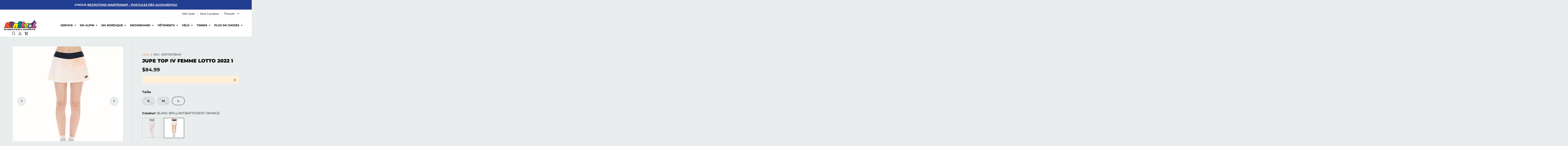

--- FILE ---
content_type: text/html; charset=utf-8
request_url: https://kunstadt.com/fr/products/lotto2022womenstopivskirt1
body_size: 52688
content:
<!doctype html>
<html class="no-js" lang="fr" dir="ltr">
<head><meta charset="utf-8">
<meta name="viewport" content="width=device-width,initial-scale=1">
<title>Jupe Top IV Femme Lotto 2022 1 &ndash; Kunstadt Sports</title><link rel="canonical" href="https://kunstadt.com/fr/products/lotto2022womenstopivskirt1"><link rel="icon" href="//kunstadt.com/cdn/shop/files/favicon_kunstadt_180x180_be88cac8-aba7-4733-b516-88f17000eb84.png?crop=center&height=48&v=1631892724&width=48" type="image/png">
  <link rel="apple-touch-icon" href="//kunstadt.com/cdn/shop/files/favicon_kunstadt_180x180_be88cac8-aba7-4733-b516-88f17000eb84.png?crop=center&height=180&v=1631892724&width=180"><meta name="description" content="Produit de tennis haut de gamme, conçu pour les joueurs professionnels qui ont besoin d&#39;un niveau de performance maximal. Habillez-vous comme le font nos champions sur les terrains des tournois du Grand Chelem ! C&#39;est la tenue du Lotto au Slam australien. La ligne TOP TEN se caractérise par l&#39;attention portée aux détai"><meta property="og:site_name" content="Kunstadt Sports">
<meta property="og:url" content="https://kunstadt.com/fr/products/lotto2022womenstopivskirt1">
<meta property="og:title" content="Jupe Top IV Femme Lotto 2022 1">
<meta property="og:type" content="product">
<meta property="og:description" content="Produit de tennis haut de gamme, conçu pour les joueurs professionnels qui ont besoin d&#39;un niveau de performance maximal. Habillez-vous comme le font nos champions sur les terrains des tournois du Grand Chelem ! C&#39;est la tenue du Lotto au Slam australien. La ligne TOP TEN se caractérise par l&#39;attention portée aux détai"><meta property="og:image" content="http://kunstadt.com/cdn/shop/products/217352_1cy-01.jpg?crop=center&height=1200&v=1653484682&width=1200">
  <meta property="og:image:secure_url" content="https://kunstadt.com/cdn/shop/products/217352_1cy-01.jpg?crop=center&height=1200&v=1653484682&width=1200">
  <meta property="og:image:width" content="736">
  <meta property="og:image:height" content="736"><meta property="og:price:amount" content="84.99">
  <meta property="og:price:currency" content="CAD"><meta name="twitter:card" content="summary_large_image">
<meta name="twitter:title" content="Jupe Top IV Femme Lotto 2022 1">
<meta name="twitter:description" content="Produit de tennis haut de gamme, conçu pour les joueurs professionnels qui ont besoin d&#39;un niveau de performance maximal. Habillez-vous comme le font nos champions sur les terrains des tournois du Grand Chelem ! C&#39;est la tenue du Lotto au Slam australien. La ligne TOP TEN se caractérise par l&#39;attention portée aux détai">
<link rel="preload" href="//kunstadt.com/cdn/shop/t/107/assets/main.css?v=142292897262274347841759773460" as="style"><style data-shopify>
@font-face {
  font-family: Montserrat;
  font-weight: 400;
  font-style: normal;
  font-display: swap;
  src: url("//kunstadt.com/cdn/fonts/montserrat/montserrat_n4.81949fa0ac9fd2021e16436151e8eaa539321637.woff2") format("woff2"),
       url("//kunstadt.com/cdn/fonts/montserrat/montserrat_n4.a6c632ca7b62da89c3594789ba828388aac693fe.woff") format("woff");
}
@font-face {
  font-family: Montserrat;
  font-weight: 700;
  font-style: normal;
  font-display: swap;
  src: url("//kunstadt.com/cdn/fonts/montserrat/montserrat_n7.3c434e22befd5c18a6b4afadb1e3d77c128c7939.woff2") format("woff2"),
       url("//kunstadt.com/cdn/fonts/montserrat/montserrat_n7.5d9fa6e2cae713c8fb539a9876489d86207fe957.woff") format("woff");
}
@font-face {
  font-family: Montserrat;
  font-weight: 400;
  font-style: italic;
  font-display: swap;
  src: url("//kunstadt.com/cdn/fonts/montserrat/montserrat_i4.5a4ea298b4789e064f62a29aafc18d41f09ae59b.woff2") format("woff2"),
       url("//kunstadt.com/cdn/fonts/montserrat/montserrat_i4.072b5869c5e0ed5b9d2021e4c2af132e16681ad2.woff") format("woff");
}
@font-face {
  font-family: Montserrat;
  font-weight: 700;
  font-style: italic;
  font-display: swap;
  src: url("//kunstadt.com/cdn/fonts/montserrat/montserrat_i7.a0d4a463df4f146567d871890ffb3c80408e7732.woff2") format("woff2"),
       url("//kunstadt.com/cdn/fonts/montserrat/montserrat_i7.f6ec9f2a0681acc6f8152c40921d2a4d2e1a2c78.woff") format("woff");
}
@font-face {
  font-family: Montserrat;
  font-weight: 900;
  font-style: normal;
  font-display: swap;
  src: url("//kunstadt.com/cdn/fonts/montserrat/montserrat_n9.680ded1be351aa3bf3b3650ac5f6df485af8a07c.woff2") format("woff2"),
       url("//kunstadt.com/cdn/fonts/montserrat/montserrat_n9.0cc5aaeff26ef35c23b69a061997d78c9697a382.woff") format("woff");
}
@font-face {
  font-family: Montserrat;
  font-weight: 400;
  font-style: normal;
  font-display: swap;
  src: url("//kunstadt.com/cdn/fonts/montserrat/montserrat_n4.81949fa0ac9fd2021e16436151e8eaa539321637.woff2") format("woff2"),
       url("//kunstadt.com/cdn/fonts/montserrat/montserrat_n4.a6c632ca7b62da89c3594789ba828388aac693fe.woff") format("woff");
}
:root {
      --bg-color: 234 237 238 / 1.0;
      --bg-color-og: 234 237 238 / 1.0;
      --heading-color: 17 17 17;
      --text-color: 17 17 17;
      --text-color-og: 17 17 17;
      --scrollbar-color: 17 17 17;
      --link-color: 242 103 34;
      --link-color-og: 242 103 34;
      --star-color: 255 159 28;--swatch-border-color-default: 191 193 194;
        --swatch-border-color-active: 126 127 128;
        --swatch-card-size: 40px;
        --swatch-variant-picker-size: 100px;--color-scheme-1-bg: 255 255 255 / 1.0;
      --color-scheme-1-grad: ;
      --color-scheme-1-heading: 29 58 113;
      --color-scheme-1-text: 29 58 113;
      --color-scheme-1-btn-bg: 20 154 154;
      --color-scheme-1-btn-text: 255 255 255;
      --color-scheme-1-btn-bg-hover: 59 181 181;--color-scheme-2-bg: 229 242 247 / 1.0;
      --color-scheme-2-grad: ;
      --color-scheme-2-heading: 29 58 113;
      --color-scheme-2-text: 17 17 17;
      --color-scheme-2-btn-bg: 29 58 113;
      --color-scheme-2-btn-text: 255 255 255;
      --color-scheme-2-btn-bg-hover: 68 95 144;--color-scheme-3-bg: 29 58 113 / 1.0;
      --color-scheme-3-grad: ;
      --color-scheme-3-heading: 255 255 255;
      --color-scheme-3-text: 255 255 255;
      --color-scheme-3-btn-bg: 255 240 0;
      --color-scheme-3-btn-text: 48 62 100;
      --color-scheme-3-btn-bg-hover: 238 227 16;

      --drawer-bg-color: 255 255 255 / 1.0;
      --drawer-text-color: 17 17 17;

      --panel-bg-color: 255 255 255 / 1.0;
      --panel-heading-color: 29 58 113;
      --panel-text-color: 17 17 17;

      --in-stock-text-color: 44 126 63;
      --low-stock-text-color: 210 134 26;
      --very-low-stock-text-color: 180 12 28;
      --no-stock-text-color: 119 119 119;
      --no-stock-backordered-text-color: 119 119 119;

      --error-bg-color: 252 237 238;
      --error-text-color: 180 12 28;
      --success-bg-color: 232 246 234;
      --success-text-color: 44 126 63;
      --info-bg-color: 253 253 253;
      --info-text-color: 26 102 210;

      --heading-font-family: Montserrat, sans-serif;
      --heading-font-style: normal;
      --heading-font-weight: 900;
      --heading-scale-start: 2;

      --navigation-font-family: Montserrat, sans-serif;
      --navigation-font-style: normal;
      --navigation-font-weight: 400;
      --heading-text-transform: uppercase;

      --subheading-text-transform: uppercase;
      --body-font-family: Montserrat, sans-serif;
      --body-font-style: normal;
      --body-font-weight: 400;
      --body-font-size: 16;

      --section-gap: 48;
      --heading-gap: calc(8 * var(--space-unit));--grid-column-gap: 20px;--btn-bg-color: 29 58 113;
      --btn-bg-hover-color: 68 95 144;
      --btn-text-color: 255 255 255;
      --btn-bg-color-og: 29 58 113;
      --btn-text-color-og: 255 255 255;
      --btn-alt-bg-color: 48 62 100;
      --btn-alt-bg-alpha: 1.0;
      --btn-alt-text-color: 255 255 255;
      --btn-border-width: 1px;
      --btn-padding-y: 12px;

      
      --btn-border-radius: 27px;
      

      --btn-lg-border-radius: 50%;
      --btn-icon-border-radius: 50%;
      --input-with-btn-inner-radius: var(--btn-border-radius);

      --input-bg-color: 234 237 238 / 1.0;
      --input-text-color: 17 17 17;
      --input-border-width: 1px;
      --input-border-radius: 26px;
      --textarea-border-radius: 12px;
      --input-border-radius: 27px;
      --input-lg-border-radius: 33px;
      --input-bg-color-diff-3: #e2e6e7;
      --input-bg-color-diff-6: #d9dfe0;

      --modal-border-radius: 0px;
      --modal-overlay-color: 0 0 0;
      --modal-overlay-opacity: 0.4;
      --drawer-border-radius: 0px;
      --overlay-border-radius: 0px;

      --custom-label-bg-color: 255 254 0 / 1.0;
      --custom-label-text-color: 42 43 42 / 1.0;--preorder-label-bg-color: 0 166 237 / 1.0;
      --preorder-label-text-color: 255 255 255 / 1.0;

      --collection-label-color: 0 126 18 / 1.0;

      --page-width: 1320px;
      --gutter-sm: 20px;
      --gutter-md: 32px;
      --gutter-lg: 64px;

      --payment-terms-bg-color: #eaedee;

      --coll-card-bg-color: #ffffff;
      --coll-card-border-color: #ffffff;

      --card-highlight-bg-color: #F9F9F9;
      --card-highlight-text-color: 85 85 85;
      --card-highlight-border-color: #E1E1E1;--card-bg-color: #fffefd;
      --card-text-color: 70 70 70;
      --card-border-color: rgba(0,0,0,0);--blend-bg-color: #fffefd;
        
          --aos-animate-duration: 0.6s;
        

        
          --aos-min-width: 0;
        
      

      --reading-width: 48em;
    }

    @media (max-width: 992px) {
      :root {
        --reading-width: 36em;
      }
    }
  </style><link rel="stylesheet" href="//kunstadt.com/cdn/shop/t/107/assets/main.css?v=142292897262274347841759773460">
  <script src="//kunstadt.com/cdn/shop/t/107/assets/main.js?v=182340204423554326591758805500" defer="defer"></script><link rel="preload" href="//kunstadt.com/cdn/fonts/montserrat/montserrat_n4.81949fa0ac9fd2021e16436151e8eaa539321637.woff2" as="font" type="font/woff2" crossorigin fetchpriority="high"><link rel="preload" href="//kunstadt.com/cdn/fonts/montserrat/montserrat_n9.680ded1be351aa3bf3b3650ac5f6df485af8a07c.woff2" as="font" type="font/woff2" crossorigin fetchpriority="high"><link rel="stylesheet" href="//kunstadt.com/cdn/shop/t/107/assets/custom-style.css?v=134130448228854192461763758322"><script>window.performance && window.performance.mark && window.performance.mark('shopify.content_for_header.start');</script><meta name="google-site-verification" content="i-8w7M-opNa9j_0deajqoXStCDniiVr0z8p-o1aCxFk">
<meta name="facebook-domain-verification" content="9jj848gi98e6eoqgrv07ccl8q52te3">
<meta id="shopify-digital-wallet" name="shopify-digital-wallet" content="/3716649/digital_wallets/dialog">
<meta name="shopify-checkout-api-token" content="e2136739e7327f8157bc5da252108644">
<meta id="in-context-paypal-metadata" data-shop-id="3716649" data-venmo-supported="false" data-environment="production" data-locale="fr_FR" data-paypal-v4="true" data-currency="CAD">
<link rel="alternate" hreflang="x-default" href="https://kunstadt.com/products/lotto2022womenstopivskirt1">
<link rel="alternate" hreflang="en" href="https://kunstadt.com/products/lotto2022womenstopivskirt1">
<link rel="alternate" hreflang="fr" href="https://kunstadt.com/fr/products/lotto2022womenstopivskirt1">
<link rel="alternate" type="application/json+oembed" href="https://kunstadt.com/fr/products/lotto2022womenstopivskirt1.oembed">
<script async="async" src="/checkouts/internal/preloads.js?locale=fr-CA"></script>
<link rel="preconnect" href="https://shop.app" crossorigin="anonymous">
<script async="async" src="https://shop.app/checkouts/internal/preloads.js?locale=fr-CA&shop_id=3716649" crossorigin="anonymous"></script>
<script id="shopify-features" type="application/json">{"accessToken":"e2136739e7327f8157bc5da252108644","betas":["rich-media-storefront-analytics"],"domain":"kunstadt.com","predictiveSearch":true,"shopId":3716649,"locale":"fr"}</script>
<script>var Shopify = Shopify || {};
Shopify.shop = "kunstadt.myshopify.com";
Shopify.locale = "fr";
Shopify.currency = {"active":"CAD","rate":"1.0"};
Shopify.country = "CA";
Shopify.theme = {"name":"Enterprise 2.0 WINTER 2026 (WM)","id":151134765283,"schema_name":"Enterprise","schema_version":"2.0.0","theme_store_id":1657,"role":"main"};
Shopify.theme.handle = "null";
Shopify.theme.style = {"id":null,"handle":null};
Shopify.cdnHost = "kunstadt.com/cdn";
Shopify.routes = Shopify.routes || {};
Shopify.routes.root = "/fr/";</script>
<script type="module">!function(o){(o.Shopify=o.Shopify||{}).modules=!0}(window);</script>
<script>!function(o){function n(){var o=[];function n(){o.push(Array.prototype.slice.apply(arguments))}return n.q=o,n}var t=o.Shopify=o.Shopify||{};t.loadFeatures=n(),t.autoloadFeatures=n()}(window);</script>
<script>
  window.ShopifyPay = window.ShopifyPay || {};
  window.ShopifyPay.apiHost = "shop.app\/pay";
  window.ShopifyPay.redirectState = null;
</script>
<script id="shop-js-analytics" type="application/json">{"pageType":"product"}</script>
<script defer="defer" async type="module" src="//kunstadt.com/cdn/shopifycloud/shop-js/modules/v2/client.init-shop-cart-sync_C7zOiP7n.fr.esm.js"></script>
<script defer="defer" async type="module" src="//kunstadt.com/cdn/shopifycloud/shop-js/modules/v2/chunk.common_CSlijhlg.esm.js"></script>
<script type="module">
  await import("//kunstadt.com/cdn/shopifycloud/shop-js/modules/v2/client.init-shop-cart-sync_C7zOiP7n.fr.esm.js");
await import("//kunstadt.com/cdn/shopifycloud/shop-js/modules/v2/chunk.common_CSlijhlg.esm.js");

  window.Shopify.SignInWithShop?.initShopCartSync?.({"fedCMEnabled":true,"windoidEnabled":true});

</script>
<script defer="defer" async type="module" src="//kunstadt.com/cdn/shopifycloud/shop-js/modules/v2/client.payment-terms_CTuGCy7C.fr.esm.js"></script>
<script defer="defer" async type="module" src="//kunstadt.com/cdn/shopifycloud/shop-js/modules/v2/chunk.common_CSlijhlg.esm.js"></script>
<script defer="defer" async type="module" src="//kunstadt.com/cdn/shopifycloud/shop-js/modules/v2/chunk.modal_C0-OIa6B.esm.js"></script>
<script type="module">
  await import("//kunstadt.com/cdn/shopifycloud/shop-js/modules/v2/client.payment-terms_CTuGCy7C.fr.esm.js");
await import("//kunstadt.com/cdn/shopifycloud/shop-js/modules/v2/chunk.common_CSlijhlg.esm.js");
await import("//kunstadt.com/cdn/shopifycloud/shop-js/modules/v2/chunk.modal_C0-OIa6B.esm.js");

  
</script>
<script>
  window.Shopify = window.Shopify || {};
  if (!window.Shopify.featureAssets) window.Shopify.featureAssets = {};
  window.Shopify.featureAssets['shop-js'] = {"shop-cart-sync":["modules/v2/client.shop-cart-sync_BnBFXf0_.fr.esm.js","modules/v2/chunk.common_CSlijhlg.esm.js"],"init-fed-cm":["modules/v2/client.init-fed-cm_CSbHcSLQ.fr.esm.js","modules/v2/chunk.common_CSlijhlg.esm.js"],"shop-button":["modules/v2/client.shop-button_DLUKcBRB.fr.esm.js","modules/v2/chunk.common_CSlijhlg.esm.js"],"shop-cash-offers":["modules/v2/client.shop-cash-offers_Cua9cdqh.fr.esm.js","modules/v2/chunk.common_CSlijhlg.esm.js","modules/v2/chunk.modal_C0-OIa6B.esm.js"],"init-windoid":["modules/v2/client.init-windoid_BO2kqg2i.fr.esm.js","modules/v2/chunk.common_CSlijhlg.esm.js"],"init-shop-email-lookup-coordinator":["modules/v2/client.init-shop-email-lookup-coordinator_DcBZTVqR.fr.esm.js","modules/v2/chunk.common_CSlijhlg.esm.js"],"shop-toast-manager":["modules/v2/client.shop-toast-manager_CqHEw2nM.fr.esm.js","modules/v2/chunk.common_CSlijhlg.esm.js"],"shop-login-button":["modules/v2/client.shop-login-button_BQtEoURe.fr.esm.js","modules/v2/chunk.common_CSlijhlg.esm.js","modules/v2/chunk.modal_C0-OIa6B.esm.js"],"avatar":["modules/v2/client.avatar_BTnouDA3.fr.esm.js"],"pay-button":["modules/v2/client.pay-button_DUwpSVMx.fr.esm.js","modules/v2/chunk.common_CSlijhlg.esm.js"],"init-shop-cart-sync":["modules/v2/client.init-shop-cart-sync_C7zOiP7n.fr.esm.js","modules/v2/chunk.common_CSlijhlg.esm.js"],"init-customer-accounts":["modules/v2/client.init-customer-accounts_B0gbzGDF.fr.esm.js","modules/v2/client.shop-login-button_BQtEoURe.fr.esm.js","modules/v2/chunk.common_CSlijhlg.esm.js","modules/v2/chunk.modal_C0-OIa6B.esm.js"],"init-shop-for-new-customer-accounts":["modules/v2/client.init-shop-for-new-customer-accounts_C1ax6gR3.fr.esm.js","modules/v2/client.shop-login-button_BQtEoURe.fr.esm.js","modules/v2/chunk.common_CSlijhlg.esm.js","modules/v2/chunk.modal_C0-OIa6B.esm.js"],"init-customer-accounts-sign-up":["modules/v2/client.init-customer-accounts-sign-up_Dx4tXqtI.fr.esm.js","modules/v2/client.shop-login-button_BQtEoURe.fr.esm.js","modules/v2/chunk.common_CSlijhlg.esm.js","modules/v2/chunk.modal_C0-OIa6B.esm.js"],"checkout-modal":["modules/v2/client.checkout-modal_BZLk86_8.fr.esm.js","modules/v2/chunk.common_CSlijhlg.esm.js","modules/v2/chunk.modal_C0-OIa6B.esm.js"],"shop-follow-button":["modules/v2/client.shop-follow-button_YGA9KtE6.fr.esm.js","modules/v2/chunk.common_CSlijhlg.esm.js","modules/v2/chunk.modal_C0-OIa6B.esm.js"],"lead-capture":["modules/v2/client.lead-capture_BKsxsIKj.fr.esm.js","modules/v2/chunk.common_CSlijhlg.esm.js","modules/v2/chunk.modal_C0-OIa6B.esm.js"],"shop-login":["modules/v2/client.shop-login_s6dWeBr2.fr.esm.js","modules/v2/chunk.common_CSlijhlg.esm.js","modules/v2/chunk.modal_C0-OIa6B.esm.js"],"payment-terms":["modules/v2/client.payment-terms_CTuGCy7C.fr.esm.js","modules/v2/chunk.common_CSlijhlg.esm.js","modules/v2/chunk.modal_C0-OIa6B.esm.js"]};
</script>
<script id="__st">var __st={"a":3716649,"offset":-18000,"reqid":"e3781065-8d46-4f1e-ba3c-613adb9b4e59-1768524147","pageurl":"kunstadt.com\/fr\/products\/lotto2022womenstopivskirt1","u":"452a5d7e85df","p":"product","rtyp":"product","rid":7696776757475};</script>
<script>window.ShopifyPaypalV4VisibilityTracking = true;</script>
<script id="captcha-bootstrap">!function(){'use strict';const t='contact',e='account',n='new_comment',o=[[t,t],['blogs',n],['comments',n],[t,'customer']],c=[[e,'customer_login'],[e,'guest_login'],[e,'recover_customer_password'],[e,'create_customer']],r=t=>t.map((([t,e])=>`form[action*='/${t}']:not([data-nocaptcha='true']) input[name='form_type'][value='${e}']`)).join(','),a=t=>()=>t?[...document.querySelectorAll(t)].map((t=>t.form)):[];function s(){const t=[...o],e=r(t);return a(e)}const i='password',u='form_key',d=['recaptcha-v3-token','g-recaptcha-response','h-captcha-response',i],f=()=>{try{return window.sessionStorage}catch{return}},m='__shopify_v',_=t=>t.elements[u];function p(t,e,n=!1){try{const o=window.sessionStorage,c=JSON.parse(o.getItem(e)),{data:r}=function(t){const{data:e,action:n}=t;return t[m]||n?{data:e,action:n}:{data:t,action:n}}(c);for(const[e,n]of Object.entries(r))t.elements[e]&&(t.elements[e].value=n);n&&o.removeItem(e)}catch(o){console.error('form repopulation failed',{error:o})}}const l='form_type',E='cptcha';function T(t){t.dataset[E]=!0}const w=window,h=w.document,L='Shopify',v='ce_forms',y='captcha';let A=!1;((t,e)=>{const n=(g='f06e6c50-85a8-45c8-87d0-21a2b65856fe',I='https://cdn.shopify.com/shopifycloud/storefront-forms-hcaptcha/ce_storefront_forms_captcha_hcaptcha.v1.5.2.iife.js',D={infoText:'Protégé par hCaptcha',privacyText:'Confidentialité',termsText:'Conditions'},(t,e,n)=>{const o=w[L][v],c=o.bindForm;if(c)return c(t,g,e,D).then(n);var r;o.q.push([[t,g,e,D],n]),r=I,A||(h.body.append(Object.assign(h.createElement('script'),{id:'captcha-provider',async:!0,src:r})),A=!0)});var g,I,D;w[L]=w[L]||{},w[L][v]=w[L][v]||{},w[L][v].q=[],w[L][y]=w[L][y]||{},w[L][y].protect=function(t,e){n(t,void 0,e),T(t)},Object.freeze(w[L][y]),function(t,e,n,w,h,L){const[v,y,A,g]=function(t,e,n){const i=e?o:[],u=t?c:[],d=[...i,...u],f=r(d),m=r(i),_=r(d.filter((([t,e])=>n.includes(e))));return[a(f),a(m),a(_),s()]}(w,h,L),I=t=>{const e=t.target;return e instanceof HTMLFormElement?e:e&&e.form},D=t=>v().includes(t);t.addEventListener('submit',(t=>{const e=I(t);if(!e)return;const n=D(e)&&!e.dataset.hcaptchaBound&&!e.dataset.recaptchaBound,o=_(e),c=g().includes(e)&&(!o||!o.value);(n||c)&&t.preventDefault(),c&&!n&&(function(t){try{if(!f())return;!function(t){const e=f();if(!e)return;const n=_(t);if(!n)return;const o=n.value;o&&e.removeItem(o)}(t);const e=Array.from(Array(32),(()=>Math.random().toString(36)[2])).join('');!function(t,e){_(t)||t.append(Object.assign(document.createElement('input'),{type:'hidden',name:u})),t.elements[u].value=e}(t,e),function(t,e){const n=f();if(!n)return;const o=[...t.querySelectorAll(`input[type='${i}']`)].map((({name:t})=>t)),c=[...d,...o],r={};for(const[a,s]of new FormData(t).entries())c.includes(a)||(r[a]=s);n.setItem(e,JSON.stringify({[m]:1,action:t.action,data:r}))}(t,e)}catch(e){console.error('failed to persist form',e)}}(e),e.submit())}));const S=(t,e)=>{t&&!t.dataset[E]&&(n(t,e.some((e=>e===t))),T(t))};for(const o of['focusin','change'])t.addEventListener(o,(t=>{const e=I(t);D(e)&&S(e,y())}));const B=e.get('form_key'),M=e.get(l),P=B&&M;t.addEventListener('DOMContentLoaded',(()=>{const t=y();if(P)for(const e of t)e.elements[l].value===M&&p(e,B);[...new Set([...A(),...v().filter((t=>'true'===t.dataset.shopifyCaptcha))])].forEach((e=>S(e,t)))}))}(h,new URLSearchParams(w.location.search),n,t,e,['guest_login'])})(!0,!0)}();</script>
<script integrity="sha256-4kQ18oKyAcykRKYeNunJcIwy7WH5gtpwJnB7kiuLZ1E=" data-source-attribution="shopify.loadfeatures" defer="defer" src="//kunstadt.com/cdn/shopifycloud/storefront/assets/storefront/load_feature-a0a9edcb.js" crossorigin="anonymous"></script>
<script crossorigin="anonymous" defer="defer" src="//kunstadt.com/cdn/shopifycloud/storefront/assets/shopify_pay/storefront-65b4c6d7.js?v=20250812"></script>
<script data-source-attribution="shopify.dynamic_checkout.dynamic.init">var Shopify=Shopify||{};Shopify.PaymentButton=Shopify.PaymentButton||{isStorefrontPortableWallets:!0,init:function(){window.Shopify.PaymentButton.init=function(){};var t=document.createElement("script");t.src="https://kunstadt.com/cdn/shopifycloud/portable-wallets/latest/portable-wallets.fr.js",t.type="module",document.head.appendChild(t)}};
</script>
<script data-source-attribution="shopify.dynamic_checkout.buyer_consent">
  function portableWalletsHideBuyerConsent(e){var t=document.getElementById("shopify-buyer-consent"),n=document.getElementById("shopify-subscription-policy-button");t&&n&&(t.classList.add("hidden"),t.setAttribute("aria-hidden","true"),n.removeEventListener("click",e))}function portableWalletsShowBuyerConsent(e){var t=document.getElementById("shopify-buyer-consent"),n=document.getElementById("shopify-subscription-policy-button");t&&n&&(t.classList.remove("hidden"),t.removeAttribute("aria-hidden"),n.addEventListener("click",e))}window.Shopify?.PaymentButton&&(window.Shopify.PaymentButton.hideBuyerConsent=portableWalletsHideBuyerConsent,window.Shopify.PaymentButton.showBuyerConsent=portableWalletsShowBuyerConsent);
</script>
<script data-source-attribution="shopify.dynamic_checkout.cart.bootstrap">document.addEventListener("DOMContentLoaded",(function(){function t(){return document.querySelector("shopify-accelerated-checkout-cart, shopify-accelerated-checkout")}if(t())Shopify.PaymentButton.init();else{new MutationObserver((function(e,n){t()&&(Shopify.PaymentButton.init(),n.disconnect())})).observe(document.body,{childList:!0,subtree:!0})}}));
</script>
<link id="shopify-accelerated-checkout-styles" rel="stylesheet" media="screen" href="https://kunstadt.com/cdn/shopifycloud/portable-wallets/latest/accelerated-checkout-backwards-compat.css" crossorigin="anonymous">
<style id="shopify-accelerated-checkout-cart">
        #shopify-buyer-consent {
  margin-top: 1em;
  display: inline-block;
  width: 100%;
}

#shopify-buyer-consent.hidden {
  display: none;
}

#shopify-subscription-policy-button {
  background: none;
  border: none;
  padding: 0;
  text-decoration: underline;
  font-size: inherit;
  cursor: pointer;
}

#shopify-subscription-policy-button::before {
  box-shadow: none;
}

      </style>
<script id="sections-script" data-sections="header,footer" defer="defer" src="//kunstadt.com/cdn/shop/t/107/compiled_assets/scripts.js?35038"></script>
<script>window.performance && window.performance.mark && window.performance.mark('shopify.content_for_header.end');</script>
<script src="//kunstadt.com/cdn/shop/t/107/assets/blur-messages.js?v=98620774460636405321758805500" defer="defer"></script>
    <script src="//kunstadt.com/cdn/shop/t/107/assets/animate-on-scroll.js?v=15249566486942820451758805500" defer="defer"></script>
    <link rel="stylesheet" href="//kunstadt.com/cdn/shop/t/107/assets/animate-on-scroll.css?v=116194678796051782541758805500">
  

  <script>document.documentElement.className = document.documentElement.className.replace('no-js', 'js');</script><!-- CC Custom Head Start --><!-- Google Tag Manager -->
<script>(function(w,d,s,l,i){w[l]=w[l]||[];w[l].push({'gtm.start':
new Date().getTime(),event:'gtm.js'});var f=d.getElementsByTagName(s)[0],
j=d.createElement(s),dl=l!='dataLayer'?'&l='+l:'';j.async=true;j.src=
'https://www.googletagmanager.com/gtm.js?id='+i+dl;f.parentNode.insertBefore(j,f);
})(window,document,'script','dataLayer','GTM-5ZJGMXB');</script>
<!-- End Google Tag Manager --><!-- CC Custom Head End --><!-- Google Tag Manager -->
  <script>(function(w,d,s,l,i){w[l]=w[l]||[];w[l].push({'gtm.start':
  new Date().getTime(),event:'gtm.js'});var f=d.getElementsByTagName(s)[0],
  j=d.createElement(s),dl=l!='dataLayer'?'&l='+l:'';j.async=true;j.src=
  'https://www.googletagmanager.com/gtm.js?id='+i+dl;f.parentNode.insertBefore(j,f);
  })(window,document,'script','dataLayer','GTM-5ZJGMXB');</script>
  <!-- End Google Tag Manager -->
<!-- BEGIN app block: shopify://apps/simprosys-google-shopping-feed/blocks/core_settings_block/1f0b859e-9fa6-4007-97e8-4513aff5ff3b --><!-- BEGIN: GSF App Core Tags & Scripts by Simprosys Google Shopping Feed -->









<!-- END: GSF App Core Tags & Scripts by Simprosys Google Shopping Feed -->
<!-- END app block --><!-- BEGIN app block: shopify://apps/judge-me-reviews/blocks/judgeme_core/61ccd3b1-a9f2-4160-9fe9-4fec8413e5d8 --><!-- Start of Judge.me Core -->






<link rel="dns-prefetch" href="https://cdnwidget.judge.me">
<link rel="dns-prefetch" href="https://cdn.judge.me">
<link rel="dns-prefetch" href="https://cdn1.judge.me">
<link rel="dns-prefetch" href="https://api.judge.me">

<script data-cfasync='false' class='jdgm-settings-script'>window.jdgmSettings={"pagination":5,"disable_web_reviews":false,"badge_no_review_text":"Aucun avis","badge_n_reviews_text":"{{ n }} avis","hide_badge_preview_if_no_reviews":true,"badge_hide_text":false,"enforce_center_preview_badge":false,"widget_title":"Avis Clients","widget_open_form_text":"Écrire un avis","widget_close_form_text":"Annuler l'avis","widget_refresh_page_text":"Actualiser la page","widget_summary_text":"Basé sur {{ number_of_reviews }} avis","widget_no_review_text":"Soyez le premier à écrire un avis","widget_name_field_text":"Nom d'affichage","widget_verified_name_field_text":"Nom vérifié (public)","widget_name_placeholder_text":"Nom d'affichage","widget_required_field_error_text":"Ce champ est obligatoire.","widget_email_field_text":"Adresse email","widget_verified_email_field_text":"Email vérifié (privé, ne peut pas être modifié)","widget_email_placeholder_text":"Votre adresse email","widget_email_field_error_text":"Veuillez entrer une adresse email valide.","widget_rating_field_text":"Évaluation","widget_review_title_field_text":"Titre de l'avis","widget_review_title_placeholder_text":"Donnez un titre à votre avis","widget_review_body_field_text":"Contenu de l'avis","widget_review_body_placeholder_text":"Commencez à écrire ici...","widget_pictures_field_text":"Photo/Vidéo (facultatif)","widget_submit_review_text":"Soumettre l'avis","widget_submit_verified_review_text":"Soumettre un avis vérifié","widget_submit_success_msg_with_auto_publish":"Merci ! Veuillez actualiser la page dans quelques instants pour voir votre avis. Vous pouvez supprimer ou modifier votre avis en vous connectant à \u003ca href='https://judge.me/login' target='_blank' rel='nofollow noopener'\u003eJudge.me\u003c/a\u003e","widget_submit_success_msg_no_auto_publish":"Merci ! Votre avis sera publié dès qu'il sera approuvé par l'administrateur de la boutique. Vous pouvez supprimer ou modifier votre avis en vous connectant à \u003ca href='https://judge.me/login' target='_blank' rel='nofollow noopener'\u003eJudge.me\u003c/a\u003e","widget_show_default_reviews_out_of_total_text":"Affichage de {{ n_reviews_shown }} sur {{ n_reviews }} avis.","widget_show_all_link_text":"Tout afficher","widget_show_less_link_text":"Afficher moins","widget_author_said_text":"{{ reviewer_name }} a dit :","widget_days_text":"il y a {{ n }} jour/jours","widget_weeks_text":"il y a {{ n }} semaine/semaines","widget_months_text":"il y a {{ n }} mois","widget_years_text":"il y a {{ n }} an/ans","widget_yesterday_text":"Hier","widget_today_text":"Aujourd'hui","widget_replied_text":"\u003e\u003e {{ shop_name }} a répondu :","widget_read_more_text":"Lire plus","widget_reviewer_name_as_initial":"last_initial","widget_rating_filter_color":"#43C7C7","widget_rating_filter_see_all_text":"Voir tous les avis","widget_sorting_most_recent_text":"Plus récents","widget_sorting_highest_rating_text":"Meilleures notes","widget_sorting_lowest_rating_text":"Notes les plus basses","widget_sorting_with_pictures_text":"Uniquement les photos","widget_sorting_most_helpful_text":"Plus utiles","widget_open_question_form_text":"Poser une question","widget_reviews_subtab_text":"Avis","widget_questions_subtab_text":"Questions","widget_question_label_text":"Question","widget_answer_label_text":"Réponse","widget_question_placeholder_text":"Écrivez votre question ici","widget_submit_question_text":"Soumettre la question","widget_question_submit_success_text":"Merci pour votre question ! Nous vous notifierons dès qu'elle aura une réponse.","verified_badge_text":"Vérifié","verified_badge_bg_color":"","verified_badge_text_color":"#FEFF00","verified_badge_placement":"left-of-reviewer-name","widget_review_max_height":"","widget_hide_border":false,"widget_social_share":false,"widget_thumb":true,"widget_review_location_show":false,"widget_location_format":"","all_reviews_include_out_of_store_products":false,"all_reviews_out_of_store_text":"(hors boutique)","all_reviews_pagination":100,"all_reviews_product_name_prefix_text":"à propos de","enable_review_pictures":true,"enable_question_anwser":false,"widget_theme":"leex","review_date_format":"mm/dd/yyyy","default_sort_method":"most-recent","widget_product_reviews_subtab_text":"Avis Produits","widget_shop_reviews_subtab_text":"Avis Boutique","widget_other_products_reviews_text":"Avis pour d'autres produits","widget_store_reviews_subtab_text":"Avis de la boutique","widget_no_store_reviews_text":"Cette boutique n'a pas encore reçu d'avis","widget_web_restriction_product_reviews_text":"Ce produit n'a pas encore reçu d'avis","widget_no_items_text":"Aucun élément trouvé","widget_show_more_text":"Afficher plus","widget_write_a_store_review_text":"Écrire un avis sur la boutique","widget_other_languages_heading":"Avis dans d'autres langues","widget_translate_review_text":"Traduire l'avis en {{ language }}","widget_translating_review_text":"Traduction en cours...","widget_show_original_translation_text":"Afficher l'original ({{ language }})","widget_translate_review_failed_text":"Impossible de traduire cet avis.","widget_translate_review_retry_text":"Réessayer","widget_translate_review_try_again_later_text":"Réessayez plus tard","show_product_url_for_grouped_product":false,"widget_sorting_pictures_first_text":"Photos en premier","show_pictures_on_all_rev_page_mobile":true,"show_pictures_on_all_rev_page_desktop":true,"floating_tab_hide_mobile_install_preference":false,"floating_tab_button_name":"★ Avis","floating_tab_title":"Laissons nos clients parler pour nous","floating_tab_button_color":"","floating_tab_button_background_color":"","floating_tab_url":"","floating_tab_url_enabled":false,"floating_tab_tab_style":"text","all_reviews_text_badge_text":"Les clients nous notent {{ shop.metafields.judgeme.all_reviews_rating | round: 1 }}/5 basé sur {{ shop.metafields.judgeme.all_reviews_count }} avis.","all_reviews_text_badge_text_branded_style":"{{ shop.metafields.judgeme.all_reviews_rating | round: 1 }} sur 5 étoiles basé sur {{ shop.metafields.judgeme.all_reviews_count }} avis","is_all_reviews_text_badge_a_link":false,"show_stars_for_all_reviews_text_badge":false,"all_reviews_text_badge_url":"","all_reviews_text_style":"branded","all_reviews_text_color_style":"judgeme_brand_color","all_reviews_text_color":"#108474","all_reviews_text_show_jm_brand":true,"featured_carousel_show_header":true,"featured_carousel_title":"Laissons nos clients parler pour nous","testimonials_carousel_title":"Les clients nous disent","videos_carousel_title":"Histoire de clients réels","cards_carousel_title":"Les clients nous disent","featured_carousel_count_text":"sur {{ n }} avis","featured_carousel_add_link_to_all_reviews_page":true,"featured_carousel_url":"/pages/customer-feedback-and-reviews","featured_carousel_show_images":true,"featured_carousel_autoslide_interval":5,"featured_carousel_arrows_on_the_sides":true,"featured_carousel_height":350,"featured_carousel_width":99,"featured_carousel_image_size":720,"featured_carousel_image_height":250,"featured_carousel_arrow_color":"#339999","verified_count_badge_style":"branded","verified_count_badge_orientation":"horizontal","verified_count_badge_color_style":"judgeme_brand_color","verified_count_badge_color":"#108474","is_verified_count_badge_a_link":false,"verified_count_badge_url":"","verified_count_badge_show_jm_brand":true,"widget_rating_preset_default":5,"widget_first_sub_tab":"product-reviews","widget_show_histogram":true,"widget_histogram_use_custom_color":true,"widget_pagination_use_custom_color":false,"widget_star_use_custom_color":false,"widget_verified_badge_use_custom_color":true,"widget_write_review_use_custom_color":false,"picture_reminder_submit_button":"Télécharger des photos","enable_review_videos":false,"mute_video_by_default":false,"widget_sorting_videos_first_text":"Vidéos en premier","widget_review_pending_text":"En attente","featured_carousel_items_for_large_screen":4,"social_share_options_order":"Facebook,Twitter","remove_microdata_snippet":true,"disable_json_ld":false,"enable_json_ld_products":false,"preview_badge_show_question_text":false,"preview_badge_no_question_text":"Aucune question","preview_badge_n_question_text":"{{ number_of_questions }} question/questions","qa_badge_show_icon":false,"qa_badge_position":"below","remove_judgeme_branding":true,"widget_add_search_bar":false,"widget_search_bar_placeholder":"Recherche","widget_sorting_verified_only_text":"Vérifiés uniquement","featured_carousel_theme":"gallery","featured_carousel_show_rating":true,"featured_carousel_show_title":true,"featured_carousel_show_body":true,"featured_carousel_show_date":false,"featured_carousel_show_reviewer":true,"featured_carousel_show_product":true,"featured_carousel_header_background_color":"#108474","featured_carousel_header_text_color":"#ffffff","featured_carousel_name_product_separator":"reviewed","featured_carousel_full_star_background":"#108474","featured_carousel_empty_star_background":"#dadada","featured_carousel_vertical_theme_background":"#f9fafb","featured_carousel_verified_badge_enable":true,"featured_carousel_verified_badge_color":"#108474","featured_carousel_border_style":"square","featured_carousel_review_line_length_limit":3,"featured_carousel_more_reviews_button_text":"Lire plus d'avis","featured_carousel_view_product_button_text":"Voir le produit","all_reviews_page_load_reviews_on":"scroll","all_reviews_page_load_more_text":"Charger plus d'avis","disable_fb_tab_reviews":false,"enable_ajax_cdn_cache":false,"widget_advanced_speed_features":5,"widget_public_name_text":"affiché publiquement comme","default_reviewer_name":"John Smith","default_reviewer_name_has_non_latin":true,"widget_reviewer_anonymous":"Anonyme","medals_widget_title":"Médailles d'avis Judge.me","medals_widget_background_color":"#f9fafb","medals_widget_position":"footer_all_pages","medals_widget_border_color":"#f9fafb","medals_widget_verified_text_position":"left","medals_widget_use_monochromatic_version":false,"medals_widget_elements_color":"#108474","show_reviewer_avatar":false,"widget_invalid_yt_video_url_error_text":"Pas une URL de vidéo YouTube","widget_max_length_field_error_text":"Veuillez ne pas dépasser {0} caractères.","widget_show_country_flag":false,"widget_show_collected_via_shop_app":true,"widget_verified_by_shop_badge_style":"light","widget_verified_by_shop_text":"Vérifié par la boutique","widget_show_photo_gallery":true,"widget_load_with_code_splitting":true,"widget_ugc_install_preference":false,"widget_ugc_title":"Fait par nous, partagé par vous","widget_ugc_subtitle":"Taguez-nous pour voir votre photo mise en avant sur notre page","widget_ugc_arrows_color":"#ffffff","widget_ugc_primary_button_text":"Acheter maintenant","widget_ugc_primary_button_background_color":"#108474","widget_ugc_primary_button_text_color":"#ffffff","widget_ugc_primary_button_border_width":"0","widget_ugc_primary_button_border_style":"none","widget_ugc_primary_button_border_color":"#108474","widget_ugc_primary_button_border_radius":"25","widget_ugc_secondary_button_text":"Charger plus","widget_ugc_secondary_button_background_color":"#ffffff","widget_ugc_secondary_button_text_color":"#108474","widget_ugc_secondary_button_border_width":"2","widget_ugc_secondary_button_border_style":"solid","widget_ugc_secondary_button_border_color":"#108474","widget_ugc_secondary_button_border_radius":"25","widget_ugc_reviews_button_text":"Voir les avis","widget_ugc_reviews_button_background_color":"#ffffff","widget_ugc_reviews_button_text_color":"#108474","widget_ugc_reviews_button_border_width":"2","widget_ugc_reviews_button_border_style":"solid","widget_ugc_reviews_button_border_color":"#108474","widget_ugc_reviews_button_border_radius":"25","widget_ugc_reviews_button_link_to":"judgeme-reviews-page","widget_ugc_show_post_date":true,"widget_ugc_max_width":"800","widget_rating_metafield_value_type":true,"widget_primary_color":"#13A290","widget_enable_secondary_color":false,"widget_secondary_color":"#edf5f5","widget_summary_average_rating_text":"{{ average_rating }} sur 5","widget_media_grid_title":"Photos \u0026 vidéos clients","widget_media_grid_see_more_text":"Voir plus","widget_round_style":false,"widget_show_product_medals":false,"widget_verified_by_judgeme_text":"Vérifié par Judge.me","widget_show_store_medals":false,"widget_verified_by_judgeme_text_in_store_medals":"Vérifié par Judge.me","widget_media_field_exceed_quantity_message":"Désolé, nous ne pouvons accepter que {{ max_media }} pour un avis.","widget_media_field_exceed_limit_message":"{{ file_name }} est trop volumineux, veuillez sélectionner un {{ media_type }} de moins de {{ size_limit }}MB.","widget_review_submitted_text":"Avis soumis !","widget_question_submitted_text":"Question soumise !","widget_close_form_text_question":"Annuler","widget_write_your_answer_here_text":"Écrivez votre réponse ici","widget_enabled_branded_link":true,"widget_show_collected_by_judgeme":false,"widget_reviewer_name_color":"","widget_write_review_text_color":"","widget_write_review_bg_color":"","widget_collected_by_judgeme_text":"collecté par Judge.me","widget_pagination_type":"standard","widget_load_more_text":"Charger plus","widget_load_more_color":"#108474","widget_full_review_text":"Avis complet","widget_read_more_reviews_text":"Lire plus d'avis","widget_read_questions_text":"Lire les questions","widget_questions_and_answers_text":"Questions \u0026 Réponses","widget_verified_by_text":"Vérifié par","widget_verified_text":"Vérifié","widget_number_of_reviews_text":"{{ number_of_reviews }} avis","widget_back_button_text":"Retour","widget_next_button_text":"Suivant","widget_custom_forms_filter_button":"Filtres","custom_forms_style":"horizontal","widget_show_review_information":false,"how_reviews_are_collected":"Comment les avis sont-ils collectés ?","widget_show_review_keywords":false,"widget_gdpr_statement":"Comment nous utilisons vos données : Nous vous contacterons uniquement à propos de l'avis que vous avez laissé, et seulement si nécessaire. En soumettant votre avis, vous acceptez les \u003ca href='https://judge.me/terms' target='_blank' rel='nofollow noopener'\u003econditions\u003c/a\u003e, la \u003ca href='https://judge.me/privacy' target='_blank' rel='nofollow noopener'\u003epolitique de confidentialité\u003c/a\u003e et les \u003ca href='https://judge.me/content-policy' target='_blank' rel='nofollow noopener'\u003epolitiques de contenu\u003c/a\u003e de Judge.me.","widget_multilingual_sorting_enabled":false,"widget_translate_review_content_enabled":false,"widget_translate_review_content_method":"manual","popup_widget_review_selection":"automatically_with_pictures","popup_widget_round_border_style":true,"popup_widget_show_title":true,"popup_widget_show_body":true,"popup_widget_show_reviewer":false,"popup_widget_show_product":true,"popup_widget_show_pictures":true,"popup_widget_use_review_picture":true,"popup_widget_show_on_home_page":true,"popup_widget_show_on_product_page":true,"popup_widget_show_on_collection_page":true,"popup_widget_show_on_cart_page":true,"popup_widget_position":"bottom_left","popup_widget_first_review_delay":5,"popup_widget_duration":5,"popup_widget_interval":5,"popup_widget_review_count":5,"popup_widget_hide_on_mobile":true,"review_snippet_widget_round_border_style":true,"review_snippet_widget_card_color":"#FFFFFF","review_snippet_widget_slider_arrows_background_color":"#FFFFFF","review_snippet_widget_slider_arrows_color":"#000000","review_snippet_widget_star_color":"#108474","show_product_variant":false,"all_reviews_product_variant_label_text":"Variante : ","widget_show_verified_branding":false,"widget_ai_summary_title":"Les clients disent","widget_ai_summary_disclaimer":"Résumé des avis généré par IA basé sur les avis clients récents","widget_show_ai_summary":false,"widget_show_ai_summary_bg":false,"widget_show_review_title_input":true,"redirect_reviewers_invited_via_email":"review_widget","request_store_review_after_product_review":false,"request_review_other_products_in_order":false,"review_form_color_scheme":"default","review_form_corner_style":"square","review_form_star_color":{},"review_form_text_color":"#333333","review_form_background_color":"#ffffff","review_form_field_background_color":"#fafafa","review_form_button_color":{},"review_form_button_text_color":"#ffffff","review_form_modal_overlay_color":"#000000","review_content_screen_title_text":"Comment évalueriez-vous ce produit ?","review_content_introduction_text":"Nous serions ravis que vous partagiez un peu votre expérience.","store_review_form_title_text":"Comment évalueriez-vous cette boutique ?","store_review_form_introduction_text":"Nous serions ravis que vous partagiez un peu votre expérience.","show_review_guidance_text":true,"one_star_review_guidance_text":"Mauvais","five_star_review_guidance_text":"Excellent","customer_information_screen_title_text":"À propos de vous","customer_information_introduction_text":"Veuillez nous en dire plus sur vous.","custom_questions_screen_title_text":"Votre expérience en détail","custom_questions_introduction_text":"Voici quelques questions pour nous aider à mieux comprendre votre expérience.","review_submitted_screen_title_text":"Merci pour votre avis !","review_submitted_screen_thank_you_text":"Nous le traitons et il apparaîtra bientôt dans la boutique.","review_submitted_screen_email_verification_text":"Veuillez confirmer votre email en cliquant sur le lien que nous venons de vous envoyer. Cela nous aide à maintenir des avis authentiques.","review_submitted_request_store_review_text":"Aimeriez-vous partager votre expérience d'achat avec nous ?","review_submitted_review_other_products_text":"Aimeriez-vous évaluer ces produits ?","store_review_screen_title_text":"Voulez-vous partager votre expérience de shopping avec nous ?","store_review_introduction_text":"Nous apprécions votre retour d'expérience et nous l'utilisons pour nous améliorer. Veuillez partager vos pensées ou suggestions.","reviewer_media_screen_title_picture_text":"Partager une photo","reviewer_media_introduction_picture_text":"Téléchargez une photo pour étayer votre avis.","reviewer_media_screen_title_video_text":"Partager une vidéo","reviewer_media_introduction_video_text":"Téléchargez une vidéo pour étayer votre avis.","reviewer_media_screen_title_picture_or_video_text":"Partager une photo ou une vidéo","reviewer_media_introduction_picture_or_video_text":"Téléchargez une photo ou une vidéo pour étayer votre avis.","reviewer_media_youtube_url_text":"Collez votre URL Youtube ici","advanced_settings_next_step_button_text":"Suivant","advanced_settings_close_review_button_text":"Fermer","modal_write_review_flow":false,"write_review_flow_required_text":"Obligatoire","write_review_flow_privacy_message_text":"Nous respectons votre vie privée.","write_review_flow_anonymous_text":"Avis anonyme","write_review_flow_visibility_text":"Ne sera pas visible pour les autres clients.","write_review_flow_multiple_selection_help_text":"Sélectionnez autant que vous le souhaitez","write_review_flow_single_selection_help_text":"Sélectionnez une option","write_review_flow_required_field_error_text":"Ce champ est obligatoire","write_review_flow_invalid_email_error_text":"Veuillez saisir une adresse email valide","write_review_flow_max_length_error_text":"Max. {{ max_length }} caractères.","write_review_flow_media_upload_text":"\u003cb\u003eCliquez pour télécharger\u003c/b\u003e ou glissez-déposez","write_review_flow_gdpr_statement":"Nous vous contacterons uniquement au sujet de votre avis si nécessaire. En soumettant votre avis, vous acceptez nos \u003ca href='https://judge.me/terms' target='_blank' rel='nofollow noopener'\u003econditions d'utilisation\u003c/a\u003e et notre \u003ca href='https://judge.me/privacy' target='_blank' rel='nofollow noopener'\u003epolitique de confidentialité\u003c/a\u003e.","rating_only_reviews_enabled":false,"show_negative_reviews_help_screen":false,"new_review_flow_help_screen_rating_threshold":3,"negative_review_resolution_screen_title_text":"Dites-nous plus","negative_review_resolution_text":"Votre expérience est importante pour nous. S'il y a eu des problèmes avec votre achat, nous sommes là pour vous aider. N'hésitez pas à nous contacter, nous aimerions avoir l'opportunité de corriger les choses.","negative_review_resolution_button_text":"Contactez-nous","negative_review_resolution_proceed_with_review_text":"Laisser un avis","negative_review_resolution_subject":"Problème avec l'achat de {{ shop_name }}.{{ order_name }}","preview_badge_collection_page_install_status":false,"widget_review_custom_css":"","preview_badge_custom_css":"","preview_badge_stars_count":"5-stars","featured_carousel_custom_css":"","floating_tab_custom_css":"","all_reviews_widget_custom_css":"","medals_widget_custom_css":"","verified_badge_custom_css":"","all_reviews_text_custom_css":"","transparency_badges_collected_via_store_invite":false,"transparency_badges_from_another_provider":false,"transparency_badges_collected_from_store_visitor":false,"transparency_badges_collected_by_verified_review_provider":false,"transparency_badges_earned_reward":false,"transparency_badges_collected_via_store_invite_text":"Avis collecté via l'invitation du magasin","transparency_badges_from_another_provider_text":"Avis collecté d'un autre fournisseur","transparency_badges_collected_from_store_visitor_text":"Avis collecté d'un visiteur du magasin","transparency_badges_written_in_google_text":"Avis écrit sur Google","transparency_badges_written_in_etsy_text":"Avis écrit sur Etsy","transparency_badges_written_in_shop_app_text":"Avis écrit sur Shop App","transparency_badges_earned_reward_text":"Avis a gagné une récompense pour une commande future","product_review_widget_per_page":10,"widget_store_review_label_text":"Avis de la boutique","checkout_comment_extension_title_on_product_page":"Customer Comments","checkout_comment_extension_num_latest_comment_show":5,"checkout_comment_extension_format":"name_and_timestamp","checkout_comment_customer_name":"last_initial","checkout_comment_comment_notification":true,"preview_badge_collection_page_install_preference":false,"preview_badge_home_page_install_preference":false,"preview_badge_product_page_install_preference":false,"review_widget_install_preference":"","review_carousel_install_preference":false,"floating_reviews_tab_install_preference":"none","verified_reviews_count_badge_install_preference":false,"all_reviews_text_install_preference":false,"review_widget_best_location":false,"judgeme_medals_install_preference":false,"review_widget_revamp_enabled":false,"review_widget_qna_enabled":false,"review_widget_header_theme":"minimal","review_widget_widget_title_enabled":true,"review_widget_header_text_size":"medium","review_widget_header_text_weight":"regular","review_widget_average_rating_style":"compact","review_widget_bar_chart_enabled":true,"review_widget_bar_chart_type":"numbers","review_widget_bar_chart_style":"standard","review_widget_expanded_media_gallery_enabled":false,"review_widget_reviews_section_theme":"standard","review_widget_image_style":"thumbnails","review_widget_review_image_ratio":"square","review_widget_stars_size":"medium","review_widget_verified_badge":"standard_text","review_widget_review_title_text_size":"medium","review_widget_review_text_size":"medium","review_widget_review_text_length":"medium","review_widget_number_of_columns_desktop":3,"review_widget_carousel_transition_speed":5,"review_widget_custom_questions_answers_display":"always","review_widget_button_text_color":"#FFFFFF","review_widget_text_color":"#000000","review_widget_lighter_text_color":"#7B7B7B","review_widget_corner_styling":"soft","review_widget_review_word_singular":"avis","review_widget_review_word_plural":"avis","review_widget_voting_label":"Utile?","review_widget_shop_reply_label":"Réponse de {{ shop_name }} :","review_widget_filters_title":"Filtres","qna_widget_question_word_singular":"Question","qna_widget_question_word_plural":"Questions","qna_widget_answer_reply_label":"Réponse de {{ answerer_name }} :","qna_content_screen_title_text":"Poser une question sur ce produit","qna_widget_question_required_field_error_text":"Veuillez entrer votre question.","qna_widget_flow_gdpr_statement":"Nous vous contacterons uniquement au sujet de votre question si nécessaire. En soumettant votre question, vous acceptez nos \u003ca href='https://judge.me/terms' target='_blank' rel='nofollow noopener'\u003econditions d'utilisation\u003c/a\u003e et notre \u003ca href='https://judge.me/privacy' target='_blank' rel='nofollow noopener'\u003epolitique de confidentialité\u003c/a\u003e.","qna_widget_question_submitted_text":"Merci pour votre question !","qna_widget_close_form_text_question":"Fermer","qna_widget_question_submit_success_text":"Nous vous enverrons un email lorsque nous répondrons à votre question.","all_reviews_widget_v2025_enabled":false,"all_reviews_widget_v2025_header_theme":"default","all_reviews_widget_v2025_widget_title_enabled":true,"all_reviews_widget_v2025_header_text_size":"medium","all_reviews_widget_v2025_header_text_weight":"regular","all_reviews_widget_v2025_average_rating_style":"compact","all_reviews_widget_v2025_bar_chart_enabled":true,"all_reviews_widget_v2025_bar_chart_type":"numbers","all_reviews_widget_v2025_bar_chart_style":"standard","all_reviews_widget_v2025_expanded_media_gallery_enabled":false,"all_reviews_widget_v2025_show_store_medals":true,"all_reviews_widget_v2025_show_photo_gallery":true,"all_reviews_widget_v2025_show_review_keywords":false,"all_reviews_widget_v2025_show_ai_summary":false,"all_reviews_widget_v2025_show_ai_summary_bg":false,"all_reviews_widget_v2025_add_search_bar":false,"all_reviews_widget_v2025_default_sort_method":"most-recent","all_reviews_widget_v2025_reviews_per_page":10,"all_reviews_widget_v2025_reviews_section_theme":"default","all_reviews_widget_v2025_image_style":"thumbnails","all_reviews_widget_v2025_review_image_ratio":"square","all_reviews_widget_v2025_stars_size":"medium","all_reviews_widget_v2025_verified_badge":"bold_badge","all_reviews_widget_v2025_review_title_text_size":"medium","all_reviews_widget_v2025_review_text_size":"medium","all_reviews_widget_v2025_review_text_length":"medium","all_reviews_widget_v2025_number_of_columns_desktop":3,"all_reviews_widget_v2025_carousel_transition_speed":5,"all_reviews_widget_v2025_custom_questions_answers_display":"always","all_reviews_widget_v2025_show_product_variant":false,"all_reviews_widget_v2025_show_reviewer_avatar":true,"all_reviews_widget_v2025_reviewer_name_as_initial":"","all_reviews_widget_v2025_review_location_show":false,"all_reviews_widget_v2025_location_format":"","all_reviews_widget_v2025_show_country_flag":false,"all_reviews_widget_v2025_verified_by_shop_badge_style":"light","all_reviews_widget_v2025_social_share":false,"all_reviews_widget_v2025_social_share_options_order":"Facebook,Twitter,LinkedIn,Pinterest","all_reviews_widget_v2025_pagination_type":"standard","all_reviews_widget_v2025_button_text_color":"#FFFFFF","all_reviews_widget_v2025_text_color":"#000000","all_reviews_widget_v2025_lighter_text_color":"#7B7B7B","all_reviews_widget_v2025_corner_styling":"soft","all_reviews_widget_v2025_title":"Avis clients","all_reviews_widget_v2025_ai_summary_title":"Les clients disent à propos de cette boutique","all_reviews_widget_v2025_no_review_text":"Soyez le premier à écrire un avis","platform":"shopify","branding_url":"https://app.judge.me/reviews","branding_text":"Powered by Judge.me","locale":"fr","reply_name":"Kunstadt Sports","widget_version":"3.0","footer":true,"autopublish":false,"review_dates":true,"enable_custom_form":false,"shop_locale":"en","enable_multi_locales_translations":true,"show_review_title_input":true,"review_verification_email_status":"always","can_be_branded":false,"reply_name_text":"Kunstadt Sports"};</script> <style class='jdgm-settings-style'>﻿.jdgm-xx{left:0}:root{--jdgm-primary-color: #13A290;--jdgm-secondary-color: rgba(19,162,144,0.1);--jdgm-star-color: #13A290;--jdgm-write-review-text-color: white;--jdgm-write-review-bg-color: #13A290;--jdgm-paginate-color: #13A290;--jdgm-border-radius: 0;--jdgm-reviewer-name-color: #13A290}.jdgm-histogram__bar-content{background-color:#43C7C7}.jdgm-rev[data-verified-buyer=true] .jdgm-rev__icon.jdgm-rev__icon:after,.jdgm-rev__buyer-badge.jdgm-rev__buyer-badge{color:#FEFF00;background-color:#13A290}.jdgm-review-widget--small .jdgm-gallery.jdgm-gallery .jdgm-gallery__thumbnail-link:nth-child(8) .jdgm-gallery__thumbnail-wrapper.jdgm-gallery__thumbnail-wrapper:before{content:"Voir plus"}@media only screen and (min-width: 768px){.jdgm-gallery.jdgm-gallery .jdgm-gallery__thumbnail-link:nth-child(8) .jdgm-gallery__thumbnail-wrapper.jdgm-gallery__thumbnail-wrapper:before{content:"Voir plus"}}.jdgm-rev__thumb-btn{color:#13A290}.jdgm-rev__thumb-btn:hover{opacity:0.8}.jdgm-rev__thumb-btn:not([disabled]):hover,.jdgm-rev__thumb-btn:hover,.jdgm-rev__thumb-btn:active,.jdgm-rev__thumb-btn:visited{color:#13A290}.jdgm-prev-badge[data-average-rating='0.00']{display:none !important}.jdgm-rev .jdgm-rev__icon{display:none !important}.jdgm-author-fullname{display:none !important}.jdgm-author-all-initials{display:none !important}.jdgm-rev-widg__title{visibility:hidden}.jdgm-rev-widg__summary-text{visibility:hidden}.jdgm-prev-badge__text{visibility:hidden}.jdgm-rev__prod-link-prefix:before{content:'à propos de'}.jdgm-rev__variant-label:before{content:'Variante : '}.jdgm-rev__out-of-store-text:before{content:'(hors boutique)'}.jdgm-preview-badge[data-template="product"]{display:none !important}.jdgm-preview-badge[data-template="collection"]{display:none !important}.jdgm-preview-badge[data-template="index"]{display:none !important}.jdgm-review-widget[data-from-snippet="true"]{display:none !important}.jdgm-verified-count-badget[data-from-snippet="true"]{display:none !important}.jdgm-carousel-wrapper[data-from-snippet="true"]{display:none !important}.jdgm-all-reviews-text[data-from-snippet="true"]{display:none !important}.jdgm-medals-section[data-from-snippet="true"]{display:none !important}.jdgm-ugc-media-wrapper[data-from-snippet="true"]{display:none !important}.jdgm-rev__transparency-badge[data-badge-type="review_collected_via_store_invitation"]{display:none !important}.jdgm-rev__transparency-badge[data-badge-type="review_collected_from_another_provider"]{display:none !important}.jdgm-rev__transparency-badge[data-badge-type="review_collected_from_store_visitor"]{display:none !important}.jdgm-rev__transparency-badge[data-badge-type="review_written_in_etsy"]{display:none !important}.jdgm-rev__transparency-badge[data-badge-type="review_written_in_google_business"]{display:none !important}.jdgm-rev__transparency-badge[data-badge-type="review_written_in_shop_app"]{display:none !important}.jdgm-rev__transparency-badge[data-badge-type="review_earned_for_future_purchase"]{display:none !important}.jdgm-review-snippet-widget .jdgm-rev-snippet-widget__cards-container .jdgm-rev-snippet-card{border-radius:8px;background:#fff}.jdgm-review-snippet-widget .jdgm-rev-snippet-widget__cards-container .jdgm-rev-snippet-card__rev-rating .jdgm-star{color:#108474}.jdgm-review-snippet-widget .jdgm-rev-snippet-widget__prev-btn,.jdgm-review-snippet-widget .jdgm-rev-snippet-widget__next-btn{border-radius:50%;background:#fff}.jdgm-review-snippet-widget .jdgm-rev-snippet-widget__prev-btn>svg,.jdgm-review-snippet-widget .jdgm-rev-snippet-widget__next-btn>svg{fill:#000}.jdgm-full-rev-modal.rev-snippet-widget .jm-mfp-container .jm-mfp-content,.jdgm-full-rev-modal.rev-snippet-widget .jm-mfp-container .jdgm-full-rev__icon,.jdgm-full-rev-modal.rev-snippet-widget .jm-mfp-container .jdgm-full-rev__pic-img,.jdgm-full-rev-modal.rev-snippet-widget .jm-mfp-container .jdgm-full-rev__reply{border-radius:8px}.jdgm-full-rev-modal.rev-snippet-widget .jm-mfp-container .jdgm-full-rev[data-verified-buyer="true"] .jdgm-full-rev__icon::after{border-radius:8px}.jdgm-full-rev-modal.rev-snippet-widget .jm-mfp-container .jdgm-full-rev .jdgm-rev__buyer-badge{border-radius:calc( 8px / 2 )}.jdgm-full-rev-modal.rev-snippet-widget .jm-mfp-container .jdgm-full-rev .jdgm-full-rev__replier::before{content:'Kunstadt Sports'}.jdgm-full-rev-modal.rev-snippet-widget .jm-mfp-container .jdgm-full-rev .jdgm-full-rev__product-button{border-radius:calc( 8px * 6 )}
</style> <style class='jdgm-settings-style'></style> <script data-cfasync="false" type="text/javascript" async src="https://cdnwidget.judge.me/shopify_v2/leex.js" id="judgeme_widget_leex_js"></script>
<link id="judgeme_widget_leex_css" rel="stylesheet" type="text/css" media="nope!" onload="this.media='all'" href="https://cdnwidget.judge.me/widget_v3/theme/leex.css">

  
  
  
  <style class='jdgm-miracle-styles'>
  @-webkit-keyframes jdgm-spin{0%{-webkit-transform:rotate(0deg);-ms-transform:rotate(0deg);transform:rotate(0deg)}100%{-webkit-transform:rotate(359deg);-ms-transform:rotate(359deg);transform:rotate(359deg)}}@keyframes jdgm-spin{0%{-webkit-transform:rotate(0deg);-ms-transform:rotate(0deg);transform:rotate(0deg)}100%{-webkit-transform:rotate(359deg);-ms-transform:rotate(359deg);transform:rotate(359deg)}}@font-face{font-family:'JudgemeStar';src:url("[data-uri]") format("woff");font-weight:normal;font-style:normal}.jdgm-star{font-family:'JudgemeStar';display:inline !important;text-decoration:none !important;padding:0 4px 0 0 !important;margin:0 !important;font-weight:bold;opacity:1;-webkit-font-smoothing:antialiased;-moz-osx-font-smoothing:grayscale}.jdgm-star:hover{opacity:1}.jdgm-star:last-of-type{padding:0 !important}.jdgm-star.jdgm--on:before{content:"\e000"}.jdgm-star.jdgm--off:before{content:"\e001"}.jdgm-star.jdgm--half:before{content:"\e002"}.jdgm-widget *{margin:0;line-height:1.4;-webkit-box-sizing:border-box;-moz-box-sizing:border-box;box-sizing:border-box;-webkit-overflow-scrolling:touch}.jdgm-hidden{display:none !important;visibility:hidden !important}.jdgm-temp-hidden{display:none}.jdgm-spinner{width:40px;height:40px;margin:auto;border-radius:50%;border-top:2px solid #eee;border-right:2px solid #eee;border-bottom:2px solid #eee;border-left:2px solid #ccc;-webkit-animation:jdgm-spin 0.8s infinite linear;animation:jdgm-spin 0.8s infinite linear}.jdgm-prev-badge{display:block !important}

</style>


  
  
   


<script data-cfasync='false' class='jdgm-script'>
!function(e){window.jdgm=window.jdgm||{},jdgm.CDN_HOST="https://cdnwidget.judge.me/",jdgm.CDN_HOST_ALT="https://cdn2.judge.me/cdn/widget_frontend/",jdgm.API_HOST="https://api.judge.me/",jdgm.CDN_BASE_URL="https://cdn.shopify.com/extensions/019bc2a9-7271-74a7-b65b-e73c32c977be/judgeme-extensions-295/assets/",
jdgm.docReady=function(d){(e.attachEvent?"complete"===e.readyState:"loading"!==e.readyState)?
setTimeout(d,0):e.addEventListener("DOMContentLoaded",d)},jdgm.loadCSS=function(d,t,o,a){
!o&&jdgm.loadCSS.requestedUrls.indexOf(d)>=0||(jdgm.loadCSS.requestedUrls.push(d),
(a=e.createElement("link")).rel="stylesheet",a.class="jdgm-stylesheet",a.media="nope!",
a.href=d,a.onload=function(){this.media="all",t&&setTimeout(t)},e.body.appendChild(a))},
jdgm.loadCSS.requestedUrls=[],jdgm.loadJS=function(e,d){var t=new XMLHttpRequest;
t.onreadystatechange=function(){4===t.readyState&&(Function(t.response)(),d&&d(t.response))},
t.open("GET",e),t.onerror=function(){if(e.indexOf(jdgm.CDN_HOST)===0&&jdgm.CDN_HOST_ALT!==jdgm.CDN_HOST){var f=e.replace(jdgm.CDN_HOST,jdgm.CDN_HOST_ALT);jdgm.loadJS(f,d)}},t.send()},jdgm.docReady((function(){(window.jdgmLoadCSS||e.querySelectorAll(
".jdgm-widget, .jdgm-all-reviews-page").length>0)&&(jdgmSettings.widget_load_with_code_splitting?
parseFloat(jdgmSettings.widget_version)>=3?jdgm.loadCSS(jdgm.CDN_HOST+"widget_v3/base.css"):
jdgm.loadCSS(jdgm.CDN_HOST+"widget/base.css"):jdgm.loadCSS(jdgm.CDN_HOST+"shopify_v2.css"),
jdgm.loadJS(jdgm.CDN_HOST+"loa"+"der.js"))}))}(document);
</script>
<noscript><link rel="stylesheet" type="text/css" media="all" href="https://cdnwidget.judge.me/shopify_v2.css"></noscript>

<!-- BEGIN app snippet: theme_fix_tags --><script>
  (function() {
    var jdgmThemeFixes = null;
    if (!jdgmThemeFixes) return;
    var thisThemeFix = jdgmThemeFixes[Shopify.theme.id];
    if (!thisThemeFix) return;

    if (thisThemeFix.html) {
      document.addEventListener("DOMContentLoaded", function() {
        var htmlDiv = document.createElement('div');
        htmlDiv.classList.add('jdgm-theme-fix-html');
        htmlDiv.innerHTML = thisThemeFix.html;
        document.body.append(htmlDiv);
      });
    };

    if (thisThemeFix.css) {
      var styleTag = document.createElement('style');
      styleTag.classList.add('jdgm-theme-fix-style');
      styleTag.innerHTML = thisThemeFix.css;
      document.head.append(styleTag);
    };

    if (thisThemeFix.js) {
      var scriptTag = document.createElement('script');
      scriptTag.classList.add('jdgm-theme-fix-script');
      scriptTag.innerHTML = thisThemeFix.js;
      document.head.append(scriptTag);
    };
  })();
</script>
<!-- END app snippet -->
<!-- End of Judge.me Core -->



<!-- END app block --><script src="https://cdn.shopify.com/extensions/019bc2a9-7271-74a7-b65b-e73c32c977be/judgeme-extensions-295/assets/loader.js" type="text/javascript" defer="defer"></script>
<script src="https://cdn.shopify.com/extensions/cfc76123-b24f-4e9a-a1dc-585518796af7/forms-2294/assets/shopify-forms-loader.js" type="text/javascript" defer="defer"></script>
<link href="https://monorail-edge.shopifysvc.com" rel="dns-prefetch">
<script>(function(){if ("sendBeacon" in navigator && "performance" in window) {try {var session_token_from_headers = performance.getEntriesByType('navigation')[0].serverTiming.find(x => x.name == '_s').description;} catch {var session_token_from_headers = undefined;}var session_cookie_matches = document.cookie.match(/_shopify_s=([^;]*)/);var session_token_from_cookie = session_cookie_matches && session_cookie_matches.length === 2 ? session_cookie_matches[1] : "";var session_token = session_token_from_headers || session_token_from_cookie || "";function handle_abandonment_event(e) {var entries = performance.getEntries().filter(function(entry) {return /monorail-edge.shopifysvc.com/.test(entry.name);});if (!window.abandonment_tracked && entries.length === 0) {window.abandonment_tracked = true;var currentMs = Date.now();var navigation_start = performance.timing.navigationStart;var payload = {shop_id: 3716649,url: window.location.href,navigation_start,duration: currentMs - navigation_start,session_token,page_type: "product"};window.navigator.sendBeacon("https://monorail-edge.shopifysvc.com/v1/produce", JSON.stringify({schema_id: "online_store_buyer_site_abandonment/1.1",payload: payload,metadata: {event_created_at_ms: currentMs,event_sent_at_ms: currentMs}}));}}window.addEventListener('pagehide', handle_abandonment_event);}}());</script>
<script id="web-pixels-manager-setup">(function e(e,d,r,n,o){if(void 0===o&&(o={}),!Boolean(null===(a=null===(i=window.Shopify)||void 0===i?void 0:i.analytics)||void 0===a?void 0:a.replayQueue)){var i,a;window.Shopify=window.Shopify||{};var t=window.Shopify;t.analytics=t.analytics||{};var s=t.analytics;s.replayQueue=[],s.publish=function(e,d,r){return s.replayQueue.push([e,d,r]),!0};try{self.performance.mark("wpm:start")}catch(e){}var l=function(){var e={modern:/Edge?\/(1{2}[4-9]|1[2-9]\d|[2-9]\d{2}|\d{4,})\.\d+(\.\d+|)|Firefox\/(1{2}[4-9]|1[2-9]\d|[2-9]\d{2}|\d{4,})\.\d+(\.\d+|)|Chrom(ium|e)\/(9{2}|\d{3,})\.\d+(\.\d+|)|(Maci|X1{2}).+ Version\/(15\.\d+|(1[6-9]|[2-9]\d|\d{3,})\.\d+)([,.]\d+|)( \(\w+\)|)( Mobile\/\w+|) Safari\/|Chrome.+OPR\/(9{2}|\d{3,})\.\d+\.\d+|(CPU[ +]OS|iPhone[ +]OS|CPU[ +]iPhone|CPU IPhone OS|CPU iPad OS)[ +]+(15[._]\d+|(1[6-9]|[2-9]\d|\d{3,})[._]\d+)([._]\d+|)|Android:?[ /-](13[3-9]|1[4-9]\d|[2-9]\d{2}|\d{4,})(\.\d+|)(\.\d+|)|Android.+Firefox\/(13[5-9]|1[4-9]\d|[2-9]\d{2}|\d{4,})\.\d+(\.\d+|)|Android.+Chrom(ium|e)\/(13[3-9]|1[4-9]\d|[2-9]\d{2}|\d{4,})\.\d+(\.\d+|)|SamsungBrowser\/([2-9]\d|\d{3,})\.\d+/,legacy:/Edge?\/(1[6-9]|[2-9]\d|\d{3,})\.\d+(\.\d+|)|Firefox\/(5[4-9]|[6-9]\d|\d{3,})\.\d+(\.\d+|)|Chrom(ium|e)\/(5[1-9]|[6-9]\d|\d{3,})\.\d+(\.\d+|)([\d.]+$|.*Safari\/(?![\d.]+ Edge\/[\d.]+$))|(Maci|X1{2}).+ Version\/(10\.\d+|(1[1-9]|[2-9]\d|\d{3,})\.\d+)([,.]\d+|)( \(\w+\)|)( Mobile\/\w+|) Safari\/|Chrome.+OPR\/(3[89]|[4-9]\d|\d{3,})\.\d+\.\d+|(CPU[ +]OS|iPhone[ +]OS|CPU[ +]iPhone|CPU IPhone OS|CPU iPad OS)[ +]+(10[._]\d+|(1[1-9]|[2-9]\d|\d{3,})[._]\d+)([._]\d+|)|Android:?[ /-](13[3-9]|1[4-9]\d|[2-9]\d{2}|\d{4,})(\.\d+|)(\.\d+|)|Mobile Safari.+OPR\/([89]\d|\d{3,})\.\d+\.\d+|Android.+Firefox\/(13[5-9]|1[4-9]\d|[2-9]\d{2}|\d{4,})\.\d+(\.\d+|)|Android.+Chrom(ium|e)\/(13[3-9]|1[4-9]\d|[2-9]\d{2}|\d{4,})\.\d+(\.\d+|)|Android.+(UC? ?Browser|UCWEB|U3)[ /]?(15\.([5-9]|\d{2,})|(1[6-9]|[2-9]\d|\d{3,})\.\d+)\.\d+|SamsungBrowser\/(5\.\d+|([6-9]|\d{2,})\.\d+)|Android.+MQ{2}Browser\/(14(\.(9|\d{2,})|)|(1[5-9]|[2-9]\d|\d{3,})(\.\d+|))(\.\d+|)|K[Aa][Ii]OS\/(3\.\d+|([4-9]|\d{2,})\.\d+)(\.\d+|)/},d=e.modern,r=e.legacy,n=navigator.userAgent;return n.match(d)?"modern":n.match(r)?"legacy":"unknown"}(),u="modern"===l?"modern":"legacy",c=(null!=n?n:{modern:"",legacy:""})[u],f=function(e){return[e.baseUrl,"/wpm","/b",e.hashVersion,"modern"===e.buildTarget?"m":"l",".js"].join("")}({baseUrl:d,hashVersion:r,buildTarget:u}),m=function(e){var d=e.version,r=e.bundleTarget,n=e.surface,o=e.pageUrl,i=e.monorailEndpoint;return{emit:function(e){var a=e.status,t=e.errorMsg,s=(new Date).getTime(),l=JSON.stringify({metadata:{event_sent_at_ms:s},events:[{schema_id:"web_pixels_manager_load/3.1",payload:{version:d,bundle_target:r,page_url:o,status:a,surface:n,error_msg:t},metadata:{event_created_at_ms:s}}]});if(!i)return console&&console.warn&&console.warn("[Web Pixels Manager] No Monorail endpoint provided, skipping logging."),!1;try{return self.navigator.sendBeacon.bind(self.navigator)(i,l)}catch(e){}var u=new XMLHttpRequest;try{return u.open("POST",i,!0),u.setRequestHeader("Content-Type","text/plain"),u.send(l),!0}catch(e){return console&&console.warn&&console.warn("[Web Pixels Manager] Got an unhandled error while logging to Monorail."),!1}}}}({version:r,bundleTarget:l,surface:e.surface,pageUrl:self.location.href,monorailEndpoint:e.monorailEndpoint});try{o.browserTarget=l,function(e){var d=e.src,r=e.async,n=void 0===r||r,o=e.onload,i=e.onerror,a=e.sri,t=e.scriptDataAttributes,s=void 0===t?{}:t,l=document.createElement("script"),u=document.querySelector("head"),c=document.querySelector("body");if(l.async=n,l.src=d,a&&(l.integrity=a,l.crossOrigin="anonymous"),s)for(var f in s)if(Object.prototype.hasOwnProperty.call(s,f))try{l.dataset[f]=s[f]}catch(e){}if(o&&l.addEventListener("load",o),i&&l.addEventListener("error",i),u)u.appendChild(l);else{if(!c)throw new Error("Did not find a head or body element to append the script");c.appendChild(l)}}({src:f,async:!0,onload:function(){if(!function(){var e,d;return Boolean(null===(d=null===(e=window.Shopify)||void 0===e?void 0:e.analytics)||void 0===d?void 0:d.initialized)}()){var d=window.webPixelsManager.init(e)||void 0;if(d){var r=window.Shopify.analytics;r.replayQueue.forEach((function(e){var r=e[0],n=e[1],o=e[2];d.publishCustomEvent(r,n,o)})),r.replayQueue=[],r.publish=d.publishCustomEvent,r.visitor=d.visitor,r.initialized=!0}}},onerror:function(){return m.emit({status:"failed",errorMsg:"".concat(f," has failed to load")})},sri:function(e){var d=/^sha384-[A-Za-z0-9+/=]+$/;return"string"==typeof e&&d.test(e)}(c)?c:"",scriptDataAttributes:o}),m.emit({status:"loading"})}catch(e){m.emit({status:"failed",errorMsg:(null==e?void 0:e.message)||"Unknown error"})}}})({shopId: 3716649,storefrontBaseUrl: "https://kunstadt.com",extensionsBaseUrl: "https://extensions.shopifycdn.com/cdn/shopifycloud/web-pixels-manager",monorailEndpoint: "https://monorail-edge.shopifysvc.com/unstable/produce_batch",surface: "storefront-renderer",enabledBetaFlags: ["2dca8a86"],webPixelsConfigList: [{"id":"1406271715","configuration":"{\"shopifyDomain\":\"kunstadt.myshopify.com\"}","eventPayloadVersion":"v1","runtimeContext":"STRICT","scriptVersion":"1dd80183ec586df078419d82cb462921","type":"APP","apiClientId":4546651,"privacyPurposes":["ANALYTICS","MARKETING","SALE_OF_DATA"],"dataSharingAdjustments":{"protectedCustomerApprovalScopes":["read_customer_email","read_customer_name","read_customer_personal_data","read_customer_phone"]}},{"id":"1190133987","configuration":"{\"account_ID\":\"918055\",\"google_analytics_tracking_tag\":\"1\",\"measurement_id\":\"2\",\"api_secret\":\"3\",\"shop_settings\":\"{\\\"custom_pixel_script\\\":\\\"https:\\\\\\\/\\\\\\\/storage.googleapis.com\\\\\\\/gsf-scripts\\\\\\\/custom-pixels\\\\\\\/kunstadt.js\\\"}\"}","eventPayloadVersion":"v1","runtimeContext":"LAX","scriptVersion":"c6b888297782ed4a1cba19cda43d6625","type":"APP","apiClientId":1558137,"privacyPurposes":[],"dataSharingAdjustments":{"protectedCustomerApprovalScopes":["read_customer_address","read_customer_email","read_customer_name","read_customer_personal_data","read_customer_phone"]}},{"id":"896532707","configuration":"{\"webPixelName\":\"Judge.me\"}","eventPayloadVersion":"v1","runtimeContext":"STRICT","scriptVersion":"34ad157958823915625854214640f0bf","type":"APP","apiClientId":683015,"privacyPurposes":["ANALYTICS"],"dataSharingAdjustments":{"protectedCustomerApprovalScopes":["read_customer_email","read_customer_name","read_customer_personal_data","read_customer_phone"]}},{"id":"564691171","configuration":"{\"pixel_id\":\"663272117634428\",\"pixel_type\":\"facebook_pixel\"}","eventPayloadVersion":"v1","runtimeContext":"OPEN","scriptVersion":"ca16bc87fe92b6042fbaa3acc2fbdaa6","type":"APP","apiClientId":2329312,"privacyPurposes":["ANALYTICS","MARKETING","SALE_OF_DATA"],"dataSharingAdjustments":{"protectedCustomerApprovalScopes":["read_customer_address","read_customer_email","read_customer_name","read_customer_personal_data","read_customer_phone"]}},{"id":"405111011","configuration":"{\"config\":\"{\\\"google_tag_ids\\\":[\\\"AW-880304790\\\",\\\"GT-577R6DTK\\\"],\\\"target_country\\\":\\\"CA\\\",\\\"gtag_events\\\":[{\\\"type\\\":\\\"begin_checkout\\\",\\\"action_label\\\":[\\\"G-DW7PDSSVYS\\\",\\\"AW-880304790\\\/YGTrCL6l87YbEJbF4aMD\\\"]},{\\\"type\\\":\\\"search\\\",\\\"action_label\\\":[\\\"G-DW7PDSSVYS\\\",\\\"AW-880304790\\\/1-ySCMql87YbEJbF4aMD\\\"]},{\\\"type\\\":\\\"view_item\\\",\\\"action_label\\\":[\\\"G-DW7PDSSVYS\\\",\\\"AW-880304790\\\/1GOPCMel87YbEJbF4aMD\\\",\\\"MC-90W9SSFZ5G\\\"]},{\\\"type\\\":\\\"purchase\\\",\\\"action_label\\\":[\\\"G-DW7PDSSVYS\\\",\\\"AW-880304790\\\/vko3CLul87YbEJbF4aMD\\\",\\\"MC-90W9SSFZ5G\\\"]},{\\\"type\\\":\\\"page_view\\\",\\\"action_label\\\":[\\\"G-DW7PDSSVYS\\\",\\\"AW-880304790\\\/Jp7BCMSl87YbEJbF4aMD\\\",\\\"MC-90W9SSFZ5G\\\"]},{\\\"type\\\":\\\"add_payment_info\\\",\\\"action_label\\\":[\\\"G-DW7PDSSVYS\\\",\\\"AW-880304790\\\/hyzACM2l87YbEJbF4aMD\\\"]},{\\\"type\\\":\\\"add_to_cart\\\",\\\"action_label\\\":[\\\"G-DW7PDSSVYS\\\",\\\"AW-880304790\\\/_WCbCMGl87YbEJbF4aMD\\\"]}],\\\"enable_monitoring_mode\\\":false}\"}","eventPayloadVersion":"v1","runtimeContext":"OPEN","scriptVersion":"b2a88bafab3e21179ed38636efcd8a93","type":"APP","apiClientId":1780363,"privacyPurposes":[],"dataSharingAdjustments":{"protectedCustomerApprovalScopes":["read_customer_address","read_customer_email","read_customer_name","read_customer_personal_data","read_customer_phone"]}},{"id":"shopify-app-pixel","configuration":"{}","eventPayloadVersion":"v1","runtimeContext":"STRICT","scriptVersion":"0450","apiClientId":"shopify-pixel","type":"APP","privacyPurposes":["ANALYTICS","MARKETING"]},{"id":"shopify-custom-pixel","eventPayloadVersion":"v1","runtimeContext":"LAX","scriptVersion":"0450","apiClientId":"shopify-pixel","type":"CUSTOM","privacyPurposes":["ANALYTICS","MARKETING"]}],isMerchantRequest: false,initData: {"shop":{"name":"Kunstadt Sports","paymentSettings":{"currencyCode":"CAD"},"myshopifyDomain":"kunstadt.myshopify.com","countryCode":"CA","storefrontUrl":"https:\/\/kunstadt.com\/fr"},"customer":null,"cart":null,"checkout":null,"productVariants":[{"price":{"amount":84.99,"currencyCode":"CAD"},"product":{"title":"Jupe Top IV Femme Lotto 2022 1","vendor":"Lotto","id":"7696776757475","untranslatedTitle":"Jupe Top IV Femme Lotto 2022 1","url":"\/fr\/products\/lotto2022womenstopivskirt1","type":"Vêtements de tennis"},"id":"42902010265827","image":{"src":"\/\/kunstadt.com\/cdn\/shop\/products\/217352_1cy-01.jpg?v=1653484682"},"sku":"8057551138371","title":"S \/ BLANC BRILLANT\/TOUT NOIR","untranslatedTitle":"S \/ BRIGHT WHITE\/ALL BLACK"},{"price":{"amount":84.99,"currencyCode":"CAD"},"product":{"title":"Jupe Top IV Femme Lotto 2022 1","vendor":"Lotto","id":"7696776757475","untranslatedTitle":"Jupe Top IV Femme Lotto 2022 1","url":"\/fr\/products\/lotto2022womenstopivskirt1","type":"Vêtements de tennis"},"id":"42902010396899","image":{"src":"\/\/kunstadt.com\/cdn\/shop\/products\/217352_2F8-01.jpg?v=1653484682"},"sku":"8057551138425","title":"S \/ BLANC BRILLANT\/BATTEMENT ORANGE","untranslatedTitle":"S \/ BRIGHT WHITE\/ORANGE BEAT"},{"price":{"amount":84.99,"currencyCode":"CAD"},"product":{"title":"Jupe Top IV Femme Lotto 2022 1","vendor":"Lotto","id":"7696776757475","untranslatedTitle":"Jupe Top IV Femme Lotto 2022 1","url":"\/fr\/products\/lotto2022womenstopivskirt1","type":"Vêtements de tennis"},"id":"42902010331363","image":{"src":"\/\/kunstadt.com\/cdn\/shop\/products\/217352_1cy-01.jpg?v=1653484682"},"sku":"8057551138364","title":"M \/ BLANC BRILLANT\/TOUT NOIR","untranslatedTitle":"M \/ BRIGHT WHITE\/ALL BLACK"},{"price":{"amount":84.99,"currencyCode":"CAD"},"product":{"title":"Jupe Top IV Femme Lotto 2022 1","vendor":"Lotto","id":"7696776757475","untranslatedTitle":"Jupe Top IV Femme Lotto 2022 1","url":"\/fr\/products\/lotto2022womenstopivskirt1","type":"Vêtements de tennis"},"id":"42902010462435","image":{"src":"\/\/kunstadt.com\/cdn\/shop\/products\/217352_2F8-01.jpg?v=1653484682"},"sku":"8057551138418","title":"M \/ BLANC BRILLANT\/BATTEMENT ORANGE","untranslatedTitle":"M \/ BRIGHT WHITE\/ORANGE BEAT"},{"price":{"amount":84.99,"currencyCode":"CAD"},"product":{"title":"Jupe Top IV Femme Lotto 2022 1","vendor":"Lotto","id":"7696776757475","untranslatedTitle":"Jupe Top IV Femme Lotto 2022 1","url":"\/fr\/products\/lotto2022womenstopivskirt1","type":"Vêtements de tennis"},"id":"42902010364131","image":{"src":"\/\/kunstadt.com\/cdn\/shop\/products\/217352_1cy-01.jpg?v=1653484682"},"sku":"8057551138357","title":"L \/ BLANC BRILLANT\/TOUT NOIR","untranslatedTitle":"L \/ BRIGHT WHITE\/ALL BLACK"},{"price":{"amount":84.99,"currencyCode":"CAD"},"product":{"title":"Jupe Top IV Femme Lotto 2022 1","vendor":"Lotto","id":"7696776757475","untranslatedTitle":"Jupe Top IV Femme Lotto 2022 1","url":"\/fr\/products\/lotto2022womenstopivskirt1","type":"Vêtements de tennis"},"id":"42902010495203","image":{"src":"\/\/kunstadt.com\/cdn\/shop\/products\/217352_2F8-01.jpg?v=1653484682"},"sku":"8057551138401","title":"L \/ BLANC BRILLANT\/BATTEMENT ORANGE","untranslatedTitle":"L \/ BRIGHT WHITE\/ORANGE BEAT"}],"purchasingCompany":null},},"https://kunstadt.com/cdn","fcfee988w5aeb613cpc8e4bc33m6693e112",{"modern":"","legacy":""},{"shopId":"3716649","storefrontBaseUrl":"https:\/\/kunstadt.com","extensionBaseUrl":"https:\/\/extensions.shopifycdn.com\/cdn\/shopifycloud\/web-pixels-manager","surface":"storefront-renderer","enabledBetaFlags":"[\"2dca8a86\"]","isMerchantRequest":"false","hashVersion":"fcfee988w5aeb613cpc8e4bc33m6693e112","publish":"custom","events":"[[\"page_viewed\",{}],[\"product_viewed\",{\"productVariant\":{\"price\":{\"amount\":84.99,\"currencyCode\":\"CAD\"},\"product\":{\"title\":\"Jupe Top IV Femme Lotto 2022 1\",\"vendor\":\"Lotto\",\"id\":\"7696776757475\",\"untranslatedTitle\":\"Jupe Top IV Femme Lotto 2022 1\",\"url\":\"\/fr\/products\/lotto2022womenstopivskirt1\",\"type\":\"Vêtements de tennis\"},\"id\":\"42902010495203\",\"image\":{\"src\":\"\/\/kunstadt.com\/cdn\/shop\/products\/217352_2F8-01.jpg?v=1653484682\"},\"sku\":\"8057551138401\",\"title\":\"L \/ BLANC BRILLANT\/BATTEMENT ORANGE\",\"untranslatedTitle\":\"L \/ BRIGHT WHITE\/ORANGE BEAT\"}}]]"});</script><script>
  window.ShopifyAnalytics = window.ShopifyAnalytics || {};
  window.ShopifyAnalytics.meta = window.ShopifyAnalytics.meta || {};
  window.ShopifyAnalytics.meta.currency = 'CAD';
  var meta = {"product":{"id":7696776757475,"gid":"gid:\/\/shopify\/Product\/7696776757475","vendor":"Lotto","type":"Vêtements de tennis","handle":"lotto2022womenstopivskirt1","variants":[{"id":42902010265827,"price":8499,"name":"Jupe Top IV Femme Lotto 2022 1 - S \/ BLANC BRILLANT\/TOUT NOIR","public_title":"S \/ BLANC BRILLANT\/TOUT NOIR","sku":"8057551138371"},{"id":42902010396899,"price":8499,"name":"Jupe Top IV Femme Lotto 2022 1 - S \/ BLANC BRILLANT\/BATTEMENT ORANGE","public_title":"S \/ BLANC BRILLANT\/BATTEMENT ORANGE","sku":"8057551138425"},{"id":42902010331363,"price":8499,"name":"Jupe Top IV Femme Lotto 2022 1 - M \/ BLANC BRILLANT\/TOUT NOIR","public_title":"M \/ BLANC BRILLANT\/TOUT NOIR","sku":"8057551138364"},{"id":42902010462435,"price":8499,"name":"Jupe Top IV Femme Lotto 2022 1 - M \/ BLANC BRILLANT\/BATTEMENT ORANGE","public_title":"M \/ BLANC BRILLANT\/BATTEMENT ORANGE","sku":"8057551138418"},{"id":42902010364131,"price":8499,"name":"Jupe Top IV Femme Lotto 2022 1 - L \/ BLANC BRILLANT\/TOUT NOIR","public_title":"L \/ BLANC BRILLANT\/TOUT NOIR","sku":"8057551138357"},{"id":42902010495203,"price":8499,"name":"Jupe Top IV Femme Lotto 2022 1 - L \/ BLANC BRILLANT\/BATTEMENT ORANGE","public_title":"L \/ BLANC BRILLANT\/BATTEMENT ORANGE","sku":"8057551138401"}],"remote":false},"page":{"pageType":"product","resourceType":"product","resourceId":7696776757475,"requestId":"e3781065-8d46-4f1e-ba3c-613adb9b4e59-1768524147"}};
  for (var attr in meta) {
    window.ShopifyAnalytics.meta[attr] = meta[attr];
  }
</script>
<script class="analytics">
  (function () {
    var customDocumentWrite = function(content) {
      var jquery = null;

      if (window.jQuery) {
        jquery = window.jQuery;
      } else if (window.Checkout && window.Checkout.$) {
        jquery = window.Checkout.$;
      }

      if (jquery) {
        jquery('body').append(content);
      }
    };

    var hasLoggedConversion = function(token) {
      if (token) {
        return document.cookie.indexOf('loggedConversion=' + token) !== -1;
      }
      return false;
    }

    var setCookieIfConversion = function(token) {
      if (token) {
        var twoMonthsFromNow = new Date(Date.now());
        twoMonthsFromNow.setMonth(twoMonthsFromNow.getMonth() + 2);

        document.cookie = 'loggedConversion=' + token + '; expires=' + twoMonthsFromNow;
      }
    }

    var trekkie = window.ShopifyAnalytics.lib = window.trekkie = window.trekkie || [];
    if (trekkie.integrations) {
      return;
    }
    trekkie.methods = [
      'identify',
      'page',
      'ready',
      'track',
      'trackForm',
      'trackLink'
    ];
    trekkie.factory = function(method) {
      return function() {
        var args = Array.prototype.slice.call(arguments);
        args.unshift(method);
        trekkie.push(args);
        return trekkie;
      };
    };
    for (var i = 0; i < trekkie.methods.length; i++) {
      var key = trekkie.methods[i];
      trekkie[key] = trekkie.factory(key);
    }
    trekkie.load = function(config) {
      trekkie.config = config || {};
      trekkie.config.initialDocumentCookie = document.cookie;
      var first = document.getElementsByTagName('script')[0];
      var script = document.createElement('script');
      script.type = 'text/javascript';
      script.onerror = function(e) {
        var scriptFallback = document.createElement('script');
        scriptFallback.type = 'text/javascript';
        scriptFallback.onerror = function(error) {
                var Monorail = {
      produce: function produce(monorailDomain, schemaId, payload) {
        var currentMs = new Date().getTime();
        var event = {
          schema_id: schemaId,
          payload: payload,
          metadata: {
            event_created_at_ms: currentMs,
            event_sent_at_ms: currentMs
          }
        };
        return Monorail.sendRequest("https://" + monorailDomain + "/v1/produce", JSON.stringify(event));
      },
      sendRequest: function sendRequest(endpointUrl, payload) {
        // Try the sendBeacon API
        if (window && window.navigator && typeof window.navigator.sendBeacon === 'function' && typeof window.Blob === 'function' && !Monorail.isIos12()) {
          var blobData = new window.Blob([payload], {
            type: 'text/plain'
          });

          if (window.navigator.sendBeacon(endpointUrl, blobData)) {
            return true;
          } // sendBeacon was not successful

        } // XHR beacon

        var xhr = new XMLHttpRequest();

        try {
          xhr.open('POST', endpointUrl);
          xhr.setRequestHeader('Content-Type', 'text/plain');
          xhr.send(payload);
        } catch (e) {
          console.log(e);
        }

        return false;
      },
      isIos12: function isIos12() {
        return window.navigator.userAgent.lastIndexOf('iPhone; CPU iPhone OS 12_') !== -1 || window.navigator.userAgent.lastIndexOf('iPad; CPU OS 12_') !== -1;
      }
    };
    Monorail.produce('monorail-edge.shopifysvc.com',
      'trekkie_storefront_load_errors/1.1',
      {shop_id: 3716649,
      theme_id: 151134765283,
      app_name: "storefront",
      context_url: window.location.href,
      source_url: "//kunstadt.com/cdn/s/trekkie.storefront.cd680fe47e6c39ca5d5df5f0a32d569bc48c0f27.min.js"});

        };
        scriptFallback.async = true;
        scriptFallback.src = '//kunstadt.com/cdn/s/trekkie.storefront.cd680fe47e6c39ca5d5df5f0a32d569bc48c0f27.min.js';
        first.parentNode.insertBefore(scriptFallback, first);
      };
      script.async = true;
      script.src = '//kunstadt.com/cdn/s/trekkie.storefront.cd680fe47e6c39ca5d5df5f0a32d569bc48c0f27.min.js';
      first.parentNode.insertBefore(script, first);
    };
    trekkie.load(
      {"Trekkie":{"appName":"storefront","development":false,"defaultAttributes":{"shopId":3716649,"isMerchantRequest":null,"themeId":151134765283,"themeCityHash":"2398316962161013837","contentLanguage":"fr","currency":"CAD","eventMetadataId":"54a4b2a0-b4d8-43d7-9fde-22ee44ef3a41"},"isServerSideCookieWritingEnabled":true,"monorailRegion":"shop_domain","enabledBetaFlags":["65f19447"]},"Session Attribution":{},"S2S":{"facebookCapiEnabled":true,"source":"trekkie-storefront-renderer","apiClientId":580111}}
    );

    var loaded = false;
    trekkie.ready(function() {
      if (loaded) return;
      loaded = true;

      window.ShopifyAnalytics.lib = window.trekkie;

      var originalDocumentWrite = document.write;
      document.write = customDocumentWrite;
      try { window.ShopifyAnalytics.merchantGoogleAnalytics.call(this); } catch(error) {};
      document.write = originalDocumentWrite;

      window.ShopifyAnalytics.lib.page(null,{"pageType":"product","resourceType":"product","resourceId":7696776757475,"requestId":"e3781065-8d46-4f1e-ba3c-613adb9b4e59-1768524147","shopifyEmitted":true});

      var match = window.location.pathname.match(/checkouts\/(.+)\/(thank_you|post_purchase)/)
      var token = match? match[1]: undefined;
      if (!hasLoggedConversion(token)) {
        setCookieIfConversion(token);
        window.ShopifyAnalytics.lib.track("Viewed Product",{"currency":"CAD","variantId":42902010265827,"productId":7696776757475,"productGid":"gid:\/\/shopify\/Product\/7696776757475","name":"Jupe Top IV Femme Lotto 2022 1 - S \/ BLANC BRILLANT\/TOUT NOIR","price":"84.99","sku":"8057551138371","brand":"Lotto","variant":"S \/ BLANC BRILLANT\/TOUT NOIR","category":"Vêtements de tennis","nonInteraction":true,"remote":false},undefined,undefined,{"shopifyEmitted":true});
      window.ShopifyAnalytics.lib.track("monorail:\/\/trekkie_storefront_viewed_product\/1.1",{"currency":"CAD","variantId":42902010265827,"productId":7696776757475,"productGid":"gid:\/\/shopify\/Product\/7696776757475","name":"Jupe Top IV Femme Lotto 2022 1 - S \/ BLANC BRILLANT\/TOUT NOIR","price":"84.99","sku":"8057551138371","brand":"Lotto","variant":"S \/ BLANC BRILLANT\/TOUT NOIR","category":"Vêtements de tennis","nonInteraction":true,"remote":false,"referer":"https:\/\/kunstadt.com\/fr\/products\/lotto2022womenstopivskirt1"});
      }
    });


        var eventsListenerScript = document.createElement('script');
        eventsListenerScript.async = true;
        eventsListenerScript.src = "//kunstadt.com/cdn/shopifycloud/storefront/assets/shop_events_listener-3da45d37.js";
        document.getElementsByTagName('head')[0].appendChild(eventsListenerScript);

})();</script>
<script
  defer
  src="https://kunstadt.com/cdn/shopifycloud/perf-kit/shopify-perf-kit-3.0.3.min.js"
  data-application="storefront-renderer"
  data-shop-id="3716649"
  data-render-region="gcp-us-central1"
  data-page-type="product"
  data-theme-instance-id="151134765283"
  data-theme-name="Enterprise"
  data-theme-version="2.0.0"
  data-monorail-region="shop_domain"
  data-resource-timing-sampling-rate="10"
  data-shs="true"
  data-shs-beacon="true"
  data-shs-export-with-fetch="true"
  data-shs-logs-sample-rate="1"
  data-shs-beacon-endpoint="https://kunstadt.com/api/collect"
></script>
</head>

<body class="cc-animate-enabled">
  <a class="skip-link btn btn--primary visually-hidden" href="#main-content" data-ce-role="skip">Aller au contenu</a><!-- BEGIN sections: header-group -->
<div id="shopify-section-sections--19721213116643__announcement" class="shopify-section shopify-section-group-header-group cc-announcement">
<link href="//kunstadt.com/cdn/shop/t/107/assets/announcement.css?v=169968151525395839581758805500" rel="stylesheet" type="text/css" media="all" />
  <script src="//kunstadt.com/cdn/shop/t/107/assets/announcement.js?v=123267429028003703111758805500" defer="defer"></script><style data-shopify>.announcement {
      --announcement-text-color: 42 43 42;
      background-color: #ffffff;
    }</style><script src="//kunstadt.com/cdn/shop/t/107/assets/custom-select.js?v=173148981874697908181758805500" defer="defer"></script><announcement-bar class="announcement block text-body-small" data-slide-delay="5000">
    <div class="container">
      <div class="flex">
        <div class="announcement__col--left announcement__col--align-left announcement__slider" aria-roledescription="carousel" aria-live="off"><div class="announcement__text flex items-center m-0"  aria-roledescription="slide">
              <div class="rte"><p>👉Nous <a href="/fr/pages/jobs" title="Emplois chez Kunstadt Sports">recrutons maintenant - Postulez dès aujourd'hui</a></p></div>
            </div><div class="announcement__text flex items-center m-0"  aria-roledescription="slide">
              <div class="rte"><p>⛷️ <a href="/fr/pages/alpine-ski-leasing-nordic-rentals" title="LOCATION DE SKI ALPIN ET LOCATION DE SKI NORDIQUE">Location de ski pour toute la saison maintenant disponible</a></p></div>
            </div></div>

        
          <div class="announcement__col--right hidden md:flex md:items-center"><a href="/fr/collections/gift-cards" class="js-announcement-link font-bold">Gift Cards</a><a href="/fr/pages/our-stores" class="js-announcement-link font-bold">Store Locations</a><div class="announcement__localization">
                <form method="post" action="/fr/localization" id="nav-localization" accept-charset="UTF-8" class="form localization no-js-hidden" enctype="multipart/form-data"><input type="hidden" name="form_type" value="localization" /><input type="hidden" name="utf8" value="✓" /><input type="hidden" name="_method" value="put" /><input type="hidden" name="return_to" value="/fr/products/lotto2022womenstopivskirt1" /><div class="localization__grid"><div class="localization__selector">
        <input type="hidden" name="locale_code" value="fr">
<custom-select id="nav-localization-language"><label class="label visually-hidden no-js-hidden" for="nav-localization-language-button">Langue</label><div class="custom-select relative w-full no-js-hidden"><button class="custom-select__btn input items-center" type="button"
            aria-expanded="false" aria-haspopup="listbox" id="nav-localization-language-button">
      <span class="text-start">Français</span>
      <svg width="20" height="20" viewBox="0 0 24 24" class="icon" role="presentation" focusable="false" aria-hidden="true">
        <path d="M20 8.5 12.5 16 5 8.5" stroke="currentColor" stroke-width="1.5" fill="none"/>
      </svg>
    </button>
    <ul class="custom-select__listbox absolute invisible" role="listbox" tabindex="-1"
        aria-hidden="true" hidden aria-activedescendant="nav-localization-language-opt-1"><li class="custom-select__option flex items-center js-option" id="nav-localization-language-opt-0" role="option"
            data-value="en"
            data-value-id=""

>
          <span class="pointer-events-none">English</span>
        </li><li class="custom-select__option flex items-center js-option" id="nav-localization-language-opt-1" role="option"
            data-value="fr"
            data-value-id=""

 aria-selected="true">
          <span class="pointer-events-none">Français</span>
        </li></ul>
  </div></custom-select></div></div><script>
    document.getElementById('nav-localization').addEventListener('change', (evt) => {
      const input = evt.target.previousElementSibling;
      if (input && input.tagName === 'INPUT') {
        input.value = evt.detail.selectedValue;
        evt.currentTarget.submit();
      }
    });
  </script></form>
              </div></div></div>
    </div>
  </announcement-bar>
<style> #shopify-section-sections--19721213116643__announcement a:link {text-decoration: none;} #shopify-section-sections--19721213116643__announcement a:visited {text-decoration: none;} #shopify-section-sections--19721213116643__announcement a:hover {text-decoration: none;} #shopify-section-sections--19721213116643__announcement a:active {text-decoration: none;} </style></div><div id="shopify-section-sections--19721213116643__header" class="shopify-section shopify-section-group-header-group cc-header">
<style data-shopify>.header {
  --bg-color: 255 255 255;
  --text-color: 29 58 113;
  --nav-bg-color: 255 255 255;
  --nav-text-color: 29 58 113;
  --nav-child-bg-color:  255 255 255;
  --nav-child-text-color: 29 58 113;
  --header-accent-color: 16 136 118;
  --search-bg-color: #e8ebf1;
  
  
  }</style><store-header class="header bg-theme-bg text-theme-text has-motion search-is-collapsed"data-is-sticky="true"data-is-search-minimised="true"style="--header-transition-speed: 300ms">
  <header class="header__grid header__grid--left-logo container flex flex-wrap items-center">
    <div class="header__logo logo flex js-closes-menu"><a class="logo__link inline-block" href="/fr"><span class="flex" style="max-width: 170px;">
              <img src="//kunstadt.com/cdn/shop/files/LOGO.svg?v=1758816609&width=166"
         style="object-position: 50.0% 50.0%" loading="eager"
         width="166"
         height="50"
         
         alt="Kunstadt Sports">
            </span></a></div><link rel="stylesheet" href="//kunstadt.com/cdn/shop/t/107/assets/predictive-search.css?v=21239819754936278281758805500" media="print" onload="this.media='all'"><script src="//kunstadt.com/cdn/shop/t/107/assets/predictive-search.js?v=158424367886238494141758805500" defer="defer"></script>
        <script src="//kunstadt.com/cdn/shop/t/107/assets/tabs.js?v=135558236254064818051758805500" defer="defer"></script><div class="header__search header__search--collapsible-mob header__search--collapsible-desktop js-search-bar relative js-closes-menu" id="search-bar"><link rel="stylesheet" href="//kunstadt.com/cdn/shop/t/107/assets/search-suggestions.css?v=84163686392962511531758805500" media="print" onload="this.media='all'"><predictive-search class="block" data-loading-text="Chargement..."><form class="search relative" role="search" action="/fr/search" method="get">
    <label class="label visually-hidden" for="header-search">Recherche</label>
    <script src="//kunstadt.com/cdn/shop/t/107/assets/search-form.js?v=43677551656194261111758805500" defer="defer"></script>
    <search-form class="search__form block">
      <input type="hidden" name="options[prefix]" value="last">
      <input type="search"
             class="search__input w-full input js-search-input"
             id="header-search"
             name="q"
             placeholder="Rechercher des vélos de route"
             
               data-placeholder-one="Rechercher des vélos de route"
             
             
               data-placeholder-two="Rechercher des VTT"
             
             
               data-placeholder-three="Rechercher des mises au point de vélo"
             
             data-placeholder-prompts-mob="true"
             
               data-typing-speed="100"
               data-deleting-speed="60"
               data-delay-after-deleting="500"
               data-delay-before-first-delete="2000"
               data-delay-after-word-typed="2400"
             
             role="combobox"
               autocomplete="off"
               aria-autocomplete="list"
               aria-controls="predictive-search-results"
               aria-owns="predictive-search-results"
               aria-haspopup="listbox"
               aria-expanded="false"
               spellcheck="false"><button class="search__submit text-current absolute focus-inset start"><span class="visually-hidden">Rechercher</span><svg width="21" height="23" viewBox="0 0 21 23" fill="currentColor" aria-hidden="true" focusable="false" role="presentation" class="icon"><path d="M14.398 14.483 19 19.514l-1.186 1.014-4.59-5.017a8.317 8.317 0 0 1-4.888 1.578C3.732 17.089 0 13.369 0 8.779S3.732.472 8.336.472c4.603 0 8.335 3.72 8.335 8.307a8.265 8.265 0 0 1-2.273 5.704ZM8.336 15.53c3.74 0 6.772-3.022 6.772-6.75 0-3.729-3.031-6.75-6.772-6.75S1.563 5.051 1.563 8.78c0 3.728 3.032 6.75 6.773 6.75Z"/></svg>
</button>
<button type="button" class="search__reset text-current vertical-center absolute focus-inset js-search-reset" hidden>
        <span class="visually-hidden">Réinitialiser</span>
        <svg width="24" height="24" viewBox="0 0 24 24" stroke="currentColor" stroke-width="1.5" fill="none" fill-rule="evenodd" stroke-linejoin="round" aria-hidden="true" focusable="false" role="presentation" class="icon"><path d="M5 19 19 5M5 5l14 14"/></svg>
      </button></search-form><div class="js-search-results" tabindex="-1" data-predictive-search></div>
      <span class="js-search-status visually-hidden" role="status" aria-hidden="true"></span></form>
  <div class="overlay fixed top-0 right-0 bottom-0 left-0 js-search-overlay"></div></predictive-search>
      </div><div class="header__icons flex justify-end mis-auto js-closes-menu"><a class="header__icon  js-show-search" href="/fr/search" aria-controls="search-bar">
            <svg width="21" height="23" viewBox="0 0 21 23" fill="currentColor" aria-hidden="true" focusable="false" role="presentation" class="icon"><path d="M14.398 14.483 19 19.514l-1.186 1.014-4.59-5.017a8.317 8.317 0 0 1-4.888 1.578C3.732 17.089 0 13.369 0 8.779S3.732.472 8.336.472c4.603 0 8.335 3.72 8.335 8.307a8.265 8.265 0 0 1-2.273 5.704ZM8.336 15.53c3.74 0 6.772-3.022 6.772-6.75 0-3.729-3.031-6.75-6.772-6.75S1.563 5.051 1.563 8.78c0 3.728 3.032 6.75 6.773 6.75Z"/></svg>
            <span class="visually-hidden">Recherche</span>
          </a><a class="header__icon text-current" href="/fr/account/login">
            <svg width="24" height="24" viewBox="0 0 24 24" fill="currentColor" aria-hidden="true" focusable="false" role="presentation" class="icon"><path d="M12 2a5 5 0 1 1 0 10 5 5 0 0 1 0-10zm0 1.429a3.571 3.571 0 1 0 0 7.142 3.571 3.571 0 0 0 0-7.142zm0 10c2.558 0 5.114.471 7.664 1.411A3.571 3.571 0 0 1 22 18.19v3.096c0 .394-.32.714-.714.714H2.714A.714.714 0 0 1 2 21.286V18.19c0-1.495.933-2.833 2.336-3.35 2.55-.94 5.106-1.411 7.664-1.411zm0 1.428c-2.387 0-4.775.44-7.17 1.324a2.143 2.143 0 0 0-1.401 2.01v2.38H20.57v-2.38c0-.898-.56-1.7-1.401-2.01-2.395-.885-4.783-1.324-7.17-1.324z"/></svg>
            <span class="visually-hidden">Se connecter</span>
          </a><a class="header__icon relative text-current" id="cart-icon" href="/fr/cart" data-no-instant><svg width="24" height="24" viewBox="0 0 24 24" class="icon icon--cart" aria-hidden="true" focusable="false" role="presentation"><path fill="currentColor" d="M17 18a2 2 0 0 1 2 2 2 2 0 0 1-2 2 2 2 0 0 1-2-2c0-1.11.89-2 2-2M1 2h3.27l.94 2H20a1 1 0 0 1 1 1c0 .17-.05.34-.12.5l-3.58 6.47c-.34.61-1 1.03-1.75 1.03H8.1l-.9 1.63-.03.12a.25.25 0 0 0 .25.25H19v2H7a2 2 0 0 1-2-2c0-.35.09-.68.24-.96l1.36-2.45L3 4H1V2m6 16a2 2 0 0 1 2 2 2 2 0 0 1-2 2 2 2 0 0 1-2-2c0-1.11.89-2 2-2m9-7 2.78-5H6.14l2.36 5H16Z"/></svg><span class="visually-hidden">Panier</span><div id="cart-icon-bubble"></div>
      </a>
    </div><main-menu class="main-menu" data-menu-sensitivity="200">
        <details class="main-menu__disclosure has-motion" open>
          <summary class="main-menu__toggle md:hidden">
            <span class="main-menu__toggle-icon" aria-hidden="true"></span>
            <span class="visually-hidden">Menu</span>
          </summary>
          <div class="main-menu__content has-motion justify-center">
            <nav aria-label="Principal">
              <ul class="main-nav justify-center"><li><details>
                        <summary class="main-nav__item--toggle relative js-nav-hover js-toggle">
                          <a class="main-nav__item main-nav__item--primary main-nav__item-content main-nav__link--featured" href="/fr#">
                            Service
<svg xmlns="http://www.w3.org/2000/svg" width="24" height="24" viewBox="0 0 24 24" fill="none">
  <path d="M12 12.1716L14.8285 9.3431L16.2427 10.7574L12 15L7.7574 10.7574L9.1716 9.3431L12 12.1716Z" fill="black"/>
</svg>
                          </a>
                        </summary><div class="main-nav__child has-motion">
                          
                            <ul class="child-nav child-nav--dropdown">
                              <li class="md:hidden">
                                <button type="button" class="main-nav__item main-nav__item--back relative js-back">
                                  <div class="main-nav__item-content text-start">
                                    
 <svg xmlns="http://www.w3.org/2000/svg" width="24" height="24" viewBox="0 0 24 24" fill="none">
  <path d="M11.8284 12.0005L14.6569 14.8289L13.2426 16.2432L9 12.0005L13.2426 7.75789L14.6569 9.17208L11.8284 12.0005Z" fill="black"/>
</svg> Retour</div>
                                </button>
                              </li>

                              <li class="md:hidden">
                                <a href="/fr#" class="main-nav__item child-nav__item large-text main-nav__item-header">Service</a>
                              </li><li><a class="main-nav__item child-nav__item"
                                         href="/fr/pages/ski-and-snowboard-service">Service de ski et de planche à neige
                                      </a></li><li><a class="main-nav__item child-nav__item"
                                         href="/fr/pages/alpine-ski-leasing-nordic-rentals">Crédit-bail/location de ski
                                      </a></li><li><a class="main-nav__item child-nav__item"
                                         href="/fr/pages/custom-ski-boot-fitting">Ajustement de chaussures de ski
                                      </a></li><li><a class="main-nav__item child-nav__item"
                                         href="/fr/pages/nordic-ski-flex-testing">Tests de flexibilité des skis nordiques
                                      </a></li><li><a class="main-nav__item child-nav__item"
                                         href="/fr/pages/skate-sharpening">Affûtage de patins à glace
                                      </a></li><li><a class="main-nav__item child-nav__item"
                                         href="/fr/pages/bike-repair-tune-ups">Service de vélos
                                      </a></li><li><a class="main-nav__item child-nav__item"
                                         href="/fr/pages/tennis-racquet-service">Prestation de tennis
                                      </a></li></ul></div>
                      </details></li><li><details class="js-mega-nav" >
                        <summary class="main-nav__item--toggle relative js-nav-hover js-toggle">
                          <a class="main-nav__item main-nav__item--primary main-nav__item-content" href="/fr#">
                            Ski Alpin
<svg xmlns="http://www.w3.org/2000/svg" width="24" height="24" viewBox="0 0 24 24" fill="none">
  <path d="M12 12.1716L14.8285 9.3431L16.2427 10.7574L12 15L7.7574 10.7574L9.1716 9.3431L12 12.1716Z" fill="black"/>
</svg>
                          </a>
                        </summary><div class="main-nav__child mega-nav mega-nav--columns has-motion">
                          <div class="container">
                            <ul class="child-nav md:grid md:nav-gap-x-16 md:nav-gap-y-4 md:grid-cols-3 lg:grid-cols-4">
                              <li class="md:hidden">
                                <button type="button" class="main-nav__item main-nav__item--back relative js-back">
                                  <div class="main-nav__item-content text-start">
                                    
 <svg xmlns="http://www.w3.org/2000/svg" width="24" height="24" viewBox="0 0 24 24" fill="none">
  <path d="M11.8284 12.0005L14.6569 14.8289L13.2426 16.2432L9 12.0005L13.2426 7.75789L14.6569 9.17208L11.8284 12.0005Z" fill="black"/>
</svg> Retour</div>
                                </button>
                              </li>

                              <li class="md:hidden">
                                <a href="/fr#" class="main-nav__item child-nav__item large-text main-nav__item-header">Ski Alpin</a>
                              </li><li><nav-menu class="js-mega-nav">
                                      <details open>
                                        <summary class="child-nav__item--toggle main-nav__item--toggle relative js-no-toggle-md">
                                          <div class="main-nav__item-content child-nav__collection-image w-full"><div class="main-nav__collection-image image-blend  main-nav__collection-image--flex main-nav__collection-image--large media relative">
                                                <img src="//kunstadt.com/cdn/shop/files/RAOMS01_000_72DPI_01.jpg?v=1764706947&width=80"
         class="img-fit" loading="lazy"
         width="80"
         height=""
         
         alt="Skis alpins">
                                              </div><a class="child-nav__item main-nav__item main-nav__item-content" href="/fr/collections/alpine-skis" data-no-instant>Skis alpins
<svg xmlns="http://www.w3.org/2000/svg" width="24" height="24" viewBox="0 0 24 24" fill="none">
  <path d="M12 12.1716L14.8285 9.3431L16.2427 10.7574L12 15L7.7574 10.7574L9.1716 9.3431L12 12.1716Z" fill="black"/>
</svg>
                                            </a>
                                          </div>
                                        </summary>

                                        <div class="disclosure__panel has-motion"><ul class="main-nav__grandchild has-motion  " role="list" style=""><li><a class="grandchild-nav__item main-nav__item relative" href="/fr/collections/alpine-skis-all-mountain">Tout-terrain</a>
                                              </li><li><a class="grandchild-nav__item main-nav__item relative" href="/fr/collections/alpine-skis-race">Course</a>
                                              </li><li><a class="grandchild-nav__item main-nav__item relative" href="/fr/collections/alpine-skis-freestyle">Freestyle</a>
                                              </li><li><a class="grandchild-nav__item main-nav__item relative" href="/fr/collections/alpine-skis-touring">Tournée</a>
                                              </li><li><a class="grandchild-nav__item main-nav__item relative" href="/fr/collections/alpine-skis-junior">Junior</a>
                                              </li><li><a class="grandchild-nav__item main-nav__item relative" href="/fr/collections/alpine-skis-women">aux femmes</a>
                                              </li><li class="col-start-1 col-end-3">
                                                <a href="/fr/collections/alpine-skis" class="main-nav__item--go">Aller à Skis alpins
 <svg xmlns="http://www.w3.org/2000/svg" width="24" height="24" viewBox="0 0 24 24" fill="none">
  <path d="M12.1716 12L9.3431 9.17154L10.7574 7.75732L15 12L10.7574 16.2426L9.3431 14.8284L12.1716 12Z" fill="black"/>
</svg>
                                                </a>
                                              </li></ul>
                                        </div>
                                      </details>
                                    </nav-menu></li><li><nav-menu class="js-mega-nav">
                                      <details open>
                                        <summary class="child-nav__item--toggle main-nav__item--toggle relative js-no-toggle-md">
                                          <div class="main-nav__item-content child-nav__collection-image w-full"><div class="main-nav__collection-image image-blend  main-nav__collection-image--flex main-nav__collection-image--large media relative">
                                                <img src="//kunstadt.com/cdn/shop/files/media_842c05f7-86fa-4f93-bdb3-1058517cb6c8.jpg?v=1766088275&width=80"
         class="img-fit" loading="lazy"
         width="80"
         height=""
         
         alt="Bottes de ski alpin">
                                              </div><a class="child-nav__item main-nav__item main-nav__item-content" href="/fr/collections/alpine-ski-boots" data-no-instant>Bottes de ski alpin
<svg xmlns="http://www.w3.org/2000/svg" width="24" height="24" viewBox="0 0 24 24" fill="none">
  <path d="M12 12.1716L14.8285 9.3431L16.2427 10.7574L12 15L7.7574 10.7574L9.1716 9.3431L12 12.1716Z" fill="black"/>
</svg>
                                            </a>
                                          </div>
                                        </summary>

                                        <div class="disclosure__panel has-motion"><ul class="main-nav__grandchild has-motion  " role="list" style=""><li><a class="grandchild-nav__item main-nav__item relative" href="/fr/collections/alpine-ski-boots-all-mountain">Tout-terrain</a>
                                              </li><li><a class="grandchild-nav__item main-nav__item relative" href="/fr/collections/alpine-ski-boots-race">Course</a>
                                              </li><li><a class="grandchild-nav__item main-nav__item relative" href="/fr/collections/alpine-freestyle-ski-boots">Freestyle</a>
                                              </li><li><a class="grandchild-nav__item main-nav__item relative" href="/fr/collections/alpine-ski-boots/Freeride">Trajet gratuit</a>
                                              </li><li><a class="grandchild-nav__item main-nav__item relative" href="/fr/collections/alpine-touring-ski-boots">Tournée</a>
                                              </li><li><a class="grandchild-nav__item main-nav__item relative" href="/fr/collections/alpine-ski-boots-junior">Junior</a>
                                              </li><li><a class="grandchild-nav__item main-nav__item relative" href="/fr/collections/alpine-ski-boots-women">aux femmes</a>
                                              </li><li><a class="grandchild-nav__item main-nav__item relative" href="/fr/collections/insoles">Semelles</a>
                                              </li><li class="col-start-1 col-end-3">
                                                <a href="/fr/collections/alpine-ski-boots" class="main-nav__item--go">Aller à Bottes de ski alpin
 <svg xmlns="http://www.w3.org/2000/svg" width="24" height="24" viewBox="0 0 24 24" fill="none">
  <path d="M12.1716 12L9.3431 9.17154L10.7574 7.75732L15 12L10.7574 16.2426L9.3431 14.8284L12.1716 12Z" fill="black"/>
</svg>
                                                </a>
                                              </li></ul>
                                        </div>
                                      </details>
                                    </nav-menu></li><li><nav-menu class="js-mega-nav">
                                      <details open>
                                        <summary class="child-nav__item--toggle main-nav__item--toggle relative js-no-toggle-md">
                                          <div class="main-nav__item-content child-nav__collection-image w-full"><div class="main-nav__collection-image image-blend  main-nav__collection-image--flex main-nav__collection-image--large media relative">
                                                <img src="//kunstadt.com/cdn/shop/files/AD5002300__3e08b294566eb5942915fcf2b2696826.jpg?v=1764872946&width=80"
         class="img-fit" loading="lazy"
         width="80"
         height=""
         
         alt="Fixations de ski alpin">
                                              </div><a class="child-nav__item main-nav__item main-nav__item-content" href="/fr/collections/alpine-ski-bindings" data-no-instant>Fixations de ski alpin
<svg xmlns="http://www.w3.org/2000/svg" width="24" height="24" viewBox="0 0 24 24" fill="none">
  <path d="M12 12.1716L14.8285 9.3431L16.2427 10.7574L12 15L7.7574 10.7574L9.1716 9.3431L12 12.1716Z" fill="black"/>
</svg>
                                            </a>
                                          </div>
                                        </summary>

                                        <div class="disclosure__panel has-motion"><ul class="main-nav__grandchild has-motion  " role="list" style=""><li><a class="grandchild-nav__item main-nav__item relative" href="/fr/collections/alpine-ski-bindings-all-mountain">Tout-terrain</a>
                                              </li><li><a class="grandchild-nav__item main-nav__item relative" href="/fr/collections/alpine-ski-bindings-freestyle">Freestyle</a>
                                              </li><li><a class="grandchild-nav__item main-nav__item relative" href="/fr/collections/alpine-ski-bindings-touring">Tournée</a>
                                              </li><li><a class="grandchild-nav__item main-nav__item relative" href="/fr/collections/alpine-ski-bindings-junior">Junior</a>
                                              </li><li class="col-start-1 col-end-3">
                                                <a href="/fr/collections/alpine-ski-bindings" class="main-nav__item--go">Aller à Fixations de ski alpin
 <svg xmlns="http://www.w3.org/2000/svg" width="24" height="24" viewBox="0 0 24 24" fill="none">
  <path d="M12.1716 12L9.3431 9.17154L10.7574 7.75732L15 12L10.7574 16.2426L9.3431 14.8284L12.1716 12Z" fill="black"/>
</svg>
                                                </a>
                                              </li></ul>
                                        </div>
                                      </details>
                                    </nav-menu></li><li><nav-menu class="js-mega-nav">
                                      <details open>
                                        <summary class="child-nav__item--toggle main-nav__item--toggle relative js-no-toggle-md">
                                          <div class="main-nav__item-content child-nav__collection-image w-full"><div class="main-nav__collection-image image-blend  main-nav__collection-image--flex main-nav__collection-image--large media relative">
                                                <img src="//kunstadt.com/cdn/shop/files/armada-ak-adjustable-ski-poles-2026.jpg?v=1764867266&width=80"
         class="img-fit" loading="lazy"
         width="80"
         height=""
         
         alt="Bâtons de ski alpin">
                                              </div><a class="child-nav__item main-nav__item main-nav__item-content" href="/fr/collections/alpine-ski-poles" data-no-instant>Bâtons de ski alpin
<svg xmlns="http://www.w3.org/2000/svg" width="24" height="24" viewBox="0 0 24 24" fill="none">
  <path d="M12 12.1716L14.8285 9.3431L16.2427 10.7574L12 15L7.7574 10.7574L9.1716 9.3431L12 12.1716Z" fill="black"/>
</svg>
                                            </a>
                                          </div>
                                        </summary>

                                        <div class="disclosure__panel has-motion"><ul class="main-nav__grandchild has-motion  " role="list" style=""><li><a class="grandchild-nav__item main-nav__item relative" href="/fr/collections/alpine-ski-poles/All-Mountain">Bâtons Toutes Montagnes</a>
                                              </li><li><a class="grandchild-nav__item main-nav__item relative" href="/fr/collections/alpine-ski-poles/Race">Bâtons de course</a>
                                              </li><li><a class="grandchild-nav__item main-nav__item relative" href="/fr/collections/alpine-ski-poles/Freestyle">Bâtons de freestyle</a>
                                              </li><li><a class="grandchild-nav__item main-nav__item relative" href="/fr/collections/alpine-ski-poles/Alpine-Touring">Bâtons de randonnée alpine</a>
                                              </li><li class="col-start-1 col-end-3">
                                                <a href="/fr/collections/alpine-ski-poles" class="main-nav__item--go">Aller à Bâtons de ski alpin
 <svg xmlns="http://www.w3.org/2000/svg" width="24" height="24" viewBox="0 0 24 24" fill="none">
  <path d="M12.1716 12L9.3431 9.17154L10.7574 7.75732L15 12L10.7574 16.2426L9.3431 14.8284L12.1716 12Z" fill="black"/>
</svg>
                                                </a>
                                              </li></ul>
                                        </div>
                                      </details>
                                    </nav-menu></li><li><nav-menu class="js-mega-nav">
                                      <details open>
                                        <summary class="child-nav__item--toggle main-nav__item--toggle relative js-no-toggle-md">
                                          <div class="main-nav__item-content child-nav__collection-image w-full"><div class="main-nav__collection-image image-blend  main-nav__collection-image--flex main-nav__collection-image--large media relative">
                                                <img src="//kunstadt.com/cdn/shop/collections/Legends_01-Pete2.jpg?v=1701890535&width=80"
         class="img-fit" loading="lazy"
         width="80"
         height=""
         
         alt="Course">
                                              </div><a class="child-nav__item main-nav__item main-nav__item-content" href="/fr/collections/race" data-no-instant>Course
<svg xmlns="http://www.w3.org/2000/svg" width="24" height="24" viewBox="0 0 24 24" fill="none">
  <path d="M12 12.1716L14.8285 9.3431L16.2427 10.7574L12 15L7.7574 10.7574L9.1716 9.3431L12 12.1716Z" fill="black"/>
</svg>
                                            </a>
                                          </div>
                                        </summary>

                                        <div class="disclosure__panel has-motion"><ul class="main-nav__grandchild has-motion  " role="list" style=""><li><a class="grandchild-nav__item main-nav__item relative" href="/fr/collections/race-skis">Skis de course</a>
                                              </li><li><a class="grandchild-nav__item main-nav__item relative" href="/fr/collections/alpine-ski-boots-race">Bottes de course</a>
                                              </li><li><a class="grandchild-nav__item main-nav__item relative" href="/fr/collections/alpine-ski-bindings-race">Fixations de course</a>
                                              </li><li><a class="grandchild-nav__item main-nav__item relative" href="/fr/collections/alpine-protection">Protection de course</a>
                                              </li><li class="col-start-1 col-end-3">
                                                <a href="/fr/collections/race" class="main-nav__item--go">Aller à Course
 <svg xmlns="http://www.w3.org/2000/svg" width="24" height="24" viewBox="0 0 24 24" fill="none">
  <path d="M12.1716 12L9.3431 9.17154L10.7574 7.75732L15 12L10.7574 16.2426L9.3431 14.8284L12.1716 12Z" fill="black"/>
</svg>
                                                </a>
                                              </li></ul>
                                        </div>
                                      </details>
                                    </nav-menu></li><li><nav-menu class="js-mega-nav">
                                      <details open>
                                        <summary class="child-nav__item--toggle main-nav__item--toggle relative js-no-toggle-md">
                                          <div class="main-nav__item-content child-nav__collection-image w-full"><div class="main-nav__collection-image image-blend  main-nav__collection-image--flex main-nav__collection-image--large media relative">
                                                <img src="//kunstadt.com/cdn/shop/files/l47916800_3_vir_sview3photo_black_red.png?v=1763661050&width=80"
         class="img-fit" loading="lazy"
         width="80"
         height=""
         
         alt="Casques et lunettes">
                                              </div><a class="child-nav__item main-nav__item main-nav__item-content" href="/fr/collections/alpine-helmets-and-goggles" data-no-instant>Casques et lunettes
<svg xmlns="http://www.w3.org/2000/svg" width="24" height="24" viewBox="0 0 24 24" fill="none">
  <path d="M12 12.1716L14.8285 9.3431L16.2427 10.7574L12 15L7.7574 10.7574L9.1716 9.3431L12 12.1716Z" fill="black"/>
</svg>
                                            </a>
                                          </div>
                                        </summary>

                                        <div class="disclosure__panel has-motion"><ul class="main-nav__grandchild has-motion  " role="list" style=""><li><a class="grandchild-nav__item main-nav__item relative" href="/fr/collections/ski-helmets">Casques de ski et de snowboard</a>
                                              </li><li><a class="grandchild-nav__item main-nav__item relative" href="/fr/collections/ski-helmets/Race">Casques de course</a>
                                              </li><li><a class="grandchild-nav__item main-nav__item relative" href="/fr/collections/ski-helmets/Junior">Casques juniors</a>
                                              </li><li><a class="grandchild-nav__item main-nav__item relative" href="/fr/collections/winter-goggles">Des lunettes de protection</a>
                                              </li><li class="col-start-1 col-end-3">
                                                <a href="/fr/collections/alpine-helmets-and-goggles" class="main-nav__item--go">Aller à Casques et lunettes
 <svg xmlns="http://www.w3.org/2000/svg" width="24" height="24" viewBox="0 0 24 24" fill="none">
  <path d="M12.1716 12L9.3431 9.17154L10.7574 7.75732L15 12L10.7574 16.2426L9.3431 14.8284L12.1716 12Z" fill="black"/>
</svg>
                                                </a>
                                              </li></ul>
                                        </div>
                                      </details>
                                    </nav-menu></li><li><nav-menu class="js-mega-nav">
                                      <details open>
                                        <summary class="child-nav__item--toggle main-nav__item--toggle relative js-no-toggle-md">
                                          <div class="main-nav__item-content child-nav__collection-image w-full"><div class="main-nav__collection-image image-blend  main-nav__collection-image--flex main-nav__collection-image--large media relative">
                                                <img src="//kunstadt.com/cdn/shop/files/voVveOvg_ae5a47f4-469a-4e46-a36b-dc01aa1db0b5.jpg?v=1756829367&width=80"
         class="img-fit" loading="lazy"
         width="80"
         height=""
         
         alt="Réglage du ski alpin">
                                              </div><a class="child-nav__item main-nav__item main-nav__item-content" href="/fr/collections/alpine-ski-tuning" data-no-instant>Réglage du ski alpin
<svg xmlns="http://www.w3.org/2000/svg" width="24" height="24" viewBox="0 0 24 24" fill="none">
  <path d="M12 12.1716L14.8285 9.3431L16.2427 10.7574L12 15L7.7574 10.7574L9.1716 9.3431L12 12.1716Z" fill="black"/>
</svg>
                                            </a>
                                          </div>
                                        </summary>

                                        <div class="disclosure__panel has-motion"><ul class="main-nav__grandchild has-motion  " role="list" style=""><li><a class="grandchild-nav__item main-nav__item relative" href="/fr/collections/alpine-ski-tuning/wax">La cire</a>
                                              </li><li><a class="grandchild-nav__item main-nav__item relative" href="/fr/collections/alpine-ski-tuning/Brushes">Pinceaux</a>
                                              </li><li><a class="grandchild-nav__item main-nav__item relative" href="/fr/collections/alpine-ski-tuning/Files">Des dossiers</a>
                                              </li><li><a class="grandchild-nav__item main-nav__item relative" href="/fr/collections/alpine-ski-tuning/File-Guides">Guides de fichiers</a>
                                              </li><li><a class="grandchild-nav__item main-nav__item relative" href="/fr/collections/alpine-ski-tuning/Diamond-Stones">Pierres de diamant</a>
                                              </li><li class="col-start-1 col-end-3">
                                                <a href="/fr/collections/alpine-ski-tuning" class="main-nav__item--go">Aller à Réglage du ski alpin
 <svg xmlns="http://www.w3.org/2000/svg" width="24" height="24" viewBox="0 0 24 24" fill="none">
  <path d="M12.1716 12L9.3431 9.17154L10.7574 7.75732L15 12L10.7574 16.2426L9.3431 14.8284L12.1716 12Z" fill="black"/>
</svg>
                                                </a>
                                              </li></ul>
                                        </div>
                                      </details>
                                    </nav-menu></li><li><nav-menu class="js-mega-nav">
                                      <details open>
                                        <summary class="child-nav__item--toggle main-nav__item--toggle relative js-no-toggle-md">
                                          <div class="main-nav__item-content child-nav__collection-image w-full"><a class="child-nav__item main-nav__item main-nav__item-content" href="/fr#" data-no-instant>Sacs et accessoires
<svg xmlns="http://www.w3.org/2000/svg" width="24" height="24" viewBox="0 0 24 24" fill="none">
  <path d="M12 12.1716L14.8285 9.3431L16.2427 10.7574L12 15L7.7574 10.7574L9.1716 9.3431L12 12.1716Z" fill="black"/>
</svg>
                                            </a>
                                          </div>
                                        </summary>

                                        <div class="disclosure__panel has-motion"><ul class="main-nav__grandchild has-motion  " role="list" style=""><li><a class="grandchild-nav__item main-nav__item relative" href="/fr/collections/ski-snowboard-bags">Sacs à skis et chaussures</a>
                                              </li><li><a class="grandchild-nav__item main-nav__item relative" href="/fr/collections/ski-accessories">Accessoires de Ski</a>
                                              </li><li class="col-start-1 col-end-3">
                                                <a href="/fr#" class="main-nav__item--go">Aller à Sacs et accessoires
 <svg xmlns="http://www.w3.org/2000/svg" width="24" height="24" viewBox="0 0 24 24" fill="none">
  <path d="M12.1716 12L9.3431 9.17154L10.7574 7.75732L15 12L10.7574 16.2426L9.3431 14.8284L12.1716 12Z" fill="black"/>
</svg>
                                                </a>
                                              </li></ul>
                                        </div>
                                      </details>
                                    </nav-menu></li></ul></div></div>
                      </details></li><li><details class="js-mega-nav" >
                        <summary class="main-nav__item--toggle relative js-nav-hover js-toggle">
                          <a class="main-nav__item main-nav__item--primary main-nav__item-content" href="/fr#">
                            Ski nordique
<svg xmlns="http://www.w3.org/2000/svg" width="24" height="24" viewBox="0 0 24 24" fill="none">
  <path d="M12 12.1716L14.8285 9.3431L16.2427 10.7574L12 15L7.7574 10.7574L9.1716 9.3431L12 12.1716Z" fill="black"/>
</svg>
                          </a>
                        </summary><div class="main-nav__child mega-nav mega-nav--columns has-motion">
                          <div class="container">
                            <ul class="child-nav md:grid md:nav-gap-x-16 md:nav-gap-y-4 md:grid-cols-3 lg:grid-cols-4">
                              <li class="md:hidden">
                                <button type="button" class="main-nav__item main-nav__item--back relative js-back">
                                  <div class="main-nav__item-content text-start">
                                    
 <svg xmlns="http://www.w3.org/2000/svg" width="24" height="24" viewBox="0 0 24 24" fill="none">
  <path d="M11.8284 12.0005L14.6569 14.8289L13.2426 16.2432L9 12.0005L13.2426 7.75789L14.6569 9.17208L11.8284 12.0005Z" fill="black"/>
</svg> Retour</div>
                                </button>
                              </li>

                              <li class="md:hidden">
                                <a href="/fr#" class="main-nav__item child-nav__item large-text main-nav__item-header">Ski nordique</a>
                              </li><li><nav-menu class="js-mega-nav">
                                      <details open>
                                        <summary class="child-nav__item--toggle main-nav__item--toggle relative js-no-toggle-md">
                                          <div class="main-nav__item-content child-nav__collection-image w-full"><div class="main-nav__collection-image image-blend  main-nav__collection-image--flex main-nav__collection-image--large media relative">
                                                <img src="//kunstadt.com/cdn/shop/files/RHMZA06_XT_VENTURE_JR_WAXLESS_SHORT_SIZES_RGB72DPI_01_6.png?v=1763485067&width=80"
         class="img-fit" loading="lazy"
         width="80"
         height=""
         
         alt="Skis Nordiques">
                                              </div><a class="child-nav__item main-nav__item main-nav__item-content" href="/fr/collections/nordic-skis" data-no-instant>Skis Nordiques
<svg xmlns="http://www.w3.org/2000/svg" width="24" height="24" viewBox="0 0 24 24" fill="none">
  <path d="M12 12.1716L14.8285 9.3431L16.2427 10.7574L12 15L7.7574 10.7574L9.1716 9.3431L12 12.1716Z" fill="black"/>
</svg>
                                            </a>
                                          </div>
                                        </summary>

                                        <div class="disclosure__panel has-motion"><ul class="main-nav__grandchild has-motion  " role="list" style=""><li><a class="grandchild-nav__item main-nav__item relative" href="/fr/collections/nordic-skis-classic">Classique</a>
                                              </li><li><a class="grandchild-nav__item main-nav__item relative" href="/fr/collections/nordic-skis-skate">Patin</a>
                                              </li><li><a class="grandchild-nav__item main-nav__item relative" href="/fr/collections/nordic-skis-race">Course</a>
                                              </li><li><a class="grandchild-nav__item main-nav__item relative" href="/fr/collections/nordic-skis-backcountry">Arrière-pays</a>
                                              </li><li><a class="grandchild-nav__item main-nav__item relative" href="/fr/collections/nordic-skis-junior">Junior</a>
                                              </li><li class="col-start-1 col-end-3">
                                                <a href="/fr/collections/nordic-skis" class="main-nav__item--go">Aller à Skis Nordiques
 <svg xmlns="http://www.w3.org/2000/svg" width="24" height="24" viewBox="0 0 24 24" fill="none">
  <path d="M12.1716 12L9.3431 9.17154L10.7574 7.75732L15 12L10.7574 16.2426L9.3431 14.8284L12.1716 12Z" fill="black"/>
</svg>
                                                </a>
                                              </li></ul>
                                        </div>
                                      </details>
                                    </nav-menu></li><li><nav-menu class="js-mega-nav">
                                      <details open>
                                        <summary class="child-nav__item--toggle main-nav__item--toggle relative js-no-toggle-md">
                                          <div class="main-nav__item-content child-nav__collection-image w-full"><div class="main-nav__collection-image image-blend  main-nav__collection-image--flex main-nav__collection-image--large media relative">
                                                <img src="//kunstadt.com/cdn/shop/files/rossignol-x-ium-wcs-skate-fw-woman-nordic-ski-boots.png?v=1763488018&width=80"
         class="img-fit" loading="lazy"
         width="80"
         height=""
         
         alt="Chaussures de ski nordique">
                                              </div><a class="child-nav__item main-nav__item main-nav__item-content" href="/fr/collections/nordic-boots" data-no-instant>Chaussures de ski nordique
<svg xmlns="http://www.w3.org/2000/svg" width="24" height="24" viewBox="0 0 24 24" fill="none">
  <path d="M12 12.1716L14.8285 9.3431L16.2427 10.7574L12 15L7.7574 10.7574L9.1716 9.3431L12 12.1716Z" fill="black"/>
</svg>
                                            </a>
                                          </div>
                                        </summary>

                                        <div class="disclosure__panel has-motion"><ul class="main-nav__grandchild has-motion  " role="list" style=""><li><a class="grandchild-nav__item main-nav__item relative" href="/fr/collections/nordic-ski-boots-classic">Classique</a>
                                              </li><li><a class="grandchild-nav__item main-nav__item relative" href="/fr/collections/nordic-ski-boots-skate">Patin</a>
                                              </li><li><a class="grandchild-nav__item main-nav__item relative" href="/fr/collections/nordic-ski-boots-race">Course</a>
                                              </li><li><a class="grandchild-nav__item main-nav__item relative" href="/fr/collections/nordic-ski-boots-backcountry">Arrière-pays</a>
                                              </li><li><a class="grandchild-nav__item main-nav__item relative" href="/fr/collections/nordic-ski-boots-junior">Junior</a>
                                              </li><li class="col-start-1 col-end-3">
                                                <a href="/fr/collections/nordic-boots" class="main-nav__item--go">Aller à Chaussures de ski nordique
 <svg xmlns="http://www.w3.org/2000/svg" width="24" height="24" viewBox="0 0 24 24" fill="none">
  <path d="M12.1716 12L9.3431 9.17154L10.7574 7.75732L15 12L10.7574 16.2426L9.3431 14.8284L12.1716 12Z" fill="black"/>
</svg>
                                                </a>
                                              </li></ul>
                                        </div>
                                      </details>
                                    </nav-menu></li><li><nav-menu class="js-mega-nav">
                                      <details open>
                                        <summary class="child-nav__item--toggle main-nav__item--toggle relative js-no-toggle-md">
                                          <div class="main-nav__item-content child-nav__collection-image w-full"><div class="main-nav__collection-image image-blend  main-nav__collection-image--flex main-nav__collection-image--large media relative">
                                                <img src="//kunstadt.com/cdn/shop/files/Fischer_World_Cup_Skate_IFP_Binding_2026.png?v=1763744195&width=80"
         class="img-fit" loading="lazy"
         width="80"
         height=""
         
         alt="Fixations Ski Nordique">
                                              </div><a class="child-nav__item main-nav__item main-nav__item-content" href="/fr/collections/nordic-ski-bindings" data-no-instant>Fixations Ski Nordique
<svg xmlns="http://www.w3.org/2000/svg" width="24" height="24" viewBox="0 0 24 24" fill="none">
  <path d="M12 12.1716L14.8285 9.3431L16.2427 10.7574L12 15L7.7574 10.7574L9.1716 9.3431L12 12.1716Z" fill="black"/>
</svg>
                                            </a>
                                          </div>
                                        </summary>

                                        <div class="disclosure__panel has-motion"><ul class="main-nav__grandchild has-motion  " role="list" style=""><li><a class="grandchild-nav__item main-nav__item relative" href="/fr/collections/nordic-ski-bindings/Classic">Classique</a>
                                              </li><li><a class="grandchild-nav__item main-nav__item relative" href="/fr/collections/nordic-ski-bindings/Skate">Patin</a>
                                              </li><li class="col-start-1 col-end-3">
                                                <a href="/fr/collections/nordic-ski-bindings" class="main-nav__item--go">Aller à Fixations Ski Nordique
 <svg xmlns="http://www.w3.org/2000/svg" width="24" height="24" viewBox="0 0 24 24" fill="none">
  <path d="M12.1716 12L9.3431 9.17154L10.7574 7.75732L15 12L10.7574 16.2426L9.3431 14.8284L12.1716 12Z" fill="black"/>
</svg>
                                                </a>
                                              </li></ul>
                                        </div>
                                      </details>
                                    </nav-menu></li><li><div class="child-nav__item--toggle flex items-center child-nav__collection-image"><div class="main-nav__collection-image image-blend  media relative main-nav__collection-image--flex main-nav__collection-image--large">
                                          <img src="//kunstadt.com/cdn/shop/files/JCT41-01-V-main02.png?v=1756829739&width=80"
         class="img-fit" loading="lazy"
         width="80"
         height=""
         
         alt="Nordic Ski Poles">
                                        </div><a class="main-nav__item child-nav__item"
                                         href="/fr/collections/nordic-ski-poles">Nordic Ski Poles
                                      </a></div></li><li><nav-menu class="js-mega-nav">
                                      <details open>
                                        <summary class="child-nav__item--toggle main-nav__item--toggle relative js-no-toggle-md">
                                          <div class="main-nav__item-content child-nav__collection-image w-full"><div class="main-nav__collection-image image-blend  main-nav__collection-image--flex main-nav__collection-image--large media relative">
                                                <img src="//kunstadt.com/cdn/shop/files/z02025_skicase_xc_performance_1pair_01.jpg?v=1756136967&width=80"
         class="img-fit" loading="lazy"
         width="80"
         height=""
         
         alt="Accessoires nordiques">
                                              </div><a class="child-nav__item main-nav__item main-nav__item-content" href="/fr/collections/nordic-accessories" data-no-instant>Accessoires nordiques
<svg xmlns="http://www.w3.org/2000/svg" width="24" height="24" viewBox="0 0 24 24" fill="none">
  <path d="M12 12.1716L14.8285 9.3431L16.2427 10.7574L12 15L7.7574 10.7574L9.1716 9.3431L12 12.1716Z" fill="black"/>
</svg>
                                            </a>
                                          </div>
                                        </summary>

                                        <div class="disclosure__panel has-motion"><ul class="main-nav__grandchild has-motion  " role="list" style=""><li><a class="grandchild-nav__item main-nav__item relative" href="/fr/collections/ski-snowboard-bags/Nordic">Sacs de ski nordique</a>
                                              </li><li><a class="grandchild-nav__item main-nav__item relative" href="/fr/collections/nordic-ski-tuning">Accord nordique</a>
                                              </li><li class="col-start-1 col-end-3">
                                                <a href="/fr/collections/nordic-accessories" class="main-nav__item--go">Aller à Accessoires nordiques
 <svg xmlns="http://www.w3.org/2000/svg" width="24" height="24" viewBox="0 0 24 24" fill="none">
  <path d="M12.1716 12L9.3431 9.17154L10.7574 7.75732L15 12L10.7574 16.2426L9.3431 14.8284L12.1716 12Z" fill="black"/>
</svg>
                                                </a>
                                              </li></ul>
                                        </div>
                                      </details>
                                    </nav-menu></li><li><nav-menu class="js-mega-nav">
                                      <details open>
                                        <summary class="child-nav__item--toggle main-nav__item--toggle relative js-no-toggle-md">
                                          <div class="main-nav__item-content child-nav__collection-image w-full"><div class="main-nav__collection-image image-blend  main-nav__collection-image--flex main-nav__collection-image--large media relative">
                                                <img src="//kunstadt.com/cdn/shop/files/SW10121-23-12400-PHANTOM-main01_720x_66a733bf-3f16-4c81-b7ce-6c06eff32189.png?v=1766091205&width=80"
         class="img-fit" loading="lazy"
         width="80"
         height=""
         
         alt="Vêtements Nordiques">
                                              </div><a class="child-nav__item main-nav__item main-nav__item-content" href="/fr/collections/nordic-clothing" data-no-instant>Vêtements Nordiques
<svg xmlns="http://www.w3.org/2000/svg" width="24" height="24" viewBox="0 0 24 24" fill="none">
  <path d="M12 12.1716L14.8285 9.3431L16.2427 10.7574L12 15L7.7574 10.7574L9.1716 9.3431L12 12.1716Z" fill="black"/>
</svg>
                                            </a>
                                          </div>
                                        </summary>

                                        <div class="disclosure__panel has-motion"><ul class="main-nav__grandchild has-motion  " role="list" style=""><li><a class="grandchild-nav__item main-nav__item relative" href="/fr/collections/nordic-clothing/Jackets">Vestes</a>
                                              </li><li><a class="grandchild-nav__item main-nav__item relative" href="/fr/collections/nordic-clothing/Pants">Pantalon</a>
                                              </li><li><a class="grandchild-nav__item main-nav__item relative" href="/fr/collections/nordic-clothing/Layering">Superposition</a>
                                              </li><li><a class="grandchild-nav__item main-nav__item relative" href="/fr/collections/nordic-outerwear-accessories">Accessoires</a>
                                              </li><li class="col-start-1 col-end-3">
                                                <a href="/fr/collections/nordic-clothing" class="main-nav__item--go">Aller à Vêtements Nordiques
 <svg xmlns="http://www.w3.org/2000/svg" width="24" height="24" viewBox="0 0 24 24" fill="none">
  <path d="M12.1716 12L9.3431 9.17154L10.7574 7.75732L15 12L10.7574 16.2426L9.3431 14.8284L12.1716 12Z" fill="black"/>
</svg>
                                                </a>
                                              </li></ul>
                                        </div>
                                      </details>
                                    </nav-menu></li><li><nav-menu class="js-mega-nav">
                                      <details open>
                                        <summary class="child-nav__item--toggle main-nav__item--toggle relative js-no-toggle-md">
                                          <div class="main-nav__item-content child-nav__collection-image w-full"><div class="main-nav__collection-image image-blend  main-nav__collection-image--flex main-nav__collection-image--large media relative">
                                                <img src="//kunstadt.com/cdn/shop/files/RundleTurboSkate3.jpg?v=1748013542&width=80"
         class="img-fit" loading="lazy"
         width="80"
         height=""
         
         alt="Skis à roulettes">
                                              </div><a class="child-nav__item main-nav__item main-nav__item-content" href="/fr/collections/roller-skis" data-no-instant>Skis à roulettes
<svg xmlns="http://www.w3.org/2000/svg" width="24" height="24" viewBox="0 0 24 24" fill="none">
  <path d="M12 12.1716L14.8285 9.3431L16.2427 10.7574L12 15L7.7574 10.7574L9.1716 9.3431L12 12.1716Z" fill="black"/>
</svg>
                                            </a>
                                          </div>
                                        </summary>

                                        <div class="disclosure__panel has-motion"><ul class="main-nav__grandchild has-motion  " role="list" style=""><li><a class="grandchild-nav__item main-nav__item relative" href="/fr/collections/roller-skis">Skis à roulettes</a>
                                              </li><li><a class="grandchild-nav__item main-nav__item relative" href="/fr/collections/roller-ski-accessories">Accessoires de ski à roulettes</a>
                                              </li><li class="col-start-1 col-end-3">
                                                <a href="/fr/collections/roller-skis" class="main-nav__item--go">Aller à Skis à roulettes
 <svg xmlns="http://www.w3.org/2000/svg" width="24" height="24" viewBox="0 0 24 24" fill="none">
  <path d="M12.1716 12L9.3431 9.17154L10.7574 7.75732L15 12L10.7574 16.2426L9.3431 14.8284L12.1716 12Z" fill="black"/>
</svg>
                                                </a>
                                              </li></ul>
                                        </div>
                                      </details>
                                    </nav-menu></li></ul></div></div>
                      </details></li><li><details class="js-mega-nav" >
                        <summary class="main-nav__item--toggle relative js-nav-hover js-toggle">
                          <a class="main-nav__item main-nav__item--primary main-nav__item-content" href="/fr#">
                            Snowboard
<svg xmlns="http://www.w3.org/2000/svg" width="24" height="24" viewBox="0 0 24 24" fill="none">
  <path d="M12 12.1716L14.8285 9.3431L16.2427 10.7574L12 15L7.7574 10.7574L9.1716 9.3431L12 12.1716Z" fill="black"/>
</svg>
                          </a>
                        </summary><div class="main-nav__child mega-nav mega-nav--columns has-motion">
                          <div class="container">
                            <ul class="child-nav md:grid md:nav-gap-x-16 md:nav-gap-y-4 md:grid-cols-3 lg:grid-cols-4">
                              <li class="md:hidden">
                                <button type="button" class="main-nav__item main-nav__item--back relative js-back">
                                  <div class="main-nav__item-content text-start">
                                    
 <svg xmlns="http://www.w3.org/2000/svg" width="24" height="24" viewBox="0 0 24 24" fill="none">
  <path d="M11.8284 12.0005L14.6569 14.8289L13.2426 16.2432L9 12.0005L13.2426 7.75789L14.6569 9.17208L11.8284 12.0005Z" fill="black"/>
</svg> Retour</div>
                                </button>
                              </li>

                              <li class="md:hidden">
                                <a href="/fr#" class="main-nav__item child-nav__item large-text main-nav__item-header">Snowboard</a>
                              </li><li><nav-menu class="js-mega-nav">
                                      <details open>
                                        <summary class="child-nav__item--toggle main-nav__item--toggle relative js-no-toggle-md">
                                          <div class="main-nav__item-content child-nav__collection-image w-full"><div class="main-nav__collection-image image-blend  main-nav__collection-image--flex main-nav__collection-image--large media relative">
                                                <img src="//kunstadt.com/cdn/shop/files/capita-paradise-snowboard-women-s-2026---1.jpg?v=1764868527&width=80"
         class="img-fit" loading="lazy"
         width="80"
         height=""
         
         alt="Planches à neige">
                                              </div><a class="child-nav__item main-nav__item main-nav__item-content" href="/fr/collections/snowboards" data-no-instant>Planches à neige
<svg xmlns="http://www.w3.org/2000/svg" width="24" height="24" viewBox="0 0 24 24" fill="none">
  <path d="M12 12.1716L14.8285 9.3431L16.2427 10.7574L12 15L7.7574 10.7574L9.1716 9.3431L12 12.1716Z" fill="black"/>
</svg>
                                            </a>
                                          </div>
                                        </summary>

                                        <div class="disclosure__panel has-motion"><ul class="main-nav__grandchild has-motion  " role="list" style=""><li><a class="grandchild-nav__item main-nav__item relative" href="/fr/collections/snowboards/All-Mountain">Planches All Mountain</a>
                                              </li><li><a class="grandchild-nav__item main-nav__item relative" href="/fr/collections/snowboards/Freestyle">Planches de freestyle</a>
                                              </li><li><a class="grandchild-nav__item main-nav__item relative" href="/fr/collections/snowboards/Junior">Conseils juniors</a>
                                              </li><li class="col-start-1 col-end-3">
                                                <a href="/fr/collections/snowboards" class="main-nav__item--go">Aller à Planches à neige
 <svg xmlns="http://www.w3.org/2000/svg" width="24" height="24" viewBox="0 0 24 24" fill="none">
  <path d="M12.1716 12L9.3431 9.17154L10.7574 7.75732L15 12L10.7574 16.2426L9.3431 14.8284L12.1716 12Z" fill="black"/>
</svg>
                                                </a>
                                              </li></ul>
                                        </div>
                                      </details>
                                    </nav-menu></li><li><nav-menu class="js-mega-nav">
                                      <details open>
                                        <summary class="child-nav__item--toggle main-nav__item--toggle relative js-no-toggle-md">
                                          <div class="main-nav__item-content child-nav__collection-image w-full"><div class="main-nav__collection-image image-blend  main-nav__collection-image--flex main-nav__collection-image--large media relative">
                                                <img src="//kunstadt.com/cdn/shop/files/5b62244d35c63b963fa8649dd6a4d653.jpg?v=1764872300&width=80"
         class="img-fit" loading="lazy"
         width="80"
         height=""
         
         alt="Bottes de planche à neige">
                                              </div><a class="child-nav__item main-nav__item main-nav__item-content" href="/fr/collections/snowboard-boots" data-no-instant>Bottes de planche à neige
<svg xmlns="http://www.w3.org/2000/svg" width="24" height="24" viewBox="0 0 24 24" fill="none">
  <path d="M12 12.1716L14.8285 9.3431L16.2427 10.7574L12 15L7.7574 10.7574L9.1716 9.3431L12 12.1716Z" fill="black"/>
</svg>
                                            </a>
                                          </div>
                                        </summary>

                                        <div class="disclosure__panel has-motion"><ul class="main-nav__grandchild has-motion  " role="list" style=""><li><a class="grandchild-nav__item main-nav__item relative" href="/fr/collections/snowboard-boots/All-Mountain">Bottes All Mountain</a>
                                              </li><li><a class="grandchild-nav__item main-nav__item relative" href="/fr/collections/snowboard-boots/Freestyle">Bottes de style libre</a>
                                              </li><li><a class="grandchild-nav__item main-nav__item relative" href="/fr/collections/snowboard-boots/Junior">Bottes Juniors</a>
                                              </li><li class="col-start-1 col-end-3">
                                                <a href="/fr/collections/snowboard-boots" class="main-nav__item--go">Aller à Bottes de planche à neige
 <svg xmlns="http://www.w3.org/2000/svg" width="24" height="24" viewBox="0 0 24 24" fill="none">
  <path d="M12.1716 12L9.3431 9.17154L10.7574 7.75732L15 12L10.7574 16.2426L9.3431 14.8284L12.1716 12Z" fill="black"/>
</svg>
                                                </a>
                                              </li></ul>
                                        </div>
                                      </details>
                                    </nav-menu></li><li><nav-menu class="js-mega-nav">
                                      <details open>
                                        <summary class="child-nav__item--toggle main-nav__item--toggle relative js-no-toggle-md">
                                          <div class="main-nav__item-content child-nav__collection-image w-full"><div class="main-nav__collection-image image-blend  main-nav__collection-image--flex main-nav__collection-image--large media relative">
                                                <img src="//kunstadt.com/cdn/shop/files/union-str-snowboard-bindings-2026.jpg?v=1756147186&width=80"
         class="img-fit" loading="lazy"
         width="80"
         height=""
         
         alt="Fixations de snowboard">
                                              </div><a class="child-nav__item main-nav__item main-nav__item-content" href="/fr/collections/snowboard-bindings" data-no-instant>Fixations de snowboard
<svg xmlns="http://www.w3.org/2000/svg" width="24" height="24" viewBox="0 0 24 24" fill="none">
  <path d="M12 12.1716L14.8285 9.3431L16.2427 10.7574L12 15L7.7574 10.7574L9.1716 9.3431L12 12.1716Z" fill="black"/>
</svg>
                                            </a>
                                          </div>
                                        </summary>

                                        <div class="disclosure__panel has-motion"><ul class="main-nav__grandchild has-motion  " role="list" style=""><li><a class="grandchild-nav__item main-nav__item relative" href="/fr/collections/snowboard-bindings/All-Mountain">Fixations Toutes Montagnes</a>
                                              </li><li><a class="grandchild-nav__item main-nav__item relative" href="/fr/collections/snowboard-bindings/Freestyle">Fixations de style libre</a>
                                              </li><li><a class="grandchild-nav__item main-nav__item relative" href="/fr/collections/snowboard-bindings/Junior">Fixations juniors</a>
                                              </li><li class="col-start-1 col-end-3">
                                                <a href="/fr/collections/snowboard-bindings" class="main-nav__item--go">Aller à Fixations de snowboard
 <svg xmlns="http://www.w3.org/2000/svg" width="24" height="24" viewBox="0 0 24 24" fill="none">
  <path d="M12.1716 12L9.3431 9.17154L10.7574 7.75732L15 12L10.7574 16.2426L9.3431 14.8284L12.1716 12Z" fill="black"/>
</svg>
                                                </a>
                                              </li></ul>
                                        </div>
                                      </details>
                                    </nav-menu></li><li><div class="child-nav__item--toggle flex items-center child-nav__collection-image"><div class="main-nav__collection-image image-blend  media relative main-nav__collection-image--flex main-nav__collection-image--large">
                                          <img src="//kunstadt.com/cdn/shop/files/FIDGETTOOL-CASTLEROCK-194626587493_10001557_CASTLEROCK-62M_MAIN_2000x_ed5adf1d-a60d-4832-b430-b840ec87024c.jpg?v=1760289819&width=80"
         class="img-fit" loading="lazy"
         width="80"
         height=""
         
         alt="Accessoires de planche à neige">
                                        </div><a class="main-nav__item child-nav__item"
                                         href="/fr/collections/snowboard-accessories">Accessoires de planche à neige
                                      </a></div></li><li><div class="child-nav__item--toggle flex items-center child-nav__collection-image"><div class="main-nav__collection-image image-blend  media relative main-nav__collection-image--flex main-nav__collection-image--large">
                                          <img src="//kunstadt.com/cdn/shop/files/electra-ski-bag.jpg?v=1764872950&width=80"
         class="img-fit" loading="lazy"
         width="80"
         height=""
         
         alt="Sacs de planche à neige">
                                        </div><a class="main-nav__item child-nav__item"
                                         href="/fr/collections/ski-snowboard-bags/Snowboard">Sacs de planche à neige
                                      </a></div></li></ul></div></div>
                      </details></li><li><details class="js-mega-nav" >
                        <summary class="main-nav__item--toggle relative js-nav-hover js-toggle">
                          <a class="main-nav__item main-nav__item--primary main-nav__item-content" href="/fr#">
                            Vêtements
<svg xmlns="http://www.w3.org/2000/svg" width="24" height="24" viewBox="0 0 24 24" fill="none">
  <path d="M12 12.1716L14.8285 9.3431L16.2427 10.7574L12 15L7.7574 10.7574L9.1716 9.3431L12 12.1716Z" fill="black"/>
</svg>
                          </a>
                        </summary><div class="main-nav__child mega-nav mega-nav--columns has-motion">
                          <div class="container">
                            <ul class="child-nav md:grid md:nav-gap-x-16 md:nav-gap-y-4 md:grid-cols-3 lg:grid-cols-4">
                              <li class="md:hidden">
                                <button type="button" class="main-nav__item main-nav__item--back relative js-back">
                                  <div class="main-nav__item-content text-start">
                                    
 <svg xmlns="http://www.w3.org/2000/svg" width="24" height="24" viewBox="0 0 24 24" fill="none">
  <path d="M11.8284 12.0005L14.6569 14.8289L13.2426 16.2432L9 12.0005L13.2426 7.75789L14.6569 9.17208L11.8284 12.0005Z" fill="black"/>
</svg> Retour</div>
                                </button>
                              </li>

                              <li class="md:hidden">
                                <a href="/fr#" class="main-nav__item child-nav__item large-text main-nav__item-header">Vêtements</a>
                              </li><li><nav-menu class="js-mega-nav">
                                      <details open>
                                        <summary class="child-nav__item--toggle main-nav__item--toggle relative js-no-toggle-md">
                                          <div class="main-nav__item-content child-nav__collection-image w-full"><div class="main-nav__collection-image image-blend  main-nav__collection-image--flex main-nav__collection-image--large media relative">
                                                <img src="//kunstadt.com/cdn/shop/files/jacket_ski_elan_rogla_mint_w_ptsk1124.png?v=1764703236&width=80"
         class="img-fit" loading="lazy"
         width="80"
         height=""
         
         alt="Vêtements d&#39;hiver">
                                              </div><a class="child-nav__item main-nav__item main-nav__item-content" href="/fr/collections/winter-outerwear" data-no-instant>Vêtements d&#39;hiver
<svg xmlns="http://www.w3.org/2000/svg" width="24" height="24" viewBox="0 0 24 24" fill="none">
  <path d="M12 12.1716L14.8285 9.3431L16.2427 10.7574L12 15L7.7574 10.7574L9.1716 9.3431L12 12.1716Z" fill="black"/>
</svg>
                                            </a>
                                          </div>
                                        </summary>

                                        <div class="disclosure__panel has-motion"><ul class="main-nav__grandchild has-motion  " role="list" style=""><li><a class="grandchild-nav__item main-nav__item relative" href="/fr/collections/mens-winter-outerwear">Vêtements d&#39;extérieur pour hommes</a>
                                              </li><li><a class="grandchild-nav__item main-nav__item relative" href="/fr/collections/womens-winter-outerwear">Vêtements d&#39;extérieur pour femmes</a>
                                              </li><li><a class="grandchild-nav__item main-nav__item relative" href="/fr/collections/junior-outerwear">Vêtements d&#39;extérieur juniors</a>
                                              </li><li><a class="grandchild-nav__item main-nav__item relative" href="/fr/collections/layering">Superposition</a>
                                              </li><li><a class="grandchild-nav__item main-nav__item relative" href="/fr/collections/nordic-clothing">Vêtements Nordiques</a>
                                              </li><li class="col-start-1 col-end-3">
                                                <a href="/fr/collections/winter-outerwear" class="main-nav__item--go">Aller à Vêtements d&#39;hiver
 <svg xmlns="http://www.w3.org/2000/svg" width="24" height="24" viewBox="0 0 24 24" fill="none">
  <path d="M12.1716 12L9.3431 9.17154L10.7574 7.75732L15 12L10.7574 16.2426L9.3431 14.8284L12.1716 12Z" fill="black"/>
</svg>
                                                </a>
                                              </li></ul>
                                        </div>
                                      </details>
                                    </nav-menu></li><li><nav-menu class="js-mega-nav">
                                      <details open>
                                        <summary class="child-nav__item--toggle main-nav__item--toggle relative js-no-toggle-md">
                                          <div class="main-nav__item-content child-nav__collection-image w-full"><div class="main-nav__collection-image image-blend  main-nav__collection-image--flex main-nav__collection-image--large media relative">
                                                <img src="//kunstadt.com/cdn/shop/files/45285_0.jpg?v=1765399247&width=80"
         class="img-fit" loading="lazy"
         width="80"
         height=""
         
         alt="Accessoires de vêtements d&#39;extérieur">
                                              </div><a class="child-nav__item main-nav__item main-nav__item-content" href="/fr/collections/outerwear-accessories" data-no-instant>Accessoires de vêtements d&#39;extérieur
<svg xmlns="http://www.w3.org/2000/svg" width="24" height="24" viewBox="0 0 24 24" fill="none">
  <path d="M12 12.1716L14.8285 9.3431L16.2427 10.7574L12 15L7.7574 10.7574L9.1716 9.3431L12 12.1716Z" fill="black"/>
</svg>
                                            </a>
                                          </div>
                                        </summary>

                                        <div class="disclosure__panel has-motion"><ul class="main-nav__grandchild has-motion  " role="list" style=""><li><a class="grandchild-nav__item main-nav__item relative" href="/fr/collections/outerwear-accessories-gloves">Gants</a>
                                              </li><li><a class="grandchild-nav__item main-nav__item relative" href="/fr/collections/outerwear-accessories-mittens">Mitaines</a>
                                              </li><li><a class="grandchild-nav__item main-nav__item relative" href="/fr/collections/outerwear-accessories-hats">Chapeaux</a>
                                              </li><li><a class="grandchild-nav__item main-nav__item relative" href="/fr/collections/socks/Winter">Chaussettes</a>
                                              </li><li><a class="grandchild-nav__item main-nav__item relative" href="/fr/collections/nordic-outerwear-accessories">Accessoires d&#39;extérieur nordiques</a>
                                              </li><li class="col-start-1 col-end-3">
                                                <a href="/fr/collections/outerwear-accessories" class="main-nav__item--go">Aller à Accessoires de vêtements d&#39;extérieur
 <svg xmlns="http://www.w3.org/2000/svg" width="24" height="24" viewBox="0 0 24 24" fill="none">
  <path d="M12.1716 12L9.3431 9.17154L10.7574 7.75732L15 12L10.7574 16.2426L9.3431 14.8284L12.1716 12Z" fill="black"/>
</svg>
                                                </a>
                                              </li></ul>
                                        </div>
                                      </details>
                                    </nav-menu></li><li><nav-menu class="js-mega-nav">
                                      <details open>
                                        <summary class="child-nav__item--toggle main-nav__item--toggle relative js-no-toggle-md">
                                          <div class="main-nav__item-content child-nav__collection-image w-full"><div class="main-nav__collection-image image-blend  main-nav__collection-image--flex main-nav__collection-image--large media relative">
                                                <img src="//kunstadt.com/cdn/shop/files/20229980799KI_01.png?v=1708450149&width=80"
         class="img-fit" loading="lazy"
         width="80"
         height=""
         
         alt="Vêtements d&#39;été">
                                              </div><a class="child-nav__item main-nav__item main-nav__item-content" href="/fr/collections/summer-clothing" data-no-instant>Vêtements d&#39;été
<svg xmlns="http://www.w3.org/2000/svg" width="24" height="24" viewBox="0 0 24 24" fill="none">
  <path d="M12 12.1716L14.8285 9.3431L16.2427 10.7574L12 15L7.7574 10.7574L9.1716 9.3431L12 12.1716Z" fill="black"/>
</svg>
                                            </a>
                                          </div>
                                        </summary>

                                        <div class="disclosure__panel has-motion"><ul class="main-nav__grandchild has-motion  " role="list" style=""><li><a class="grandchild-nav__item main-nav__item relative" href="/fr/collections/cycling-clothing">Vêtements de vélo</a>
                                              </li><li><a class="grandchild-nav__item main-nav__item relative" href="/fr/collections/bike-clothing-accessories">Accessoires de vêtements de vélo</a>
                                              </li><li><a class="grandchild-nav__item main-nav__item relative" href="/fr/collections/tennis-clothing">Vêtements de tennis</a>
                                              </li><li><a class="grandchild-nav__item main-nav__item relative" href="/fr/collections/summer-clothing">Vêtements printemps/été</a>
                                              </li><li><a class="grandchild-nav__item main-nav__item relative" href="/fr/collections/sunglasses">Des lunettes de soleil</a>
                                              </li><li class="col-start-1 col-end-3">
                                                <a href="/fr/collections/summer-clothing" class="main-nav__item--go">Aller à Vêtements d&#39;été
 <svg xmlns="http://www.w3.org/2000/svg" width="24" height="24" viewBox="0 0 24 24" fill="none">
  <path d="M12.1716 12L9.3431 9.17154L10.7574 7.75732L15 12L10.7574 16.2426L9.3431 14.8284L12.1716 12Z" fill="black"/>
</svg>
                                                </a>
                                              </li></ul>
                                        </div>
                                      </details>
                                    </nav-menu></li><li><nav-menu class="js-mega-nav">
                                      <details open>
                                        <summary class="child-nav__item--toggle main-nav__item--toggle relative js-no-toggle-md">
                                          <div class="main-nav__item-content child-nav__collection-image w-full"><div class="main-nav__collection-image image-blend  main-nav__collection-image--flex main-nav__collection-image--large media relative">
                                                <img src="//kunstadt.com/cdn/shop/files/bridgedale-ski-lw-wmn-25-26-womens-388-graphite-pi.jpg?v=1763660808&width=80"
         class="img-fit" loading="lazy"
         width="80"
         height=""
         
         alt="Chaussure">
                                              </div><a class="child-nav__item main-nav__item main-nav__item-content" href="/fr/collections/footwear" data-no-instant>Chaussure
<svg xmlns="http://www.w3.org/2000/svg" width="24" height="24" viewBox="0 0 24 24" fill="none">
  <path d="M12 12.1716L14.8285 9.3431L16.2427 10.7574L12 15L7.7574 10.7574L9.1716 9.3431L12 12.1716Z" fill="black"/>
</svg>
                                            </a>
                                          </div>
                                        </summary>

                                        <div class="disclosure__panel has-motion"><ul class="main-nav__grandchild has-motion  " role="list" style=""><li><a class="grandchild-nav__item main-nav__item relative" href="/fr/collections/cycling-shoes">Chaussures de vélo</a>
                                              </li><li><a class="grandchild-nav__item main-nav__item relative" href="/fr/collections/shoes">Chaussures de tennis</a>
                                              </li><li><a class="grandchild-nav__item main-nav__item relative" href="/fr/collections/socks">Chaussettes</a>
                                              </li><li><a class="grandchild-nav__item main-nav__item relative" href="/fr/collections/winter-boots">Bottes d&#39;hiver</a>
                                              </li><li><a class="grandchild-nav__item main-nav__item relative" href="/fr/collections/socks/Ski">Chaussettes de ski</a>
                                              </li><li class="col-start-1 col-end-3">
                                                <a href="/fr/collections/footwear" class="main-nav__item--go">Aller à Chaussure
 <svg xmlns="http://www.w3.org/2000/svg" width="24" height="24" viewBox="0 0 24 24" fill="none">
  <path d="M12.1716 12L9.3431 9.17154L10.7574 7.75732L15 12L10.7574 16.2426L9.3431 14.8284L12.1716 12Z" fill="black"/>
</svg>
                                                </a>
                                              </li></ul>
                                        </div>
                                      </details>
                                    </nav-menu></li></ul></div></div>
                      </details></li><li><details class="js-mega-nav" >
                        <summary class="main-nav__item--toggle relative js-nav-hover js-toggle">
                          <a class="main-nav__item main-nav__item--primary main-nav__item-content" href="/fr#">
                            Vélo
<svg xmlns="http://www.w3.org/2000/svg" width="24" height="24" viewBox="0 0 24 24" fill="none">
  <path d="M12 12.1716L14.8285 9.3431L16.2427 10.7574L12 15L7.7574 10.7574L9.1716 9.3431L12 12.1716Z" fill="black"/>
</svg>
                          </a>
                        </summary><div class="main-nav__child mega-nav mega-nav--columns has-motion">
                          <div class="container">
                            <ul class="child-nav md:grid md:nav-gap-x-16 md:nav-gap-y-4 md:grid-cols-3 lg:grid-cols-4">
                              <li class="md:hidden">
                                <button type="button" class="main-nav__item main-nav__item--back relative js-back">
                                  <div class="main-nav__item-content text-start">
                                    
 <svg xmlns="http://www.w3.org/2000/svg" width="24" height="24" viewBox="0 0 24 24" fill="none">
  <path d="M11.8284 12.0005L14.6569 14.8289L13.2426 16.2432L9 12.0005L13.2426 7.75789L14.6569 9.17208L11.8284 12.0005Z" fill="black"/>
</svg> Retour</div>
                                </button>
                              </li>

                              <li class="md:hidden">
                                <a href="/fr#" class="main-nav__item child-nav__item large-text main-nav__item-header">Vélo</a>
                              </li><li><nav-menu class="js-mega-nav">
                                      <details open>
                                        <summary class="child-nav__item--toggle main-nav__item--toggle relative js-no-toggle-md">
                                          <div class="main-nav__item-content child-nav__collection-image w-full"><div class="main-nav__collection-image image-blend  main-nav__collection-image--flex main-nav__collection-image--large media relative">
                                                <img src="//kunstadt.com/cdn/shop/files/V2_2025_02_33_31_PM.png?v=1744815257&width=80"
         class="img-fit" loading="lazy"
         width="80"
         height=""
         
         alt="vélos">
                                              </div><a class="child-nav__item main-nav__item main-nav__item-content" href="/fr/collections/bikes" data-no-instant>vélos
<svg xmlns="http://www.w3.org/2000/svg" width="24" height="24" viewBox="0 0 24 24" fill="none">
  <path d="M12 12.1716L14.8285 9.3431L16.2427 10.7574L12 15L7.7574 10.7574L9.1716 9.3431L12 12.1716Z" fill="black"/>
</svg>
                                            </a>
                                          </div>
                                        </summary>

                                        <div class="disclosure__panel has-motion"><ul class="main-nav__grandchild has-motion  " role="list" style=""><li><a class="grandchild-nav__item main-nav__item relative" href="/fr/collections/road-bikes">Route</a>
                                              </li><li><a class="grandchild-nav__item main-nav__item relative" href="/fr/collections/mountain-bikes">Montagne</a>
                                              </li><li><a class="grandchild-nav__item main-nav__item relative" href="/fr/collections/hybrid-bikes">Hybride</a>
                                              </li><li><a class="grandchild-nav__item main-nav__item relative" href="/fr/collections/gravel-bikes">Gravier</a>
                                              </li><li><a class="grandchild-nav__item main-nav__item relative" href="/fr/collections/electric-bikes">Électrique</a>
                                              </li><li><a class="grandchild-nav__item main-nav__item relative" href="/fr/collections/junior-bikes">Junior</a>
                                              </li><li><a class="grandchild-nav__item main-nav__item relative" href="/fr/collections/womens-bikes">aux femmes</a>
                                              </li><li class="col-start-1 col-end-3">
                                                <a href="/fr/collections/bikes" class="main-nav__item--go">Aller à vélos
 <svg xmlns="http://www.w3.org/2000/svg" width="24" height="24" viewBox="0 0 24 24" fill="none">
  <path d="M12.1716 12L9.3431 9.17154L10.7574 7.75732L15 12L10.7574 16.2426L9.3431 14.8284L12.1716 12Z" fill="black"/>
</svg>
                                                </a>
                                              </li></ul>
                                        </div>
                                      </details>
                                    </nav-menu></li><li><nav-menu class="js-mega-nav">
                                      <details open>
                                        <summary class="child-nav__item--toggle main-nav__item--toggle relative js-no-toggle-md">
                                          <div class="main-nav__item-content child-nav__collection-image w-full"><div class="main-nav__collection-image image-blend  main-nav__collection-image--flex main-nav__collection-image--large media relative">
                                                <img src="//kunstadt.com/cdn/shop/files/sha1-91d77623ad60680be1d4cd12dd944b8c6a4d6cd7.jpg?v=1748526777&width=80"
         class="img-fit" loading="lazy"
         width="80"
         height=""
         
         alt="Accessoires vélo">
                                              </div><a class="child-nav__item main-nav__item main-nav__item-content" href="/fr/collections/bike-accessories" data-no-instant>Accessoires vélo
<svg xmlns="http://www.w3.org/2000/svg" width="24" height="24" viewBox="0 0 24 24" fill="none">
  <path d="M12 12.1716L14.8285 9.3431L16.2427 10.7574L12 15L7.7574 10.7574L9.1716 9.3431L12 12.1716Z" fill="black"/>
</svg>
                                            </a>
                                          </div>
                                        </summary>

                                        <div class="disclosure__panel has-motion"><ul class="main-nav__grandchild has-motion  " role="list" style=""><li><a class="grandchild-nav__item main-nav__item relative" href="/fr/collections/bike-lights">Lumières</a>
                                              </li><li><a class="grandchild-nav__item main-nav__item relative" href="/fr/collections/bike-saddles">Selles</a>
                                              </li><li><a class="grandchild-nav__item main-nav__item relative" href="/fr/collections/bike-accessories-locks">Serrures</a>
                                              </li><li><a class="grandchild-nav__item main-nav__item relative" href="/fr/collections/bicycle-pedals">Pédales</a>
                                              </li><li><a class="grandchild-nav__item main-nav__item relative" href="/fr/collections/bike-accessories-pumps">Pompes</a>
                                              </li><li><a class="grandchild-nav__item main-nav__item relative" href="/fr/collections/bike-accessories-bags">Sacs</a>
                                              </li><li><a class="grandchild-nav__item main-nav__item relative" href="/fr/collections/bicycle-tires">Pneus</a>
                                              </li><li class="col-start-1 col-end-3">
                                                <a href="/fr/collections/bike-accessories" class="main-nav__item--go">Aller à Accessoires vélo
 <svg xmlns="http://www.w3.org/2000/svg" width="24" height="24" viewBox="0 0 24 24" fill="none">
  <path d="M12.1716 12L9.3431 9.17154L10.7574 7.75732L15 12L10.7574 16.2426L9.3431 14.8284L12.1716 12Z" fill="black"/>
</svg>
                                                </a>
                                              </li></ul>
                                        </div>
                                      </details>
                                    </nav-menu></li><li><nav-menu class="js-mega-nav">
                                      <details open>
                                        <summary class="child-nav__item--toggle main-nav__item--toggle relative js-no-toggle-md">
                                          <div class="main-nav__item-content child-nav__collection-image w-full"><div class="main-nav__collection-image image-blend  main-nav__collection-image--flex main-nav__collection-image--large media relative">
                                                <img src="//kunstadt.com/cdn/shop/files/302290_POWER_BRAKE_CLEAN_SPRAY_750ml_D00-2ba8d4a6.png?v=1745958625&width=80"
         class="img-fit" loading="lazy"
         width="80"
         height=""
         
         alt="Entretien du vélo">
                                              </div><a class="child-nav__item main-nav__item main-nav__item-content" href="/fr/collections/bike-repair-tools" data-no-instant>Entretien du vélo
<svg xmlns="http://www.w3.org/2000/svg" width="24" height="24" viewBox="0 0 24 24" fill="none">
  <path d="M12 12.1716L14.8285 9.3431L16.2427 10.7574L12 15L7.7574 10.7574L9.1716 9.3431L12 12.1716Z" fill="black"/>
</svg>
                                            </a>
                                          </div>
                                        </summary>

                                        <div class="disclosure__panel has-motion"><ul class="main-nav__grandchild has-motion  " role="list" style=""><li><a class="grandchild-nav__item main-nav__item relative" href="/fr/collections/bike-tools/Tools">Outils</a>
                                              </li><li><a class="grandchild-nav__item main-nav__item relative" href="/fr/collections/bike-lubricants-grease">Lubrifiants</a>
                                              </li><li><a class="grandchild-nav__item main-nav__item relative" href="/fr/collections/bike-cleaners-cleaning-tools/Cleaners">Nettoyants</a>
                                              </li><li><a class="grandchild-nav__item main-nav__item relative" href="/fr/collections/bike-parts">Pièces de vélo</a>
                                              </li><li class="col-start-1 col-end-3">
                                                <a href="/fr/collections/bike-repair-tools" class="main-nav__item--go">Aller à Entretien du vélo
 <svg xmlns="http://www.w3.org/2000/svg" width="24" height="24" viewBox="0 0 24 24" fill="none">
  <path d="M12.1716 12L9.3431 9.17154L10.7574 7.75732L15 12L10.7574 16.2426L9.3431 14.8284L12.1716 12Z" fill="black"/>
</svg>
                                                </a>
                                              </li></ul>
                                        </div>
                                      </details>
                                    </nav-menu></li><li><nav-menu class="js-mega-nav">
                                      <details open>
                                        <summary class="child-nav__item--toggle main-nav__item--toggle relative js-no-toggle-md">
                                          <div class="main-nav__item-content child-nav__collection-image w-full"><div class="main-nav__collection-image image-blend  main-nav__collection-image--flex main-nav__collection-image--large media relative">
                                                <img src="//kunstadt.com/cdn/shop/files/1913164-727000_CoreEssenceJerseyRegularFitW_Front.jpg?v=1746121165&width=80"
         class="img-fit" loading="lazy"
         width="80"
         height=""
         
         alt="Vêtements">
                                              </div><a class="child-nav__item main-nav__item main-nav__item-content" href="/fr/collections/cycling-clothing" data-no-instant>Vêtements
<svg xmlns="http://www.w3.org/2000/svg" width="24" height="24" viewBox="0 0 24 24" fill="none">
  <path d="M12 12.1716L14.8285 9.3431L16.2427 10.7574L12 15L7.7574 10.7574L9.1716 9.3431L12 12.1716Z" fill="black"/>
</svg>
                                            </a>
                                          </div>
                                        </summary>

                                        <div class="disclosure__panel has-motion"><ul class="main-nav__grandchild has-motion  " role="list" style=""><li><a class="grandchild-nav__item main-nav__item relative" href="/fr/collections/cycling-shoes">Chaussures de vélo</a>
                                              </li><li><a class="grandchild-nav__item main-nav__item relative" href="/fr/collections/bike-shorts">Cuissards de cyclisme</a>
                                              </li><li><a class="grandchild-nav__item main-nav__item relative" href="/fr/collections/bib-shorts">Cuissard à bretelles</a>
                                              </li><li><a class="grandchild-nav__item main-nav__item relative" href="/fr/collections/bike-jerseys">Maillots</a>
                                              </li><li><a class="grandchild-nav__item main-nav__item relative" href="/fr/collections/cycling-gloves">Gants</a>
                                              </li><li><a class="grandchild-nav__item main-nav__item relative" href="/fr/collections/cycling-socks">Chaussettes</a>
                                              </li><li><a class="grandchild-nav__item main-nav__item relative" href="/fr/collections/bike-clothing-accessories">Accessoires</a>
                                              </li><li class="col-start-1 col-end-3">
                                                <a href="/fr/collections/cycling-clothing" class="main-nav__item--go">Aller à Vêtements
 <svg xmlns="http://www.w3.org/2000/svg" width="24" height="24" viewBox="0 0 24 24" fill="none">
  <path d="M12.1716 12L9.3431 9.17154L10.7574 7.75732L15 12L10.7574 16.2426L9.3431 14.8284L12.1716 12Z" fill="black"/>
</svg>
                                                </a>
                                              </li></ul>
                                        </div>
                                      </details>
                                    </nav-menu></li><li><nav-menu class="js-mega-nav">
                                      <details open>
                                        <summary class="child-nav__item--toggle main-nav__item--toggle relative js-no-toggle-md">
                                          <div class="main-nav__item-content child-nav__collection-image w-full"><div class="main-nav__collection-image image-blend  main-nav__collection-image--flex main-nav__collection-image--large media relative">
                                                <img src="//kunstadt.com/cdn/shop/files/15588_Giro_H_RegisterMIPS_MatteBlack_34.jpg?v=1743793040&width=80"
         class="img-fit" loading="lazy"
         width="80"
         height=""
         
         alt="Casques">
                                              </div><a class="child-nav__item main-nav__item main-nav__item-content" href="/fr/collections/bike-helmets" data-no-instant>Casques
<svg xmlns="http://www.w3.org/2000/svg" width="24" height="24" viewBox="0 0 24 24" fill="none">
  <path d="M12 12.1716L14.8285 9.3431L16.2427 10.7574L12 15L7.7574 10.7574L9.1716 9.3431L12 12.1716Z" fill="black"/>
</svg>
                                            </a>
                                          </div>
                                        </summary>

                                        <div class="disclosure__panel has-motion"><ul class="main-nav__grandchild has-motion  " role="list" style=""><li><a class="grandchild-nav__item main-nav__item relative" href="/fr/collections/mountain-biking-helmets">Montagne</a>
                                              </li><li><a class="grandchild-nav__item main-nav__item relative" href="/fr/collections/road-biking-helmets">Route</a>
                                              </li><li><a class="grandchild-nav__item main-nav__item relative" href="/fr/collections/junior-bike-helmets">Casques juniors</a>
                                              </li><li class="col-start-1 col-end-3">
                                                <a href="/fr/collections/bike-helmets" class="main-nav__item--go">Aller à Casques
 <svg xmlns="http://www.w3.org/2000/svg" width="24" height="24" viewBox="0 0 24 24" fill="none">
  <path d="M12.1716 12L9.3431 9.17154L10.7574 7.75732L15 12L10.7574 16.2426L9.3431 14.8284L12.1716 12Z" fill="black"/>
</svg>
                                                </a>
                                              </li></ul>
                                        </div>
                                      </details>
                                    </nav-menu></li><li><nav-menu class="js-mega-nav">
                                      <details open>
                                        <summary class="child-nav__item--toggle main-nav__item--toggle relative js-no-toggle-md">
                                          <div class="main-nav__item-content child-nav__collection-image w-full"><div class="main-nav__collection-image image-blend  main-nav__collection-image--flex main-nav__collection-image--large media relative">
                                                <img src="//kunstadt.com/cdn/shop/files/mrzoi1w9ak0lwvcseply_1800x1800_5477d607-b9ad-4c73-9e85-b93ad676d0c7.jpg?v=1745953012&width=80"
         class="img-fit" loading="lazy"
         width="80"
         height=""
         
         alt="Chaussures de vélo">
                                              </div><a class="child-nav__item main-nav__item main-nav__item-content" href="/fr/collections/cycling-shoes" data-no-instant>Chaussures de vélo
<svg xmlns="http://www.w3.org/2000/svg" width="24" height="24" viewBox="0 0 24 24" fill="none">
  <path d="M12 12.1716L14.8285 9.3431L16.2427 10.7574L12 15L7.7574 10.7574L9.1716 9.3431L12 12.1716Z" fill="black"/>
</svg>
                                            </a>
                                          </div>
                                        </summary>

                                        <div class="disclosure__panel has-motion"><ul class="main-nav__grandchild has-motion  " role="list" style=""><li><a class="grandchild-nav__item main-nav__item relative" href="/fr/collections/cycling-shoes/Men">Chaussures pour hommes</a>
                                              </li><li><a class="grandchild-nav__item main-nav__item relative" href="/fr/collections/womens-cycling-shoes">Chaussures de femme</a>
                                              </li><li class="col-start-1 col-end-3">
                                                <a href="/fr/collections/cycling-shoes" class="main-nav__item--go">Aller à Chaussures de vélo
 <svg xmlns="http://www.w3.org/2000/svg" width="24" height="24" viewBox="0 0 24 24" fill="none">
  <path d="M12.1716 12L9.3431 9.17154L10.7574 7.75732L15 12L10.7574 16.2426L9.3431 14.8284L12.1716 12Z" fill="black"/>
</svg>
                                                </a>
                                              </li></ul>
                                        </div>
                                      </details>
                                    </nav-menu></li><li><nav-menu class="js-mega-nav">
                                      <details open>
                                        <summary class="child-nav__item--toggle main-nav__item--toggle relative js-no-toggle-md">
                                          <div class="main-nav__item-content child-nav__collection-image w-full"><div class="main-nav__collection-image image-blend  main-nav__collection-image--flex main-nav__collection-image--large media relative">
                                                <img src="//kunstadt.com/cdn/shop/products/thule-axle-mount-ezhitch-cup-with-quick-release-skewer-carrier-accessories.jpeg?v=1568740779&width=80"
         class="img-fit" loading="lazy"
         width="80"
         height=""
         
         alt="Porte-bagages et porte-enfants">
                                              </div><a class="child-nav__item main-nav__item main-nav__item-content" href="/fr/collections/bike-racks-child-carriers" data-no-instant>Porte-bagages et porte-enfants
<svg xmlns="http://www.w3.org/2000/svg" width="24" height="24" viewBox="0 0 24 24" fill="none">
  <path d="M12 12.1716L14.8285 9.3431L16.2427 10.7574L12 15L7.7574 10.7574L9.1716 9.3431L12 12.1716Z" fill="black"/>
</svg>
                                            </a>
                                          </div>
                                        </summary>

                                        <div class="disclosure__panel has-motion"><ul class="main-nav__grandchild has-motion  " role="list" style=""><li><a class="grandchild-nav__item main-nav__item relative" href="/fr/collections/car-racks">Porte-vélos</a>
                                              </li><li><a class="grandchild-nav__item main-nav__item relative" href="/fr/collections/child-carriers">Porte-bébés</a>
                                              </li><li class="col-start-1 col-end-3">
                                                <a href="/fr/collections/bike-racks-child-carriers" class="main-nav__item--go">Aller à Porte-bagages et porte-enfants
 <svg xmlns="http://www.w3.org/2000/svg" width="24" height="24" viewBox="0 0 24 24" fill="none">
  <path d="M12.1716 12L9.3431 9.17154L10.7574 7.75732L15 12L10.7574 16.2426L9.3431 14.8284L12.1716 12Z" fill="black"/>
</svg>
                                                </a>
                                              </li></ul>
                                        </div>
                                      </details>
                                    </nav-menu></li><li><div class="child-nav__item--toggle flex items-center child-nav__collection-image"><div class="main-nav__collection-image image-blend  media relative main-nav__collection-image--flex main-nav__collection-image--large">
                                          <img src="//kunstadt.com/cdn/shop/files/rearflexultralite_black_front_5024060960.png?v=1741375755&width=80"
         class="img-fit" loading="lazy"
         width="80"
         height=""
         
         alt="protection">
                                        </div><a class="main-nav__item child-nav__item"
                                         href="/fr/collections/cycling-protective-gear">protection
                                      </a></div></li></ul></div></div>
                      </details></li><li><details class="js-mega-nav" >
                        <summary class="main-nav__item--toggle relative js-nav-hover js-toggle">
                          <a class="main-nav__item main-nav__item--primary main-nav__item-content" href="/fr#">
                            Tennis
<svg xmlns="http://www.w3.org/2000/svg" width="24" height="24" viewBox="0 0 24 24" fill="none">
  <path d="M12 12.1716L14.8285 9.3431L16.2427 10.7574L12 15L7.7574 10.7574L9.1716 9.3431L12 12.1716Z" fill="black"/>
</svg>
                          </a>
                        </summary><div class="main-nav__child mega-nav mega-nav--columns has-motion">
                          <div class="container">
                            <ul class="child-nav md:grid md:nav-gap-x-16 md:nav-gap-y-4 md:grid-cols-3 lg:grid-cols-4">
                              <li class="md:hidden">
                                <button type="button" class="main-nav__item main-nav__item--back relative js-back">
                                  <div class="main-nav__item-content text-start">
                                    
 <svg xmlns="http://www.w3.org/2000/svg" width="24" height="24" viewBox="0 0 24 24" fill="none">
  <path d="M11.8284 12.0005L14.6569 14.8289L13.2426 16.2432L9 12.0005L13.2426 7.75789L14.6569 9.17208L11.8284 12.0005Z" fill="black"/>
</svg> Retour</div>
                                </button>
                              </li>

                              <li class="md:hidden">
                                <a href="/fr#" class="main-nav__item child-nav__item large-text main-nav__item-header">Tennis</a>
                              </li><li><nav-menu class="js-mega-nav">
                                      <details open>
                                        <summary class="child-nav__item--toggle main-nav__item--toggle relative js-no-toggle-md">
                                          <div class="main-nav__item-content child-nav__collection-image w-full"><div class="main-nav__collection-image image-blend  main-nav__collection-image--flex main-nav__collection-image--large media relative">
                                                <img src="//kunstadt.com/cdn/shop/files/214481_Main_0327deba-7195-4d4a-9d80-693b2a808159.png?v=1746218013&width=80"
         class="img-fit" loading="lazy"
         width="80"
         height=""
         
         alt="Raquettes de tennis">
                                              </div><a class="child-nav__item main-nav__item main-nav__item-content" href="/fr/collections/tennis-racquets" data-no-instant>Raquettes de tennis
<svg xmlns="http://www.w3.org/2000/svg" width="24" height="24" viewBox="0 0 24 24" fill="none">
  <path d="M12 12.1716L14.8285 9.3431L16.2427 10.7574L12 15L7.7574 10.7574L9.1716 9.3431L12 12.1716Z" fill="black"/>
</svg>
                                            </a>
                                          </div>
                                        </summary>

                                        <div class="disclosure__panel has-motion"><ul class="main-nav__grandchild has-motion  " role="list" style=""><li><a class="grandchild-nav__item main-nav__item relative" href="/fr/collections/tennis-racquet-frames">Cadres de raquette</a>
                                              </li><li><a class="grandchild-nav__item main-nav__item relative" href="/fr/collections/tennis-racquets-pre-strung">Raquettes pré cordées</a>
                                              </li><li><a class="grandchild-nav__item main-nav__item relative" href="/fr/collections/tennis-racquets-junior">Raquettes juniors</a>
                                              </li><li class="col-start-1 col-end-3">
                                                <a href="/fr/collections/tennis-racquets" class="main-nav__item--go">Aller à Raquettes de tennis
 <svg xmlns="http://www.w3.org/2000/svg" width="24" height="24" viewBox="0 0 24 24" fill="none">
  <path d="M12.1716 12L9.3431 9.17154L10.7574 7.75732L15 12L10.7574 16.2426L9.3431 14.8284L12.1716 12Z" fill="black"/>
</svg>
                                                </a>
                                              </li></ul>
                                        </div>
                                      </details>
                                    </nav-menu></li><li><nav-menu class="js-mega-nav">
                                      <details open>
                                        <summary class="child-nav__item--toggle main-nav__item--toggle relative js-no-toggle-md">
                                          <div class="main-nav__item-content child-nav__collection-image w-full"><div class="main-nav__collection-image image-blend  main-nav__collection-image--flex main-nav__collection-image--large media relative">
                                                <img src="//kunstadt.com/cdn/shop/products/penn-pro-penn-m-extra-duty-case-tennis-accessories.jpg?v=1587060921&width=80"
         class="img-fit" loading="lazy"
         width="80"
         height=""
         
         alt="Accessoires de tennis">
                                              </div><a class="child-nav__item main-nav__item main-nav__item-content" href="/fr/collections/tennis-accessories" data-no-instant>Accessoires de tennis
<svg xmlns="http://www.w3.org/2000/svg" width="24" height="24" viewBox="0 0 24 24" fill="none">
  <path d="M12 12.1716L14.8285 9.3431L16.2427 10.7574L12 15L7.7574 10.7574L9.1716 9.3431L12 12.1716Z" fill="black"/>
</svg>
                                            </a>
                                          </div>
                                        </summary>

                                        <div class="disclosure__panel has-motion"><ul class="main-nav__grandchild has-motion  " role="list" style=""><li><a class="grandchild-nav__item main-nav__item relative" href="/fr/collections/tennis-racquet-string">Corde de raquette</a>
                                              </li><li><a class="grandchild-nav__item main-nav__item relative" href="/fr/collections/tennis-balls">Balle de tennis</a>
                                              </li><li><a class="grandchild-nav__item main-nav__item relative" href="/fr/collections/tennis-accessories-grips">Poignée de raquette</a>
                                              </li><li><a class="grandchild-nav__item main-nav__item relative" href="/fr/collections/tennis-bags">Sacs de tennis</a>
                                              </li><li class="col-start-1 col-end-3">
                                                <a href="/fr/collections/tennis-accessories" class="main-nav__item--go">Aller à Accessoires de tennis
 <svg xmlns="http://www.w3.org/2000/svg" width="24" height="24" viewBox="0 0 24 24" fill="none">
  <path d="M12.1716 12L9.3431 9.17154L10.7574 7.75732L15 12L10.7574 16.2426L9.3431 14.8284L12.1716 12Z" fill="black"/>
</svg>
                                                </a>
                                              </li></ul>
                                        </div>
                                      </details>
                                    </nav-menu></li><li><nav-menu class="js-mega-nav">
                                      <details open>
                                        <summary class="child-nav__item--toggle main-nav__item--toggle relative js-no-toggle-md">
                                          <div class="main-nav__item-content child-nav__collection-image w-full"><div class="main-nav__collection-image image-blend  main-nav__collection-image--flex main-nav__collection-image--large media relative">
                                                <img src="//kunstadt.com/cdn/shop/products/head-wristband-25-tennis-accessories.jpg?v=1587059977&width=80"
         class="img-fit" loading="lazy"
         width="80"
         height=""
         
         alt="Vêtements de tennis">
                                              </div><a class="child-nav__item main-nav__item main-nav__item-content" href="/fr/collections/tennis-apparel" data-no-instant>Vêtements de tennis
<svg xmlns="http://www.w3.org/2000/svg" width="24" height="24" viewBox="0 0 24 24" fill="none">
  <path d="M12 12.1716L14.8285 9.3431L16.2427 10.7574L12 15L7.7574 10.7574L9.1716 9.3431L12 12.1716Z" fill="black"/>
</svg>
                                            </a>
                                          </div>
                                        </summary>

                                        <div class="disclosure__panel has-motion"><ul class="main-nav__grandchild has-motion  " role="list" style=""><li><a class="grandchild-nav__item main-nav__item relative" href="/fr/collections/tennis-clothing">Vêtements de tennis</a>
                                              </li><li><a class="grandchild-nav__item main-nav__item relative" href="/fr/collections/tennis-apparel-accessories">Accessoires de vêtements de tennis</a>
                                              </li><li><a class="grandchild-nav__item main-nav__item relative" href="/fr/collections/socks/tennis">Chaussettes de tennis</a>
                                              </li><li class="col-start-1 col-end-3">
                                                <a href="/fr/collections/tennis-apparel" class="main-nav__item--go">Aller à Vêtements de tennis
 <svg xmlns="http://www.w3.org/2000/svg" width="24" height="24" viewBox="0 0 24 24" fill="none">
  <path d="M12.1716 12L9.3431 9.17154L10.7574 7.75732L15 12L10.7574 16.2426L9.3431 14.8284L12.1716 12Z" fill="black"/>
</svg>
                                                </a>
                                              </li></ul>
                                        </div>
                                      </details>
                                    </nav-menu></li><li><nav-menu class="js-mega-nav">
                                      <details open>
                                        <summary class="child-nav__item--toggle main-nav__item--toggle relative js-no-toggle-md">
                                          <div class="main-nav__item-content child-nav__collection-image w-full"><div class="main-nav__collection-image image-blend  main-nav__collection-image--flex main-nav__collection-image--large media relative">
                                                <img src="//kunstadt.com/cdn/shop/files/white_2024_2_1.png?v=1742222048&width=80"
         class="img-fit" loading="lazy"
         width="80"
         height=""
         
         alt="Chaussures de tennis">
                                              </div><a class="child-nav__item main-nav__item main-nav__item-content" href="/fr/collections/shoes" data-no-instant>Chaussures de tennis
<svg xmlns="http://www.w3.org/2000/svg" width="24" height="24" viewBox="0 0 24 24" fill="none">
  <path d="M12 12.1716L14.8285 9.3431L16.2427 10.7574L12 15L7.7574 10.7574L9.1716 9.3431L12 12.1716Z" fill="black"/>
</svg>
                                            </a>
                                          </div>
                                        </summary>

                                        <div class="disclosure__panel has-motion"><ul class="main-nav__grandchild has-motion  " role="list" style=""><li><a class="grandchild-nav__item main-nav__item relative" href="/fr/collections/shoes/Men">Hommes</a>
                                              </li><li><a class="grandchild-nav__item main-nav__item relative" href="/fr/collections/womens-tennis-shoes">Femmes</a>
                                              </li><li><a class="grandchild-nav__item main-nav__item relative" href="/fr/collections/shoes/Junior">Junior</a>
                                              </li><li class="col-start-1 col-end-3">
                                                <a href="/fr/collections/shoes" class="main-nav__item--go">Aller à Chaussures de tennis
 <svg xmlns="http://www.w3.org/2000/svg" width="24" height="24" viewBox="0 0 24 24" fill="none">
  <path d="M12.1716 12L9.3431 9.17154L10.7574 7.75732L15 12L10.7574 16.2426L9.3431 14.8284L12.1716 12Z" fill="black"/>
</svg>
                                                </a>
                                              </li></ul>
                                        </div>
                                      </details>
                                    </nav-menu></li></ul></div></div>
                      </details></li><li><details class="js-mega-nav" >
                        <summary class="main-nav__item--toggle relative js-nav-hover js-toggle">
                          <a class="main-nav__item main-nav__item--primary main-nav__item-content" href="/fr#">
                            Plus de choses
<svg xmlns="http://www.w3.org/2000/svg" width="24" height="24" viewBox="0 0 24 24" fill="none">
  <path d="M12 12.1716L14.8285 9.3431L16.2427 10.7574L12 15L7.7574 10.7574L9.1716 9.3431L12 12.1716Z" fill="black"/>
</svg>
                          </a>
                        </summary><div class="main-nav__child mega-nav mega-nav--columns has-motion">
                          <div class="container mega-nav--promos-right">
                            <ul class="child-nav md:grid md:nav-gap-x-16 md:nav-gap-y-4 md:grid-cols-3 self-start xl:grid-cols-4">
                              <li class="md:hidden">
                                <button type="button" class="main-nav__item main-nav__item--back relative js-back">
                                  <div class="main-nav__item-content text-start">
                                    
 <svg xmlns="http://www.w3.org/2000/svg" width="24" height="24" viewBox="0 0 24 24" fill="none">
  <path d="M11.8284 12.0005L14.6569 14.8289L13.2426 16.2432L9 12.0005L13.2426 7.75789L14.6569 9.17208L11.8284 12.0005Z" fill="black"/>
</svg> Retour</div>
                                </button>
                              </li>

                              <li class="md:hidden">
                                <a href="/fr#" class="main-nav__item child-nav__item large-text main-nav__item-header">Plus de choses</a>
                              </li><li><nav-menu class="js-mega-nav">
                                      <details open>
                                        <summary class="child-nav__item--toggle main-nav__item--toggle relative js-no-toggle-md">
                                          <div class="main-nav__item-content child-nav__collection-image w-full"><a class="child-nav__item main-nav__item main-nav__item-content" href="/fr#" data-no-instant>SALES!
<svg xmlns="http://www.w3.org/2000/svg" width="24" height="24" viewBox="0 0 24 24" fill="none">
  <path d="M12 12.1716L14.8285 9.3431L16.2427 10.7574L12 15L7.7574 10.7574L9.1716 9.3431L12 12.1716Z" fill="black"/>
</svg>
                                            </a>
                                          </div>
                                        </summary>

                                        <div class="disclosure__panel has-motion"><ul class="main-nav__grandchild has-motion  " role="list" style=""><li><a class="grandchild-nav__item main-nav__item relative" href="/fr/collections/outlet-deals">OUTLET</a>
                                              </li><li class="col-start-1 col-end-3">
                                                <a href="/fr#" class="main-nav__item--go">Aller à SALES!
 <svg xmlns="http://www.w3.org/2000/svg" width="24" height="24" viewBox="0 0 24 24" fill="none">
  <path d="M12.1716 12L9.3431 9.17154L10.7574 7.75732L15 12L10.7574 16.2426L9.3431 14.8284L12.1716 12Z" fill="black"/>
</svg>
                                                </a>
                                              </li></ul>
                                        </div>
                                      </details>
                                    </nav-menu></li><li><div class="child-nav__item--toggle flex items-center child-nav__collection-image"><div class="main-nav__collection-image image-blend  media relative main-nav__collection-image--flex main-nav__collection-image--large">
                                          <img src="//kunstadt.com/cdn/shop/files/1_764966c3-2226-4f87-9846-621e454c11d8.jpg?v=1753994650&width=80"
         class="img-fit" loading="lazy"
         width="80"
         height=""
         
         alt="Patins à glace">
                                        </div><a class="main-nav__item child-nav__item"
                                         href="/fr/collections/ice-skates">Patins à glace
                                      </a></div></li><li><div class="child-nav__item--toggle flex items-center child-nav__collection-image"><div class="main-nav__collection-image image-blend  media relative main-nav__collection-image--flex main-nav__collection-image--large">
                                          <img src="//kunstadt.com/cdn/shop/products/atlas-elektra-rendezvous-ladies-snowshoes-pink-27-atlas-13378096103494_540x_958a60c2-fc6a-47c7-a75e-ad2dc5de1dc2.jpg?v=1634826327&width=80"
         class="img-fit" loading="lazy"
         width="80"
         height=""
         
         alt="Raquettes">
                                        </div><a class="main-nav__item child-nav__item"
                                         href="/fr/collections/snowshoes">Raquettes
                                      </a></div></li><li><a class="main-nav__item child-nav__item"
                                         href="/fr/pages/used-sports-equipment-and-trade-in">Échange d&#39;équipements d&#39;occasion
                                      </a></li><li><div class="child-nav__item--toggle flex items-center child-nav__collection-image"><div class="main-nav__collection-image image-blend  media relative main-nav__collection-image--flex main-nav__collection-image--large">
                                          <img src="//kunstadt.com/cdn/shop/files/160017-MNSTR__252B-1-Front.png?v=1743514425&width=80"
         class="img-fit" loading="lazy"
         width="80"
         height=""
         
         alt="Pickleball">
                                        </div><a class="main-nav__item child-nav__item"
                                         href="/fr/collections/pickleball">Pickleball
                                      </a></div></li><li><div class="child-nav__item--toggle flex items-center child-nav__collection-image"><div class="main-nav__collection-image image-blend  media relative main-nav__collection-image--flex main-nav__collection-image--large">
                                          <img src="//kunstadt.com/cdn/shop/products/tribal_citrus_blue-510x510.jpg?v=1649685069&width=80"
         class="img-fit" loading="lazy"
         width="80"
         height=""
         
         alt="Disque-golf">
                                        </div><a class="main-nav__item child-nav__item"
                                         href="/fr/collections/disc-golf">Disque-golf
                                      </a></div></li><li><div class="child-nav__item--toggle flex items-center child-nav__collection-image"><div class="main-nav__collection-image image-blend  media relative main-nav__collection-image--flex main-nav__collection-image--large">
                                          <img src="//kunstadt.com/cdn/shop/products/79ac58f25d344089844203da9b71cfdbc95b65c8.jpg?v=1616687141&width=80"
         class="img-fit" loading="lazy"
         width="80"
         height=""
         
         alt="Planches à pagaie">
                                        </div><a class="main-nav__item child-nav__item"
                                         href="/fr/collections/paddleboards">Planches à pagaie
                                      </a></div></li><li><div class="child-nav__item--toggle flex items-center child-nav__collection-image"><div class="main-nav__collection-image image-blend  media relative main-nav__collection-image--flex main-nav__collection-image--large">
                                          <img src="//kunstadt.com/cdn/shop/products/in-store-gift-card-gift-card.jpg?v=1530730243&width=80"
         class="img-fit" loading="lazy"
         width="80"
         height=""
         
         alt="Cartes cadeaux">
                                        </div><a class="main-nav__item child-nav__item"
                                         href="/fr/collections/gift-cards">Cartes cadeaux
                                      </a></div></li><li><nav-menu class="js-mega-nav">
                                      <details open>
                                        <summary class="child-nav__item--toggle main-nav__item--toggle relative js-no-toggle-md">
                                          <div class="main-nav__item-content child-nav__collection-image w-full"><a class="child-nav__item main-nav__item main-nav__item-content" href="/fr#" data-no-instant>À propos de nous
<svg xmlns="http://www.w3.org/2000/svg" width="24" height="24" viewBox="0 0 24 24" fill="none">
  <path d="M12 12.1716L14.8285 9.3431L16.2427 10.7574L12 15L7.7574 10.7574L9.1716 9.3431L12 12.1716Z" fill="black"/>
</svg>
                                            </a>
                                          </div>
                                        </summary>

                                        <div class="disclosure__panel has-motion"><ul class="main-nav__grandchild has-motion  " role="list" style=""><li><a class="grandchild-nav__item main-nav__item relative" href="/fr/pages/our-stores">Emplacements des magasins</a>
                                              </li><li><a class="grandchild-nav__item main-nav__item relative" href="/fr/pages/faq">FAQ</a>
                                              </li><li><a class="grandchild-nav__item main-nav__item relative" href="/fr/pages/customer-feedback-and-reviews">Commentaires</a>
                                              </li><li><a class="grandchild-nav__item main-nav__item relative" href="/fr/blogs/kunstadt-blog/15990101-the-story-of-a-successful-family-business">Notre histoire</a>
                                              </li><li><a class="grandchild-nav__item main-nav__item relative" href="/fr/pages/jobs">Jobs at Kunstadt Sports</a>
                                              </li><li class="col-start-1 col-end-3">
                                                <a href="/fr#" class="main-nav__item--go">Aller à À propos de nous
 <svg xmlns="http://www.w3.org/2000/svg" width="24" height="24" viewBox="0 0 24 24" fill="none">
  <path d="M12.1716 12L9.3431 9.17154L10.7574 7.75732L15 12L10.7574 16.2426L9.3431 14.8284L12.1716 12Z" fill="black"/>
</svg>
                                                </a>
                                              </li></ul>
                                        </div>
                                      </details>
                                    </nav-menu></li></ul><div class="child-promos" data-promo-count="1">
                                <div class="main-nav__promos mt-12 md:nav-mt-4 sm:nav-gap-x-6 sm:grid sm:grid-cols-2 lg:block"
                                  style="--promo-text-color:#ffffff;--promo-min-height:250px;--promo-overlay-color: rgba(48, 62, 100, 0.8);"><a href="/fr/pages/jobs" class="promo hover:grow-media overflow-hidden relative flex p-6 justify-center items-center text-center"><div class="media absolute top-0 left-0 w-full h-full">
                                          <img srcset="//kunstadt.com/cdn/shop/files/kunstadt-staff-skiing_830b5045-12f7-4df4-b35f-f7cade4904ca.webp?v=1731093615&width=400, //kunstadt.com/cdn/shop/files/kunstadt-staff-skiing_830b5045-12f7-4df4-b35f-f7cade4904ca.webp?v=1731093615&width=800 2x" src="//kunstadt.com/cdn/shop/files/kunstadt-staff-skiing_830b5045-12f7-4df4-b35f-f7cade4904ca.webp?v=1731093615&width=800"
         class="img-fit" style="object-position: 50.0% 50.0%" loading="lazy"
         width="800"
         height="533"
         
         alt="">
                                        </div><div class="promo__content relative" style="--font-size: 27px; max-width: 100%;">
                                          <div class="rte rte--inherit-heading-color"><h2>NOUS RECRUTONS MAINTENANT!</h2><h4> 👉POSTULEZ AUJOURD'HUI</h4></div>
                                        </div></a></div>
                              </div></div></div>
                      </details></li></ul>
            </nav></div>
        </details>
      </main-menu></header>
</store-header><link rel="stylesheet" href="//kunstadt.com/cdn/shop/t/107/assets/navigation-mega-columns.css?v=21237081729921397231758805500" media="print" onload="this.media='all'"><link rel="stylesheet" href="//kunstadt.com/cdn/shop/t/107/assets/promos.css?v=71688153677613723721758805500" media="print" onload="this.media='all'">
  <link rel="stylesheet" href="//kunstadt.com/cdn/shop/t/107/assets/navigation-promos.css?v=43827163382767200201758805500" media="print" onload="this.media='all'">

<script type="application/ld+json">
  {
    "@context": "http://schema.org",
    "@type": "Organization",
    "name": "Kunstadt Sports",
      "logo": "https:\/\/kunstadt.com\/cdn\/shop\/files\/LOGO.svg?v=1758816609\u0026width=166",
    
    "sameAs": [
      
"https:\/\/www.facebook.com\/kunstadt","https:\/\/www.youtube.com\/@kunstadt.sports","https:\/\/www.instagram.com\/kunstadtsports\/","https:\/\/tiktok.com\/@kunstadtsports","https:\/\/linktr.ee\/kunstadtsports"
    ],
    "url": "https:\/\/kunstadt.com"
  }
</script>


<style> #shopify-section-sections--19721213116643__header .main-nav__child {background-color: white;} </style></div>
<!-- END sections: header-group --><!-- Google Tag Manager (noscript) -->
  <noscript><iframe src="https://www.googletagmanager.com/ns.html?id=GTM-5ZJGMXB"
  height="0" width="0" style="display:none;visibility:hidden"></iframe></noscript>
  <!-- End Google Tag Manager (noscript) -->

  <main id="main-content"><div id="shopify-section-template--19721220325603__main" class="shopify-section cc-main-product product-main"><link href="//kunstadt.com/cdn/shop/t/107/assets/product.css?v=111949639147703708731758805500" rel="stylesheet" type="text/css" media="all" />
<link href="//kunstadt.com/cdn/shop/t/107/assets/product-page.css?v=114113489283912289231758805500" rel="stylesheet" type="text/css" media="all" />
<script src="//kunstadt.com/cdn/shop/t/107/assets/product-message.js?v=109559992369320503431758805500" defer="defer"></script>
  <link href="//kunstadt.com/cdn/shop/t/107/assets/product-message.css?v=64872734686806679821758805500" rel="stylesheet" type="text/css" media="all" />
<link rel="stylesheet" href="//kunstadt.com/cdn/shop/t/107/assets/media-gallery.css?v=175865740889734754231758805500"><script src="//kunstadt.com/cdn/shop/t/107/assets/product-form.js?v=60036580157345025801758805500" defer="defer"></script><style data-shopify>.media-gallery__main .media-xr-button { display: none; }
    .active .media-xr-button:not([data-shopify-xr-hidden]) { display: block; }</style><div class="container">
  <div class="product js-product" data-section="template--19721220325603__main">
    <div id="product-media" class="product-media product-media--slider"><script src="//kunstadt.com/cdn/shop/t/107/assets/media-gallery.js?v=168794727851445643501758805500" defer="defer"></script><media-gallery
    class="media-gallery relative"
    role="region"
    
    data-layout="slider"
        data-zoom-enabled="mobile"
      
      
        data-zoom-trigger="hover"
      

    
    
    aria-label="Visionneuse de galerie"
    style="--gallery-bg-color:rgba(0,0,0,0);--gallery-border-color:rgba(0,0,0,0);">
  <a class="skip-link btn btn--primary visually-hidden" href="#product-info-template--19721220325603__main">Passer aux informations produits</a>

  <div class="media-gallery__status visually-hidden" role="status"></div>

  <div class="media-gallery__viewer relative">
    <ul class="media-viewer flex" id="gallery-viewer" role="list" tabindex="0"><li class="media-viewer__item" data-media-id="29997805338851" data-media-type="image"><gallery-zoom-open class="gallery-zoom-open cursor-pointer w-full"><div class="media relative image-blend" style="padding-top: 100%;"><a href="//kunstadt.com/cdn/shop/products/217352_1cy-01.jpg?v=1653484682&width=736" class="media--cover media--zoom media--zoom-not-loaded inline-flex overflow-hidden absolute top-0 left-0 w-full h-full js-zoom-link" target="_blank"><picture>
      <source srcset="//kunstadt.com/cdn/shop/products/217352_1cy-01.jpg?v=1653484682&width=690 690w"
              media="(max-width: 600px)"
              width="690"
              height="690"><img srcset="//kunstadt.com/cdn/shop/products/217352_1cy-01.jpg?v=1653484682&width=640 640w" sizes="(min-width: 1448px) 800px, (min-width: 1280px) calc(50vw), (min-width: 1024px) calc(50vw), (min-width: 769px) calc(50vw - 64px), (min-width: 600px) calc(100vw - 64px), calc(100vw - 40px)" src="//kunstadt.com/cdn/shop/products/217352_1cy-01.jpg?v=1653484682&width=1214"
         class="product-image img-fit img-fit--contain w-full" loading="eager"
         width="640"
         height="640"
         
         alt="Jupe Top IV Femme Lotto 2022 1"></picture>
<img class="zoom-image zoom-image--contain top-0 absolute left-0 right-0 pointer-events-none js-zoom-image no-js-hidden"
             alt="Jupe Top IV Femme Lotto 2022 1"
             src="data:image/svg+xml,%3Csvg%20xmlns='http://www.w3.org/2000/svg'%20viewBox='0%200%20736%20736'%3E%3C/svg%3E" loading="lazy"
             data-src="//kunstadt.com/cdn/shop/products/217352_1cy-01.jpg?v=1653484682&width=736" width="736" height="736"
             data-original-width="736" data-original-height="736">
      </a></div>
</gallery-zoom-open></li><li class="media-viewer__item" data-media-id="29997805306083" data-media-type="image"><gallery-zoom-open class="gallery-zoom-open cursor-pointer w-full"><div class="media relative image-blend" style="padding-top: 100%;"><a href="//kunstadt.com/cdn/shop/products/217352_1cy-02.jpg?v=1653484682&width=736" class="media--cover media--zoom media--zoom-not-loaded inline-flex overflow-hidden absolute top-0 left-0 w-full h-full js-zoom-link" target="_blank"><picture>
      <source srcset="//kunstadt.com/cdn/shop/products/217352_1cy-02.jpg?v=1653484682&width=690 690w"
              media="(max-width: 600px)"
              width="690"
              height="690"><img srcset="//kunstadt.com/cdn/shop/products/217352_1cy-02.jpg?v=1653484682&width=640 640w" sizes="(min-width: 1448px) 800px, (min-width: 1280px) calc(50vw), (min-width: 1024px) calc(50vw), (min-width: 769px) calc(50vw - 64px), (min-width: 600px) calc(100vw - 64px), calc(100vw - 40px)" src="//kunstadt.com/cdn/shop/products/217352_1cy-02.jpg?v=1653484682&width=1214"
         class="product-image img-fit img-fit--contain w-full" loading="lazy"
         width="640"
         height="640"
         
         alt="Jupe Top IV Femme Lotto 2022 1"></picture>
<img class="zoom-image zoom-image--contain top-0 absolute left-0 right-0 pointer-events-none js-zoom-image no-js-hidden"
             alt="Jupe Top IV Femme Lotto 2022 1"
             src="data:image/svg+xml,%3Csvg%20xmlns='http://www.w3.org/2000/svg'%20viewBox='0%200%20736%20736'%3E%3C/svg%3E" loading="lazy"
             data-src="//kunstadt.com/cdn/shop/products/217352_1cy-02.jpg?v=1653484682&width=736" width="736" height="736"
             data-original-width="736" data-original-height="736">
      </a></div>
</gallery-zoom-open></li><li class="media-viewer__item is-current-variant" data-media-id="29997804355811" data-media-type="image"><gallery-zoom-open class="gallery-zoom-open cursor-pointer w-full"><div class="media relative image-blend" style="padding-top: 100%;"><a href="//kunstadt.com/cdn/shop/products/217352_2F8-01.jpg?v=1653484682&width=736" class="media--cover media--zoom media--zoom-not-loaded inline-flex overflow-hidden absolute top-0 left-0 w-full h-full js-zoom-link" target="_blank"><picture>
      <source srcset="//kunstadt.com/cdn/shop/products/217352_2F8-01.jpg?v=1653484682&width=690 690w"
              media="(max-width: 600px)"
              width="690"
              height="690"><img srcset="//kunstadt.com/cdn/shop/products/217352_2F8-01.jpg?v=1653484682&width=640 640w" sizes="(min-width: 1448px) 800px, (min-width: 1280px) calc(50vw), (min-width: 1024px) calc(50vw), (min-width: 769px) calc(50vw - 64px), (min-width: 600px) calc(100vw - 64px), calc(100vw - 40px)" src="//kunstadt.com/cdn/shop/products/217352_2F8-01.jpg?v=1653484682&width=1214"
         class="product-image img-fit img-fit--contain w-full" loading="lazy"
         width="640"
         height="640"
         
         alt="Jupe Top IV Femme Lotto 2022 1"></picture>
<img class="zoom-image zoom-image--contain top-0 absolute left-0 right-0 pointer-events-none js-zoom-image no-js-hidden"
             alt="Jupe Top IV Femme Lotto 2022 1"
             src="data:image/svg+xml,%3Csvg%20xmlns='http://www.w3.org/2000/svg'%20viewBox='0%200%20736%20736'%3E%3C/svg%3E" loading="lazy"
             data-src="//kunstadt.com/cdn/shop/products/217352_2F8-01.jpg?v=1653484682&width=736" width="736" height="736"
             data-original-width="736" data-original-height="736">
      </a></div>
</gallery-zoom-open></li><li class="media-viewer__item" data-media-id="29997805273315" data-media-type="image"><gallery-zoom-open class="gallery-zoom-open cursor-pointer w-full"><div class="media relative image-blend" style="padding-top: 100%;"><a href="//kunstadt.com/cdn/shop/products/217352_2F8-02.jpg?v=1653484682&width=736" class="media--cover media--zoom media--zoom-not-loaded inline-flex overflow-hidden absolute top-0 left-0 w-full h-full js-zoom-link" target="_blank"><picture>
      <source srcset="//kunstadt.com/cdn/shop/products/217352_2F8-02.jpg?v=1653484682&width=690 690w"
              media="(max-width: 600px)"
              width="690"
              height="690"><img srcset="//kunstadt.com/cdn/shop/products/217352_2F8-02.jpg?v=1653484682&width=640 640w" sizes="(min-width: 1448px) 800px, (min-width: 1280px) calc(50vw), (min-width: 1024px) calc(50vw), (min-width: 769px) calc(50vw - 64px), (min-width: 600px) calc(100vw - 64px), calc(100vw - 40px)" src="//kunstadt.com/cdn/shop/products/217352_2F8-02.jpg?v=1653484682&width=1214"
         class="product-image img-fit img-fit--contain w-full" loading="lazy"
         width="640"
         height="640"
         
         alt="Jupe Top IV Femme Lotto 2022 1"></picture>
<img class="zoom-image zoom-image--contain top-0 absolute left-0 right-0 pointer-events-none js-zoom-image no-js-hidden"
             alt="Jupe Top IV Femme Lotto 2022 1"
             src="data:image/svg+xml,%3Csvg%20xmlns='http://www.w3.org/2000/svg'%20viewBox='0%200%20736%20736'%3E%3C/svg%3E" loading="lazy"
             data-src="//kunstadt.com/cdn/shop/products/217352_2F8-02.jpg?v=1653484682&width=736" width="736" height="736"
             data-original-width="736" data-original-height="736">
      </a></div>
</gallery-zoom-open></li></ul><div class="media-ctrl media-ctrl--lg-down-static no-js-hidden">
          
            <button type="button" class="media-ctrl__btn tap-target vertical-center btn" name="prev" aria-controls="gallery-viewer" disabled>
              <span class="visually-hidden">Précédent</span>
              
 <svg xmlns="http://www.w3.org/2000/svg" width="24" height="24" viewBox="0 0 24 24" fill="none">
  <path d="M11.8284 12.0005L14.6569 14.8289L13.2426 16.2432L9 12.0005L13.2426 7.75789L14.6569 9.17208L11.8284 12.0005Z" fill="black"/>
</svg>
            </button>
          
          
            <div class="media-ctrl__counter text-sm">
              <span class="media-ctrl__current-item">1</span>
              <span aria-hidden="true"> / </span>
              <span class="visually-hidden">de</span>
              <span class="media-ctrl__total-items">4</span>
            </div>
          
          
            <button type="button" class="media-ctrl__btn tap-target vertical-center btn" name="next" aria-controls="gallery-viewer">
              <span class="visually-hidden">Suivant</span>
              
 <svg xmlns="http://www.w3.org/2000/svg" width="24" height="24" viewBox="0 0 24 24" fill="none">
  <path d="M12.1716 12L9.3431 9.17154L10.7574 7.75732L15 12L10.7574 16.2426L9.3431 14.8284L12.1716 12Z" fill="black"/>
</svg>
            </button>
          
        </div><div class="loading-spinner loading-spinner--out" role="status">
        <span class="sr-only">Chargement...</span>
      </div></div><div class="media-gallery__thumbs hidden md:block no-js-hidden">
        <ul class="media-thumbs relative flex" role="list"><li class="media-thumbs__item" data-media-id="29997805338851">
              <button class="media-thumbs__btn media relative w-full image-blend is-active" aria-current="true" aria-controls="gallery-viewer" style="padding-top: 100%;">
                <span class="visually-hidden">Charger l’image 1 dans la vue de galerie</span><img srcset="//kunstadt.com/cdn/shop/products/217352_1cy-01.jpg?v=1653484682&width=80, //kunstadt.com/cdn/shop/products/217352_1cy-01.jpg?v=1653484682&width=160 2x" src="//kunstadt.com/cdn/shop/products/217352_1cy-01.jpg?v=1653484682&width=160"
         class="img-fit img-fit--contain w-full" loading="eager"
         width="160"
         height="160"
         
         alt="Jupe Top IV Femme Lotto 2022 1">
              </button>
            </li><li class="media-thumbs__item" data-media-id="29997805306083">
              <button class="media-thumbs__btn media relative w-full image-blend" aria-controls="gallery-viewer" style="padding-top: 100%;">
                <span class="visually-hidden">Charger l’image 2 dans la vue de galerie</span><img srcset="//kunstadt.com/cdn/shop/products/217352_1cy-02.jpg?v=1653484682&width=80, //kunstadt.com/cdn/shop/products/217352_1cy-02.jpg?v=1653484682&width=160 2x" src="//kunstadt.com/cdn/shop/products/217352_1cy-02.jpg?v=1653484682&width=160"
         class="img-fit img-fit--contain w-full" loading="eager"
         width="160"
         height="160"
         
         alt="Jupe Top IV Femme Lotto 2022 1">
              </button>
            </li><li class="media-thumbs__item" data-media-id="29997804355811">
              <button class="media-thumbs__btn media relative w-full image-blend" aria-controls="gallery-viewer" style="padding-top: 100%;">
                <span class="visually-hidden">Charger l’image 3 dans la vue de galerie</span><img srcset="//kunstadt.com/cdn/shop/products/217352_2F8-01.jpg?v=1653484682&width=80, //kunstadt.com/cdn/shop/products/217352_2F8-01.jpg?v=1653484682&width=160 2x" src="//kunstadt.com/cdn/shop/products/217352_2F8-01.jpg?v=1653484682&width=160"
         class="img-fit img-fit--contain w-full" loading="eager"
         width="160"
         height="160"
         
         alt="Jupe Top IV Femme Lotto 2022 1">
              </button>
            </li><li class="media-thumbs__item" data-media-id="29997805273315">
              <button class="media-thumbs__btn media relative w-full image-blend" aria-controls="gallery-viewer" style="padding-top: 100%;">
                <span class="visually-hidden">Charger l’image 4 dans la vue de galerie</span><img srcset="//kunstadt.com/cdn/shop/products/217352_2F8-02.jpg?v=1653484682&width=80, //kunstadt.com/cdn/shop/products/217352_2F8-02.jpg?v=1653484682&width=160 2x" src="//kunstadt.com/cdn/shop/products/217352_2F8-02.jpg?v=1653484682&width=160"
         class="img-fit img-fit--contain w-full" loading="eager"
         width="160"
         height="160"
         
         alt="Jupe Top IV Femme Lotto 2022 1">
              </button>
            </li></ul>
      </div><link rel="stylesheet" href="//kunstadt.com/cdn/shop/t/107/assets/gallery-zoom.css?v=135201204403129738311758805500" media="print" onload="this.media='all'">
<link rel="stylesheet" href="//kunstadt.com/cdn/shop/t/107/assets/modal.css?v=20594199724619510881758805500" media="print" onload="this.media='all'">
<script src="//kunstadt.com/cdn/shop/t/107/assets/gallery-zoom.js?v=130279519400850836531758805500" defer="defer"></script>

<template class="js-media-zoom-template">
  <modal-dialog class="modal gallery-zoom-modal invisible fixed top-0 left-0 w-full h-full flex items-center justify-center" role="dialog" aria-label="Visionneuse de galerie" aria-modal="true" tabindex="-1">
    <div class="modal__window relative bg-theme-bg text-theme-text text-start overflow-hidden has-motion">
      <div class="modal__content flex-auto h-full">
        <gallery-zoom class="gallery-zoom block relative h-full" tabindex="-1" style="--gallery-bg-color:rgba(0,0,0,0);--gallery-border-color:rgba(0,0,0,0);">
          <div class="gallery-zoom__zoom-container absolute w-full h-full image-blend"></div>

          <carousel-slider class="carousel gallery-zoom__carousel block absolute z-10 left-0 w-full p-5 bottom-0 whitespace-nowrap text-center" inactive>
            <div class="container relative">
              <div class="gallery-zoom__thumb-slider slider slider--contained slider--no-scrollbar " id="slider-zoom-template--19721220325603__main">
                <ul class="gallery-zoom__thumbs flex slider__grid"><li class="gallery-zoom__thumb slider__item flex" data-zoom-url="//kunstadt.com/cdn/shop/products/217352_1cy-01.jpg?v=1653484682&width=5000" data-media-id="29997805338851">
                      <button class="media-thumbs__btn media w-full relative image-blend"  style="padding-top: 100%;"><img srcset="//kunstadt.com/cdn/shop/products/217352_1cy-01.jpg?v=1653484682&width=80, //kunstadt.com/cdn/shop/products/217352_1cy-01.jpg?v=1653484682&width=160 2x" src="//kunstadt.com/cdn/shop/products/217352_1cy-01.jpg?v=1653484682&width=160"
         class="gallery-zoom__thumb-img img-fit img-fit--contain w-full" loading="eager"
         width="160"
         height="160"
         
         alt="Jupe Top IV Femme Lotto 2022 1">
                      </button>
                    </li><li class="gallery-zoom__thumb slider__item flex" data-zoom-url="//kunstadt.com/cdn/shop/products/217352_1cy-02.jpg?v=1653484682&width=5000" data-media-id="29997805306083">
                      <button class="media-thumbs__btn media w-full relative image-blend"  style="padding-top: 100%;"><img srcset="//kunstadt.com/cdn/shop/products/217352_1cy-02.jpg?v=1653484682&width=80, //kunstadt.com/cdn/shop/products/217352_1cy-02.jpg?v=1653484682&width=160 2x" src="//kunstadt.com/cdn/shop/products/217352_1cy-02.jpg?v=1653484682&width=160"
         class="gallery-zoom__thumb-img img-fit img-fit--contain w-full" loading="eager"
         width="160"
         height="160"
         
         alt="Jupe Top IV Femme Lotto 2022 1">
                      </button>
                    </li><li class="gallery-zoom__thumb slider__item flex" data-zoom-url="//kunstadt.com/cdn/shop/products/217352_2F8-01.jpg?v=1653484682&width=5000" data-media-id="29997804355811">
                      <button class="media-thumbs__btn media w-full relative image-blend"  style="padding-top: 100%;"><img srcset="//kunstadt.com/cdn/shop/products/217352_2F8-01.jpg?v=1653484682&width=80, //kunstadt.com/cdn/shop/products/217352_2F8-01.jpg?v=1653484682&width=160 2x" src="//kunstadt.com/cdn/shop/products/217352_2F8-01.jpg?v=1653484682&width=160"
         class="gallery-zoom__thumb-img img-fit img-fit--contain w-full" loading="eager"
         width="160"
         height="160"
         
         alt="Jupe Top IV Femme Lotto 2022 1">
                      </button>
                    </li><li class="gallery-zoom__thumb slider__item flex" data-zoom-url="//kunstadt.com/cdn/shop/products/217352_2F8-02.jpg?v=1653484682&width=5000" data-media-id="29997805273315">
                      <button class="media-thumbs__btn media w-full relative image-blend"  style="padding-top: 100%;"><img srcset="//kunstadt.com/cdn/shop/products/217352_2F8-02.jpg?v=1653484682&width=80, //kunstadt.com/cdn/shop/products/217352_2F8-02.jpg?v=1653484682&width=160 2x" src="//kunstadt.com/cdn/shop/products/217352_2F8-02.jpg?v=1653484682&width=160"
         class="gallery-zoom__thumb-img img-fit img-fit--contain w-full" loading="eager"
         width="160"
         height="160"
         
         alt="Jupe Top IV Femme Lotto 2022 1">
                      </button>
                    </li></ul><div class="slider-nav slide-nav--inline justify-between absolute top-0 left-0 h-full w-full hidden md:flex no-js-hidden">
                    <button type="button" class="slider-nav__btn tap-target tap-target--left btn text-current has-ltr-icon" name="prev" aria-controls="slider-zoom-template--19721220325603__main">
                      <span class="visually-hidden">Précédent</span>
                      
 <svg xmlns="http://www.w3.org/2000/svg" width="24" height="24" viewBox="0 0 24 24" fill="none">
  <path d="M11.8284 12.0005L14.6569 14.8289L13.2426 16.2432L9 12.0005L13.2426 7.75789L14.6569 9.17208L11.8284 12.0005Z" fill="black"/>
</svg>
                    </button>
                    <button type="button" class="slider-nav__btn tap-target tap-target--right btn text-current has-ltr-icon" name="next" aria-controls="slider-zoom-template--19721220325603__main">
                      <span class="visually-hidden">Suivant</span>
                      
 <svg xmlns="http://www.w3.org/2000/svg" width="24" height="24" viewBox="0 0 24 24" fill="none">
  <path d="M12.1716 12L9.3431 9.17154L10.7574 7.75732L15 12L10.7574 16.2426L9.3431 14.8284L12.1716 12Z" fill="black"/>
</svg>
                    </button>
                  </div></div>
            </div>
          </carousel-slider>

          <div class="gallery-zoom__controls pointer-events-none relative h-full flex items-center justify-between">
            <button class="gallery-zoom__prev pointer-events-auto has-ltr-icon btn media-ctrl__btn tap-target" name="prev">
              <span class="visually-hidden">Précédent</span>
              
 <svg xmlns="http://www.w3.org/2000/svg" width="24" height="24" viewBox="0 0 24 24" fill="none">
  <path d="M11.8284 12.0005L14.6569 14.8289L13.2426 16.2432L9 12.0005L13.2426 7.75789L14.6569 9.17208L11.8284 12.0005Z" fill="black"/>
</svg>
            </button>

            

            <button class="gallery-zoom__next pointer-events-auto has-ltr-icon btn media-ctrl__btn tap-target" name="next">
              <span class="visually-hidden">Suivant</span>
              
 <svg xmlns="http://www.w3.org/2000/svg" width="24" height="24" viewBox="0 0 24 24" fill="none">
  <path d="M12.1716 12L9.3431 9.17154L10.7574 7.75732L15 12L10.7574 16.2426L9.3431 14.8284L12.1716 12Z" fill="black"/>
</svg>
            </button>

            <button type="button" class="media-ctrl__btn gallery-zoom__close pointer-events-auto absolute top-0 right-0 js-close-modal" name="close">
              <svg width="24" height="24" viewBox="0 0 24 24" stroke="currentColor" stroke-width="1.5" fill="none" fill-rule="evenodd" stroke-linejoin="round" aria-hidden="true" focusable="false" role="presentation" class="icon"><path d="M5 19 19 5M5 5l14 14"/></svg>
              <span class="visually-hidden">Fermer</span>
            </button>
          </div>
        </gallery-zoom>
      </div>
    </div>
  </modal-dialog>
</template>
</media-gallery>

</div>

    <div class="product-info product-info--sticky"
         id="product-info-template--19721220325603__main"
         data-sticky-height-elems="#product-media,.cc-main-product + .cc-product-details .container"><script src="//kunstadt.com/cdn/shop/t/107/assets/sticky-scroll-direction.js?v=32758325870558658521758805500" defer="defer"></script>
      <sticky-scroll-direction data-min-sticky-size="md">
        <div class="product-info__sticky"><div class="product-info__block" >
              <div id="shopify-block-AN240RHEvOTFLWk52d__judge_me_reviews_preview_badge_eYtwU3" class="shopify-block shopify-app-block">
<div class='jdgm-widget jdgm-preview-badge'
    data-id='7696776757475'
    data-template='manual-installation'>
  <div style='display:none' class='jdgm-prev-badge' data-average-rating='0.00' data-number-of-reviews='0' data-number-of-questions='0'> <span class='jdgm-prev-badge__stars' data-score='0.00' tabindex='0' aria-label='0.00 stars' role='button'> <span class='jdgm-star jdgm--off'></span><span class='jdgm-star jdgm--off'></span><span class='jdgm-star jdgm--off'></span><span class='jdgm-star jdgm--off'></span><span class='jdgm-star jdgm--off'></span> </span> <span class='jdgm-prev-badge__text'> No reviews </span> </div>
</div>




</div>
            </div><div class="product-info__block product-info__block--sm product-vendor-sku text-sm" ><span class="product-vendor"><a href="/fr/collections/vendors?q=Lotto" title="">Lotto</a></span><span class="product-sku"> &nbsp;|&nbsp; <span>SKU :</span>
                    <span class="product-sku__value">8057551138401</span>
                  </span></div><div class="product-info__block product-info__block--sm product-info__title" >
              <h1 class="product-title h5">
                Jupe Top IV Femme Lotto 2022 1

                
              </h1>
            </div><div class="product-info__block product-info__block--sm product-price" >
              <div class="product-info__price" role="status">
                <div class="price">
  <div class="price__default">
    <span class="price__current">
      <span class="visually-hidden js-label">Prix habituel</span>
      <span class="js-value"><span class=money>$84.99</span>
</span>
    </span>
    <span class="price__was">
      <span class="visually-hidden js-label"></span>
      <span class="js-value"></span>
    </span>
  </div>

  <div class="unit-price relative" hidden><span class="visually-hidden">Prix unitaire</span><span class="unit-price__price">
</span><span class="unit-price__separator"> / </span><span class="unit-price__unit"></span></div>

  <div class="price__no-variant" hidden>
    <strong class="price__current">Indisponible</strong>
  </div>
</div>

              </div><form method="post" action="/fr/cart/add" id="instalments-form-template--19721220325603__main" accept-charset="UTF-8" class="js-instalments-form  text-sm mt-2" enctype="multipart/form-data"><input type="hidden" name="form_type" value="product" /><input type="hidden" name="utf8" value="✓" /><input type="hidden" name="id" value="42902010495203">
                <shopify-payment-terms variant-id="42902010495203" shopify-meta="{&quot;type&quot;:&quot;product&quot;,&quot;currency_code&quot;:&quot;CAD&quot;,&quot;country_code&quot;:&quot;CA&quot;,&quot;variants&quot;:[{&quot;id&quot;:42902010265827,&quot;price_per_term&quot;:&quot;&lt;span class=money&gt;$21.24&lt;/span&gt;&quot;,&quot;full_price&quot;:&quot;&lt;span class=money&gt;$84.99&lt;/span&gt;&quot;,&quot;eligible&quot;:true,&quot;available&quot;:false,&quot;number_of_payment_terms&quot;:4},{&quot;id&quot;:42902010396899,&quot;price_per_term&quot;:&quot;&lt;span class=money&gt;$21.24&lt;/span&gt;&quot;,&quot;full_price&quot;:&quot;&lt;span class=money&gt;$84.99&lt;/span&gt;&quot;,&quot;eligible&quot;:true,&quot;available&quot;:false,&quot;number_of_payment_terms&quot;:4},{&quot;id&quot;:42902010331363,&quot;price_per_term&quot;:&quot;&lt;span class=money&gt;$21.24&lt;/span&gt;&quot;,&quot;full_price&quot;:&quot;&lt;span class=money&gt;$84.99&lt;/span&gt;&quot;,&quot;eligible&quot;:true,&quot;available&quot;:false,&quot;number_of_payment_terms&quot;:4},{&quot;id&quot;:42902010462435,&quot;price_per_term&quot;:&quot;&lt;span class=money&gt;$21.24&lt;/span&gt;&quot;,&quot;full_price&quot;:&quot;&lt;span class=money&gt;$84.99&lt;/span&gt;&quot;,&quot;eligible&quot;:true,&quot;available&quot;:false,&quot;number_of_payment_terms&quot;:4},{&quot;id&quot;:42902010364131,&quot;price_per_term&quot;:&quot;&lt;span class=money&gt;$21.24&lt;/span&gt;&quot;,&quot;full_price&quot;:&quot;&lt;span class=money&gt;$84.99&lt;/span&gt;&quot;,&quot;eligible&quot;:true,&quot;available&quot;:false,&quot;number_of_payment_terms&quot;:4},{&quot;id&quot;:42902010495203,&quot;price_per_term&quot;:&quot;&lt;span class=money&gt;$21.24&lt;/span&gt;&quot;,&quot;full_price&quot;:&quot;&lt;span class=money&gt;$84.99&lt;/span&gt;&quot;,&quot;eligible&quot;:true,&quot;available&quot;:true,&quot;number_of_payment_terms&quot;:4}],&quot;min_price&quot;:&quot;&lt;span class=money&gt;$35.00&lt;/span&gt;&quot;,&quot;max_price&quot;:&quot;&lt;span class=money&gt;$30,000.00&lt;/span&gt;&quot;,&quot;financing_plans&quot;:[{&quot;min_price&quot;:&quot;&lt;span class=money&gt;$35.00&lt;/span&gt;&quot;,&quot;max_price&quot;:&quot;&lt;span class=money&gt;$49.99&lt;/span&gt;&quot;,&quot;terms&quot;:[{&quot;apr&quot;:0,&quot;loan_type&quot;:&quot;split_pay&quot;,&quot;installments_count&quot;:2}]},{&quot;min_price&quot;:&quot;&lt;span class=money&gt;$50.00&lt;/span&gt;&quot;,&quot;max_price&quot;:&quot;&lt;span class=money&gt;$149.99&lt;/span&gt;&quot;,&quot;terms&quot;:[{&quot;apr&quot;:0,&quot;loan_type&quot;:&quot;split_pay&quot;,&quot;installments_count&quot;:4}]},{&quot;min_price&quot;:&quot;&lt;span class=money&gt;$150.00&lt;/span&gt;&quot;,&quot;max_price&quot;:&quot;&lt;span class=money&gt;$999.99&lt;/span&gt;&quot;,&quot;terms&quot;:[{&quot;apr&quot;:0,&quot;loan_type&quot;:&quot;split_pay&quot;,&quot;installments_count&quot;:4},{&quot;apr&quot;:15,&quot;loan_type&quot;:&quot;interest&quot;,&quot;installments_count&quot;:3},{&quot;apr&quot;:15,&quot;loan_type&quot;:&quot;interest&quot;,&quot;installments_count&quot;:6},{&quot;apr&quot;:15,&quot;loan_type&quot;:&quot;interest&quot;,&quot;installments_count&quot;:12}]},{&quot;min_price&quot;:&quot;&lt;span class=money&gt;$1,000.00&lt;/span&gt;&quot;,&quot;max_price&quot;:&quot;&lt;span class=money&gt;$30,000.00&lt;/span&gt;&quot;,&quot;terms&quot;:[{&quot;apr&quot;:15,&quot;loan_type&quot;:&quot;interest&quot;,&quot;installments_count&quot;:3},{&quot;apr&quot;:15,&quot;loan_type&quot;:&quot;interest&quot;,&quot;installments_count&quot;:6},{&quot;apr&quot;:15,&quot;loan_type&quot;:&quot;interest&quot;,&quot;installments_count&quot;:12}]}],&quot;installments_buyer_prequalification_enabled&quot;:false,&quot;seller_id&quot;:null}" ux-mode="iframe" show-new-buyer-incentive="false"></shopify-payment-terms>
<input type="hidden" name="product-id" value="7696776757475" /><input type="hidden" name="section-id" value="template--19721220325603__main" /></form></div><product-message class="product-message product-message--info product-message--out has-motion relative"
                               style="--bg-color: #fff0da;--text-color: #2a2b2a;"
                        data-block-id="message_RTnGLy">
                <div class="product-message__inner"><div class="rte rte--inherit-heading-color"><p> </p></div><button type="button" class="product-message__close tap-target text-current js-close-message">
                      <span class="visually-hidden">Fermer</span>
                      <svg width="24" height="24" viewBox="0 0 24 24" stroke="currentColor" stroke-width="1.5" fill="none" fill-rule="evenodd" stroke-linejoin="round" aria-hidden="true" focusable="false" role="presentation" class="icon"><path d="M5 19 19 5M5 5l14 14"/></svg>
                    </button></div>
              </product-message><div class="product-info__block product-options" >
                
<link rel="stylesheet" href="//kunstadt.com/cdn/shop/t/107/assets/modal.css?v=20594199724619510881758805500"><script src="//kunstadt.com/cdn/shop/t/107/assets/variant-picker.js?v=18805801567835123581758805500" defer="defer"></script><variant-picker class="no-js-hidden" data-url="/fr/products/lotto2022womenstopivskirt1" data-update-url="true" data-select-first-variant="true" data-show-availability="true" data-availability-method="downward"><fieldset class="option-selector" data-selector-type="listed"><legend class="label">Taille</legend><div class="option-selector__btns flex flex-wrap"><input type="radio" class="opt-btn visually-hidden focus-label js-option" name="template--19721220325603__main-taille-option" id="template--19721220325603__main-taille-opt-0" value="S"><label class="opt-label opt-label--btn btn relative text-center" for="template--19721220325603__main-taille-opt-0">
                <span>S</span>
              </label><input type="radio" class="opt-btn visually-hidden focus-label js-option" name="template--19721220325603__main-taille-option" id="template--19721220325603__main-taille-opt-1" value="M"><label class="opt-label opt-label--btn btn relative text-center" for="template--19721220325603__main-taille-opt-1">
                <span>M</span>
              </label><input type="radio" class="opt-btn visually-hidden focus-label js-option" name="template--19721220325603__main-taille-option" id="template--19721220325603__main-taille-opt-2" value="L" checked><label class="opt-label opt-label--btn btn relative text-center" for="template--19721220325603__main-taille-opt-2">
                <span>L</span>
              </label></div>
      </fieldset><fieldset class="option-selector" data-selector-type="listed"><legend class="label">Couleur: <span class="option-selector__label-value js-color-text">BLANC BRILLANT/BATTEMENT ORANGE</span></legend><div class="option-selector__btns flex flex-wrap items-start"><input type="radio" class="opt-btn visually-hidden focus-label js-option" name="template--19721220325603__main-couleur-option" id="template--19721220325603__main-couleur-opt-0" value="BLANC BRILLANT/TOUT NOIR"><label class="opt-label opt-label--swatch opt-label--image relative swatch-shape--square swatch-shape--not-circle swatch--variant-image" for="template--19721220325603__main-couleur-opt-0">
                    <span class="visually-hidden js-value">BLANC BRILLANT/TOUT NOIR</span>
                    <div class="opt-label__media media h-full w-full relative"><img src="//kunstadt.com/cdn/shop/products/217352_1cy-01.jpg?v=1653484682&width=150"
         class="img-fit bg-theme-bg" loading="eager"
         width=""
         height="0"
         
         alt="Jupe Top IV Femme Lotto 2022 1">
                    </div>
                  </label><input type="radio" class="opt-btn visually-hidden focus-label js-option" name="template--19721220325603__main-couleur-option" id="template--19721220325603__main-couleur-opt-1" value="BLANC BRILLANT/BATTEMENT ORANGE" checked><label class="opt-label opt-label--swatch opt-label--image relative swatch-shape--square swatch-shape--not-circle swatch--variant-image" for="template--19721220325603__main-couleur-opt-1">
                    <span class="visually-hidden js-value">BLANC BRILLANT/BATTEMENT ORANGE</span>
                    <div class="opt-label__media media h-full w-full relative"><img src="//kunstadt.com/cdn/shop/products/217352_2F8-01.jpg?v=1653484682&width=150"
         class="img-fit bg-theme-bg" loading="eager"
         width=""
         height="0"
         
         alt="Jupe Top IV Femme Lotto 2022 1">
                    </div>
                  </label></div>
      </fieldset><script type="application/json">
    {
      "product":{"id":7696776757475,"title":"Jupe Top IV Femme Lotto 2022 1","handle":"lotto2022womenstopivskirt1","description":"\u003cp\u003e Produit de tennis haut de gamme, conçu pour les joueurs professionnels qui ont besoin d'un niveau de performance maximal. Habillez-vous comme le font nos champions sur les terrains des tournois du Grand Chelem ! C'est la tenue du Lotto au Slam australien. La ligne TOP TEN se caractérise par l'attention portée aux détails et au style italien, avec des hauts et des bas qui peuvent être mélangés et assortis séparément. Cette jupe de tennis est en tissu DEEP DRY pour permettre un séchage rapide.\u003c\/p\u003e\n\u003cp\u003e \u003cstrong\u003eCOMPOSITION :\u003c\/strong\u003e Polyester 100%\u003c\/p\u003e","published_at":"2024-06-24T13:16:17-04:00","created_at":"2022-05-25T09:17:24-04:00","vendor":"Lotto","type":"Vêtements de tennis","tags":["Bottoms","Women"],"price":8499,"price_min":8499,"price_max":8499,"available":true,"price_varies":false,"compare_at_price":8499,"compare_at_price_min":8499,"compare_at_price_max":8499,"compare_at_price_varies":false,"variants":[{"id":42902010265827,"title":"S \/ BLANC BRILLANT\/TOUT NOIR","option1":"S","option2":"BLANC BRILLANT\/TOUT NOIR","option3":null,"sku":"8057551138371","requires_shipping":true,"taxable":true,"featured_image":{"id":37428702019811,"product_id":7696776757475,"position":1,"created_at":"2022-05-25T09:17:40-04:00","updated_at":"2022-05-25T09:18:02-04:00","alt":null,"width":736,"height":736,"src":"\/\/kunstadt.com\/cdn\/shop\/products\/217352_1cy-01.jpg?v=1653484682","variant_ids":[42902010265827,42902010331363,42902010364131]},"available":false,"name":"Jupe Top IV Femme Lotto 2022 1 - S \/ BLANC BRILLANT\/TOUT NOIR","public_title":"S \/ BLANC BRILLANT\/TOUT NOIR","options":["S","BLANC BRILLANT\/TOUT NOIR"],"price":8499,"weight":700,"compare_at_price":8499,"inventory_quantity":0,"inventory_management":"shopify","inventory_policy":"deny","barcode":"8057551138371","featured_media":{"alt":null,"id":29997805338851,"position":1,"preview_image":{"aspect_ratio":1.0,"height":736,"width":736,"src":"\/\/kunstadt.com\/cdn\/shop\/products\/217352_1cy-01.jpg?v=1653484682"}},"requires_selling_plan":false,"selling_plan_allocations":[]},{"id":42902010396899,"title":"S \/ BLANC BRILLANT\/BATTEMENT ORANGE","option1":"S","option2":"BLANC BRILLANT\/BATTEMENT ORANGE","option3":null,"sku":"8057551138425","requires_shipping":true,"taxable":true,"featured_image":{"id":37428701135075,"product_id":7696776757475,"position":3,"created_at":"2022-05-25T09:17:24-04:00","updated_at":"2022-05-25T09:18:02-04:00","alt":null,"width":736,"height":736,"src":"\/\/kunstadt.com\/cdn\/shop\/products\/217352_2F8-01.jpg?v=1653484682","variant_ids":[42902010396899,42902010462435,42902010495203]},"available":false,"name":"Jupe Top IV Femme Lotto 2022 1 - S \/ BLANC BRILLANT\/BATTEMENT ORANGE","public_title":"S \/ BLANC BRILLANT\/BATTEMENT ORANGE","options":["S","BLANC BRILLANT\/BATTEMENT ORANGE"],"price":8499,"weight":700,"compare_at_price":8499,"inventory_quantity":0,"inventory_management":"shopify","inventory_policy":"deny","barcode":"8057551138425","featured_media":{"alt":null,"id":29997804355811,"position":3,"preview_image":{"aspect_ratio":1.0,"height":736,"width":736,"src":"\/\/kunstadt.com\/cdn\/shop\/products\/217352_2F8-01.jpg?v=1653484682"}},"requires_selling_plan":false,"selling_plan_allocations":[]},{"id":42902010331363,"title":"M \/ BLANC BRILLANT\/TOUT NOIR","option1":"M","option2":"BLANC BRILLANT\/TOUT NOIR","option3":null,"sku":"8057551138364","requires_shipping":true,"taxable":true,"featured_image":{"id":37428702019811,"product_id":7696776757475,"position":1,"created_at":"2022-05-25T09:17:40-04:00","updated_at":"2022-05-25T09:18:02-04:00","alt":null,"width":736,"height":736,"src":"\/\/kunstadt.com\/cdn\/shop\/products\/217352_1cy-01.jpg?v=1653484682","variant_ids":[42902010265827,42902010331363,42902010364131]},"available":false,"name":"Jupe Top IV Femme Lotto 2022 1 - M \/ BLANC BRILLANT\/TOUT NOIR","public_title":"M \/ BLANC BRILLANT\/TOUT NOIR","options":["M","BLANC BRILLANT\/TOUT NOIR"],"price":8499,"weight":700,"compare_at_price":8499,"inventory_quantity":0,"inventory_management":"shopify","inventory_policy":"deny","barcode":"8057551138364","featured_media":{"alt":null,"id":29997805338851,"position":1,"preview_image":{"aspect_ratio":1.0,"height":736,"width":736,"src":"\/\/kunstadt.com\/cdn\/shop\/products\/217352_1cy-01.jpg?v=1653484682"}},"requires_selling_plan":false,"selling_plan_allocations":[]},{"id":42902010462435,"title":"M \/ BLANC BRILLANT\/BATTEMENT ORANGE","option1":"M","option2":"BLANC BRILLANT\/BATTEMENT ORANGE","option3":null,"sku":"8057551138418","requires_shipping":true,"taxable":true,"featured_image":{"id":37428701135075,"product_id":7696776757475,"position":3,"created_at":"2022-05-25T09:17:24-04:00","updated_at":"2022-05-25T09:18:02-04:00","alt":null,"width":736,"height":736,"src":"\/\/kunstadt.com\/cdn\/shop\/products\/217352_2F8-01.jpg?v=1653484682","variant_ids":[42902010396899,42902010462435,42902010495203]},"available":false,"name":"Jupe Top IV Femme Lotto 2022 1 - M \/ BLANC BRILLANT\/BATTEMENT ORANGE","public_title":"M \/ BLANC BRILLANT\/BATTEMENT ORANGE","options":["M","BLANC BRILLANT\/BATTEMENT ORANGE"],"price":8499,"weight":700,"compare_at_price":8499,"inventory_quantity":0,"inventory_management":"shopify","inventory_policy":"deny","barcode":"8057551138418","featured_media":{"alt":null,"id":29997804355811,"position":3,"preview_image":{"aspect_ratio":1.0,"height":736,"width":736,"src":"\/\/kunstadt.com\/cdn\/shop\/products\/217352_2F8-01.jpg?v=1653484682"}},"requires_selling_plan":false,"selling_plan_allocations":[]},{"id":42902010364131,"title":"L \/ BLANC BRILLANT\/TOUT NOIR","option1":"L","option2":"BLANC BRILLANT\/TOUT NOIR","option3":null,"sku":"8057551138357","requires_shipping":true,"taxable":true,"featured_image":{"id":37428702019811,"product_id":7696776757475,"position":1,"created_at":"2022-05-25T09:17:40-04:00","updated_at":"2022-05-25T09:18:02-04:00","alt":null,"width":736,"height":736,"src":"\/\/kunstadt.com\/cdn\/shop\/products\/217352_1cy-01.jpg?v=1653484682","variant_ids":[42902010265827,42902010331363,42902010364131]},"available":false,"name":"Jupe Top IV Femme Lotto 2022 1 - L \/ BLANC BRILLANT\/TOUT NOIR","public_title":"L \/ BLANC BRILLANT\/TOUT NOIR","options":["L","BLANC BRILLANT\/TOUT NOIR"],"price":8499,"weight":700,"compare_at_price":8499,"inventory_quantity":0,"inventory_management":"shopify","inventory_policy":"deny","barcode":"8057551138357","featured_media":{"alt":null,"id":29997805338851,"position":1,"preview_image":{"aspect_ratio":1.0,"height":736,"width":736,"src":"\/\/kunstadt.com\/cdn\/shop\/products\/217352_1cy-01.jpg?v=1653484682"}},"requires_selling_plan":false,"selling_plan_allocations":[]},{"id":42902010495203,"title":"L \/ BLANC BRILLANT\/BATTEMENT ORANGE","option1":"L","option2":"BLANC BRILLANT\/BATTEMENT ORANGE","option3":null,"sku":"8057551138401","requires_shipping":true,"taxable":true,"featured_image":{"id":37428701135075,"product_id":7696776757475,"position":3,"created_at":"2022-05-25T09:17:24-04:00","updated_at":"2022-05-25T09:18:02-04:00","alt":null,"width":736,"height":736,"src":"\/\/kunstadt.com\/cdn\/shop\/products\/217352_2F8-01.jpg?v=1653484682","variant_ids":[42902010396899,42902010462435,42902010495203]},"available":true,"name":"Jupe Top IV Femme Lotto 2022 1 - L \/ BLANC BRILLANT\/BATTEMENT ORANGE","public_title":"L \/ BLANC BRILLANT\/BATTEMENT ORANGE","options":["L","BLANC BRILLANT\/BATTEMENT ORANGE"],"price":8499,"weight":700,"compare_at_price":8499,"inventory_quantity":1,"inventory_management":"shopify","inventory_policy":"deny","barcode":"8057551138401","featured_media":{"alt":null,"id":29997804355811,"position":3,"preview_image":{"aspect_ratio":1.0,"height":736,"width":736,"src":"\/\/kunstadt.com\/cdn\/shop\/products\/217352_2F8-01.jpg?v=1653484682"}},"requires_selling_plan":false,"selling_plan_allocations":[]}],"images":["\/\/kunstadt.com\/cdn\/shop\/products\/217352_1cy-01.jpg?v=1653484682","\/\/kunstadt.com\/cdn\/shop\/products\/217352_1cy-02.jpg?v=1653484682","\/\/kunstadt.com\/cdn\/shop\/products\/217352_2F8-01.jpg?v=1653484682","\/\/kunstadt.com\/cdn\/shop\/products\/217352_2F8-02.jpg?v=1653484682"],"featured_image":"\/\/kunstadt.com\/cdn\/shop\/products\/217352_1cy-01.jpg?v=1653484682","options":["Taille","Couleur"],"media":[{"alt":null,"id":29997805338851,"position":1,"preview_image":{"aspect_ratio":1.0,"height":736,"width":736,"src":"\/\/kunstadt.com\/cdn\/shop\/products\/217352_1cy-01.jpg?v=1653484682"},"aspect_ratio":1.0,"height":736,"media_type":"image","src":"\/\/kunstadt.com\/cdn\/shop\/products\/217352_1cy-01.jpg?v=1653484682","width":736},{"alt":null,"id":29997805306083,"position":2,"preview_image":{"aspect_ratio":1.0,"height":736,"width":736,"src":"\/\/kunstadt.com\/cdn\/shop\/products\/217352_1cy-02.jpg?v=1653484682"},"aspect_ratio":1.0,"height":736,"media_type":"image","src":"\/\/kunstadt.com\/cdn\/shop\/products\/217352_1cy-02.jpg?v=1653484682","width":736},{"alt":null,"id":29997804355811,"position":3,"preview_image":{"aspect_ratio":1.0,"height":736,"width":736,"src":"\/\/kunstadt.com\/cdn\/shop\/products\/217352_2F8-01.jpg?v=1653484682"},"aspect_ratio":1.0,"height":736,"media_type":"image","src":"\/\/kunstadt.com\/cdn\/shop\/products\/217352_2F8-01.jpg?v=1653484682","width":736},{"alt":null,"id":29997805273315,"position":4,"preview_image":{"aspect_ratio":1.0,"height":736,"width":736,"src":"\/\/kunstadt.com\/cdn\/shop\/products\/217352_2F8-02.jpg?v=1653484682"},"aspect_ratio":1.0,"height":736,"media_type":"image","src":"\/\/kunstadt.com\/cdn\/shop\/products\/217352_2F8-02.jpg?v=1653484682","width":736}],"requires_selling_plan":false,"selling_plan_groups":[],"content":"\u003cp\u003e Produit de tennis haut de gamme, conçu pour les joueurs professionnels qui ont besoin d'un niveau de performance maximal. Habillez-vous comme le font nos champions sur les terrains des tournois du Grand Chelem ! C'est la tenue du Lotto au Slam australien. La ligne TOP TEN se caractérise par l'attention portée aux détails et au style italien, avec des hauts et des bas qui peuvent être mélangés et assortis séparément. Cette jupe de tennis est en tissu DEEP DRY pour permettre un séchage rapide.\u003c\/p\u003e\n\u003cp\u003e \u003cstrong\u003eCOMPOSITION :\u003c\/strong\u003e Polyester 100%\u003c\/p\u003e"},
      "formatted": {"42902010265827":{"price":"\u003cspan class=money\u003e$84.99\u003c\/span\u003e\n"
,"inventory":"none","weight":"0.7 kg"
},"42902010396899":{"price":"\u003cspan class=money\u003e$84.99\u003c\/span\u003e\n"
,"inventory":"none","weight":"0.7 kg"
},"42902010331363":{"price":"\u003cspan class=money\u003e$84.99\u003c\/span\u003e\n"
,"inventory":"none","weight":"0.7 kg"
},"42902010462435":{"price":"\u003cspan class=money\u003e$84.99\u003c\/span\u003e\n"
,"inventory":"none","weight":"0.7 kg"
},"42902010364131":{"price":"\u003cspan class=money\u003e$84.99\u003c\/span\u003e\n"
,"inventory":"none","weight":"0.7 kg"
},"42902010495203":{"price":"\u003cspan class=money\u003e$84.99\u003c\/span\u003e\n"
,"weight":"0.7 kg"
}}
    }
  </script>
</variant-picker>

<noscript>
  <div class="product-info__select">
    <label class="label" for="variants-template--19721220325603__main">Variantes de produit</label>
    <div class="select relative">
      <select class="select w-full" id="variants-template--19721220325603__main" name="id" form="product-form-template--19721220325603__main"><option value="42902010265827"
                  
                  disabled>S / BLANC BRILLANT/TOUT NOIR - Épuisé
            - $84.99
          </option><option value="42902010396899"
                  
                  disabled>S / BLANC BRILLANT/BATTEMENT ORANGE - Épuisé
            - $84.99
          </option><option value="42902010331363"
                  
                  disabled>M / BLANC BRILLANT/TOUT NOIR - Épuisé
            - $84.99
          </option><option value="42902010462435"
                  
                  disabled>M / BLANC BRILLANT/BATTEMENT ORANGE - Épuisé
            - $84.99
          </option><option value="42902010364131"
                  
                  disabled>L / BLANC BRILLANT/TOUT NOIR - Épuisé
            - $84.99
          </option><option value="42902010495203"
                  
                  >L / BLANC BRILLANT/BATTEMENT ORANGE
            - $84.99
          </option></select>
    </div>
  </div>
</noscript>

              </div><product-message class="product-message product-message--info product-message--out has-motion relative"
                               style="--bg-color: #edf3fc;--text-color: #2a2b2a;"
                        data-block-id="8213239c-c849-4114-acdf-78da2f2d8924">
                <div class="product-message__inner"><div class="rte rte--inherit-heading-color"><p>   </p> </div></div>
              </product-message><details-disclosure >
                <details class="disclosure disclosure--row" open>
                  <summary>
                    <div class="flex justify-between items-center">
                      <h2 class="disclosure__title product-info__disclosure font-body font-bold text-body flex flex-auto items-center mb-0"><svg class="icon icon--box" width="22" height="22" viewBox="0 0 16 16" aria-hidden="true" focusable="false" role="presentation"><path fill="currentColor" d="M14.41 3.37L8.27 1.41a1 1 0 00-.61 0L1.52 3.37a1 1 0 00-.7.95v7.86c0 .41.25.78.63.93l6.14 2.46c.24.1.5.1.75 0l6.14-2.46a1 1 0 00.62-.93V4.32a1 1 0 00-.69-.95zM7.96 2.36l6.05 1.93-2.7.9L5.35 3.2l2.63-.84zm-.46 12.1l-5.68-2.28V5.3L7.5 7.2v7.26zM8 6.3L1.96 4.28l2.58-.82 5.99 2L8 6.3zm6.1 5.89l-5.6 2.24V7.19l5.6-1.87v6.87z"/></svg>
Informations sur la livraison</h2>
                      <span class="disclosure__toggle">
<svg xmlns="http://www.w3.org/2000/svg" width="24" height="24" viewBox="0 0 24 24" fill="none">
  <path d="M12 12.1716L14.8285 9.3431L16.2427 10.7574L12 15L7.7574 10.7574L9.1716 9.3431L12 12.1716Z" fill="black"/>
</svg>
</span>
                    </div>
                  </summary>
                  <div class="disclosure__panel has-motion">
                    <div class="disclosure__content rte">
                      <p>Afin de vous fournir des estimations d'expédition précises, veuillez noter qu'il existe un délai de traitement de 1 à 5 jours ouvrables.<em> </em>pour les commandes en ligne avant leur expédition <strong>(les commandes sont expédiées du lundi au vendredi)</strong> .<strong> </strong><em>Nos coursiers fournissent des heures d'arrivée estimées, basées sur le jour de création de votre étiquette d'expédition.</em></p>
                      
                    </div>
                  </div>
                </details>
              </details-disclosure><div class="product-info__block" >
              <product-form><form method="post" action="/fr/cart/add" id="product-form-template--19721220325603__main" accept-charset="UTF-8" class="js-product-form js-product-form-main" enctype="multipart/form-data"><input type="hidden" name="form_type" value="product" /><input type="hidden" name="utf8" value="✓" /><div class="alert mb-8 bg-error-bg text-error-text js-form-error text-start" role="alert" hidden></div>

                  <input type="hidden" name="id" value="42902010495203">
                  <div class="product-info__add-to-cart flex">
<quantity-input class="inline-block">
  <label class="label visually-hidden" for="quantity-template--19721220325603__main">Qté</label>
  <div class="qty-input qty-input--combined inline-flex items-center w-full">
    <button type="button" class="qty-input__btn btn btn--minus no-js-hidden" name="minus" aria-controls="quantity-template--19721220325603__main">
      <span class="visually-hidden">Diminuer la quantité</span>
    </button>
    <input type="number"
           class="qty-input__input input"
             id="quantity-template--19721220325603__main"
             name="quantity"
             min="1"
             value="1"
           >
    <button type="button" class="qty-input__btn btn btn--plus no-js-hidden" name="plus" aria-controls="quantity-template--19721220325603__main">
      <span class="visually-hidden">Augmenter la quantité</span>
    </button>
  </div>
</quantity-input>

<div class="product-info__add-button"><button type="submit" data-add-to-cart-text="Ajouter au panier" class="btn btn--primary w-full" name="add">
                        Ajouter au panier</button>
                    </div>
                  </div><input type="hidden" name="product-id" value="7696776757475" /><input type="hidden" name="section-id" value="template--19721220325603__main" /></form></product-form><script src="//kunstadt.com/cdn/shop/t/107/assets/pickup-availability.js?v=110729656532710618711758805500" defer="defer"></script><pickup-availability class="no-js-hidden" available data-root-url="/fr" data-variant-id="42902010495203">
  <template>
    <div class="pickup-status flex mt-8 mb-8">
      <div class="pickup-icon text-error-text">
        <svg width="24" height="24" viewBox="0 0 24 24" stroke="currentColor" stroke-width="1.5" fill="none" fill-rule="evenodd" stroke-linejoin="round" aria-hidden="true" focusable="false" role="presentation" class="icon"><path d="M5 19 19 5M5 5l14 14"/></svg>
      </div>
      <div>
        <p class="mb-0">Impossible de charger la disponibilité pour le Service de retrait</p>
        <button class="link mt-2 text-sm js-refresh">Actualiser</button>
      </div>
    </div>
  </template>
</pickup-availability>

</div><div class="product-info__block" ><link href="//kunstadt.com/cdn/shop/t/107/assets/product.css?v=111949639147703708731758805500" rel="stylesheet" type="text/css" media="all" />
<product-recommendations class="block" data-url="/fr/recommendations/products?section_id=template--19721220325603__main&product_id=7696776757475&limit=4&intent=complementary" data-product-id="7696776757475"></product-recommendations></div></div>
      </sticky-scroll-direction></div>
  </div>
</div><script type="application/ld+json">
  {"@context":"http:\/\/schema.org\/","@id":"\/fr\/products\/lotto2022womenstopivskirt1#product","@type":"ProductGroup","brand":{"@type":"Brand","name":"Lotto"},"category":"Vêtements de tennis","description":" Produit de tennis haut de gamme, conçu pour les joueurs professionnels qui ont besoin d'un niveau de performance maximal. Habillez-vous comme le font nos champions sur les terrains des tournois du Grand Chelem ! C'est la tenue du Lotto au Slam australien. La ligne TOP TEN se caractérise par l'attention portée aux détails et au style italien, avec des hauts et des bas qui peuvent être mélangés et assortis séparément. Cette jupe de tennis est en tissu DEEP DRY pour permettre un séchage rapide.\n COMPOSITION : Polyester 100%","hasVariant":[{"@id":"\/fr\/products\/lotto2022womenstopivskirt1?variant=42902010265827#variant","@type":"Product","gtin":"8057551138371","image":"https:\/\/kunstadt.com\/cdn\/shop\/products\/217352_1cy-01.jpg?v=1653484682\u0026width=1920","name":"Jupe Top IV Femme Lotto 2022 1 - S \/ BLANC BRILLANT\/TOUT NOIR","offers":{"@id":"\/fr\/products\/lotto2022womenstopivskirt1?variant=42902010265827#offer","@type":"Offer","availability":"http:\/\/schema.org\/OutOfStock","price":"84.99","priceCurrency":"CAD","url":"https:\/\/kunstadt.com\/fr\/products\/lotto2022womenstopivskirt1?variant=42902010265827"},"sku":"8057551138371"},{"@id":"\/fr\/products\/lotto2022womenstopivskirt1?variant=42902010396899#variant","@type":"Product","gtin":"8057551138425","image":"https:\/\/kunstadt.com\/cdn\/shop\/products\/217352_2F8-01.jpg?v=1653484682\u0026width=1920","name":"Jupe Top IV Femme Lotto 2022 1 - S \/ BLANC BRILLANT\/BATTEMENT ORANGE","offers":{"@id":"\/fr\/products\/lotto2022womenstopivskirt1?variant=42902010396899#offer","@type":"Offer","availability":"http:\/\/schema.org\/OutOfStock","price":"84.99","priceCurrency":"CAD","url":"https:\/\/kunstadt.com\/fr\/products\/lotto2022womenstopivskirt1?variant=42902010396899"},"sku":"8057551138425"},{"@id":"\/fr\/products\/lotto2022womenstopivskirt1?variant=42902010331363#variant","@type":"Product","gtin":"8057551138364","image":"https:\/\/kunstadt.com\/cdn\/shop\/products\/217352_1cy-01.jpg?v=1653484682\u0026width=1920","name":"Jupe Top IV Femme Lotto 2022 1 - M \/ BLANC BRILLANT\/TOUT NOIR","offers":{"@id":"\/fr\/products\/lotto2022womenstopivskirt1?variant=42902010331363#offer","@type":"Offer","availability":"http:\/\/schema.org\/OutOfStock","price":"84.99","priceCurrency":"CAD","url":"https:\/\/kunstadt.com\/fr\/products\/lotto2022womenstopivskirt1?variant=42902010331363"},"sku":"8057551138364"},{"@id":"\/fr\/products\/lotto2022womenstopivskirt1?variant=42902010462435#variant","@type":"Product","gtin":"8057551138418","image":"https:\/\/kunstadt.com\/cdn\/shop\/products\/217352_2F8-01.jpg?v=1653484682\u0026width=1920","name":"Jupe Top IV Femme Lotto 2022 1 - M \/ BLANC BRILLANT\/BATTEMENT ORANGE","offers":{"@id":"\/fr\/products\/lotto2022womenstopivskirt1?variant=42902010462435#offer","@type":"Offer","availability":"http:\/\/schema.org\/OutOfStock","price":"84.99","priceCurrency":"CAD","url":"https:\/\/kunstadt.com\/fr\/products\/lotto2022womenstopivskirt1?variant=42902010462435"},"sku":"8057551138418"},{"@id":"\/fr\/products\/lotto2022womenstopivskirt1?variant=42902010364131#variant","@type":"Product","gtin":"8057551138357","image":"https:\/\/kunstadt.com\/cdn\/shop\/products\/217352_1cy-01.jpg?v=1653484682\u0026width=1920","name":"Jupe Top IV Femme Lotto 2022 1 - L \/ BLANC BRILLANT\/TOUT NOIR","offers":{"@id":"\/fr\/products\/lotto2022womenstopivskirt1?variant=42902010364131#offer","@type":"Offer","availability":"http:\/\/schema.org\/OutOfStock","price":"84.99","priceCurrency":"CAD","url":"https:\/\/kunstadt.com\/fr\/products\/lotto2022womenstopivskirt1?variant=42902010364131"},"sku":"8057551138357"},{"@id":"\/fr\/products\/lotto2022womenstopivskirt1?variant=42902010495203#variant","@type":"Product","gtin":"8057551138401","image":"https:\/\/kunstadt.com\/cdn\/shop\/products\/217352_2F8-01.jpg?v=1653484682\u0026width=1920","name":"Jupe Top IV Femme Lotto 2022 1 - L \/ BLANC BRILLANT\/BATTEMENT ORANGE","offers":{"@id":"\/fr\/products\/lotto2022womenstopivskirt1?variant=42902010495203#offer","@type":"Offer","availability":"http:\/\/schema.org\/InStock","price":"84.99","priceCurrency":"CAD","url":"https:\/\/kunstadt.com\/fr\/products\/lotto2022womenstopivskirt1?variant=42902010495203"},"sku":"8057551138401"}],"name":"Jupe Top IV Femme Lotto 2022 1","productGroupID":"7696776757475","url":"https:\/\/kunstadt.com\/fr\/products\/lotto2022womenstopivskirt1"}
</script>



<style> #shopify-section-template--19721220325603__main p {font-size: 0.9em;} #shopify-section-template--19721220325603__main h1 {font-size: 2.5rem; line-height: 1.1em;} #shopify-section-template--19721220325603__main .label {font-size: 1.6rem;} </style></div><div id="shopify-section-template--19721220325603__details" class="shopify-section cc-product-details product-details section"><div class="container reading-width"><div class="product-details__block" ><details-disclosure>
                    <details class="disclosure disclosure--row" open>
                      <summary>
                        <div class="flex justify-between items-center">
                          <h2 class="disclosure__title h5 mb-0">Description</h2>
                          <span class="disclosure__toggle">
<svg xmlns="http://www.w3.org/2000/svg" width="24" height="24" viewBox="0 0 24 24" fill="none">
  <path d="M12 12.1716L14.8285 9.3431L16.2427 10.7574L12 15L7.7574 10.7574L9.1716 9.3431L12 12.1716Z" fill="black"/>
</svg>
</span>
                        </div>
                      </summary>
                      <div class="disclosure__panel has-motion">
                        <div class="disclosure__content rte product-description"><p> Produit de tennis haut de gamme, conçu pour les joueurs professionnels qui ont besoin d'un niveau de performance maximal. Habillez-vous comme le font nos champions sur les terrains des tournois du Grand Chelem ! C'est la tenue du Lotto au Slam australien. La ligne TOP TEN se caractérise par l'attention portée aux détails et au style italien, avec des hauts et des bas qui peuvent être mélangés et assortis séparément. Cette jupe de tennis est en tissu DEEP DRY pour permettre un séchage rapide.</p>
<p> <strong>COMPOSITION :</strong> Polyester 100%</p>
</div>
                      </div>
                    </details>
                  </details-disclosure></div><div class="product-details__block" >
            <div id="shopify-block-AZWxlRmQ5ZVB2c0EyR__judge_me_reviews_review_widget_7JUNnd" class="shopify-block shopify-app-block">


<div style='clear:both'></div>
<div id='judgeme_product_reviews'
    class='jdgm-widget jdgm-review-widget'
    data-product-title='Jupe Top IV Femme Lotto 2022 1'
    data-id='7696776757475'
    data-product-id='7696776757475'
    data-widget="review"
    data-shop-reviews="false"
    data-shop-reviews-count="5"
    data-empty-state="empty_widget"
    data-entry-point="review_widget.js"
    data-entry-key="review-widget/main.js"
    data-block-id="AZWxlRmQ5ZVB2c0EyR__judge_me_reviews_review_widget_7JUNnd"
    style='max-width: 1200px; margin: 0 auto;'>

  
    
      <div class='jdgm-legacy-widget-content' style='display: none;'>
        <div class='jdgm-rev-widg' data-updated-at='2024-06-24T17:16:19Z' data-average-rating='0.00' data-number-of-reviews='0' data-number-of-questions='0'> <style class='jdgm-temp-hiding-style'>.jdgm-rev-widg{ display: none }</style> <div class='jdgm-rev-widg__header'> <h2 class='jdgm-rev-widg__title'>Customer Reviews</h2>  <div class='jdgm-rev-widg__summary'> <div class='jdgm-rev-widg__summary-stars' aria-label='Average rating is 0.00 stars' role='img'> <span class='jdgm-star jdgm--off'></span><span class='jdgm-star jdgm--off'></span><span class='jdgm-star jdgm--off'></span><span class='jdgm-star jdgm--off'></span><span class='jdgm-star jdgm--off'></span> </div> <div class='jdgm-rev-widg__summary-text'>Be the first to write a review</div> </div> <a style='display: none' href='#' class='jdgm-write-rev-link' role='button'>Write a review</a> <div class='jdgm-histogram jdgm-temp-hidden'>  <div class='jdgm-histogram__row' data-rating='5' data-frequency='0' data-percentage='0'>  <div class='jdgm-histogram__star' role='button' aria-label="0% (0) reviews with 5 star rating"  tabindex='0' ><span class='jdgm-star jdgm--on'></span><span class='jdgm-star jdgm--on'></span><span class='jdgm-star jdgm--on'></span><span class='jdgm-star jdgm--on'></span><span class='jdgm-star jdgm--on'></span></div> <div class='jdgm-histogram__bar'> <div class='jdgm-histogram__bar-content' style='width: 0%;'> </div> </div> <div class='jdgm-histogram__percentage'>0%</div> <div class='jdgm-histogram__frequency'>(0)</div> </div>  <div class='jdgm-histogram__row' data-rating='4' data-frequency='0' data-percentage='0'>  <div class='jdgm-histogram__star' role='button' aria-label="0% (0) reviews with 4 star rating"  tabindex='0' ><span class='jdgm-star jdgm--on'></span><span class='jdgm-star jdgm--on'></span><span class='jdgm-star jdgm--on'></span><span class='jdgm-star jdgm--on'></span><span class='jdgm-star jdgm--off'></span></div> <div class='jdgm-histogram__bar'> <div class='jdgm-histogram__bar-content' style='width: 0%;'> </div> </div> <div class='jdgm-histogram__percentage'>0%</div> <div class='jdgm-histogram__frequency'>(0)</div> </div>  <div class='jdgm-histogram__row' data-rating='3' data-frequency='0' data-percentage='0'>  <div class='jdgm-histogram__star' role='button' aria-label="0% (0) reviews with 3 star rating"  tabindex='0' ><span class='jdgm-star jdgm--on'></span><span class='jdgm-star jdgm--on'></span><span class='jdgm-star jdgm--on'></span><span class='jdgm-star jdgm--off'></span><span class='jdgm-star jdgm--off'></span></div> <div class='jdgm-histogram__bar'> <div class='jdgm-histogram__bar-content' style='width: 0%;'> </div> </div> <div class='jdgm-histogram__percentage'>0%</div> <div class='jdgm-histogram__frequency'>(0)</div> </div>  <div class='jdgm-histogram__row' data-rating='2' data-frequency='0' data-percentage='0'>  <div class='jdgm-histogram__star' role='button' aria-label="0% (0) reviews with 2 star rating"  tabindex='0' ><span class='jdgm-star jdgm--on'></span><span class='jdgm-star jdgm--on'></span><span class='jdgm-star jdgm--off'></span><span class='jdgm-star jdgm--off'></span><span class='jdgm-star jdgm--off'></span></div> <div class='jdgm-histogram__bar'> <div class='jdgm-histogram__bar-content' style='width: 0%;'> </div> </div> <div class='jdgm-histogram__percentage'>0%</div> <div class='jdgm-histogram__frequency'>(0)</div> </div>  <div class='jdgm-histogram__row' data-rating='1' data-frequency='0' data-percentage='0'>  <div class='jdgm-histogram__star' role='button' aria-label="0% (0) reviews with 1 star rating"  tabindex='0' ><span class='jdgm-star jdgm--on'></span><span class='jdgm-star jdgm--off'></span><span class='jdgm-star jdgm--off'></span><span class='jdgm-star jdgm--off'></span><span class='jdgm-star jdgm--off'></span></div> <div class='jdgm-histogram__bar'> <div class='jdgm-histogram__bar-content' style='width: 0%;'> </div> </div> <div class='jdgm-histogram__percentage'>0%</div> <div class='jdgm-histogram__frequency'>(0)</div> </div>  <div class='jdgm-histogram__row jdgm-histogram__clear-filter' data-rating=null tabindex='0'></div> </div>     <div class='jdgm-rev-widg__sort-wrapper'></div> </div> <div class='jdgm-rev-widg__body'> <div class='jdgm-rev-widg__reviews'></div> <div class='jdgm-paginate' data-per-page='5' data-url='https://judge.me/reviews/reviews_for_widget'></div> </div> <div class='jdgm-rev-widg__paginate-spinner-wrapper'> <div class='jdgm-spinner'></div> </div> </div>
      </div>
    
  

  
</div>




</div>
          </div><div class="product-details__block panel" ><p class="h6 regular-text mb-4" id="payment-methods-title">Méthodes de payement</p><div class="mb-4">
                <ul class="payment-icons flex flex-wrap" role="list"aria-labelledby="payment-methods-title"><li><svg class="payment-icon" xmlns="http://www.w3.org/2000/svg" role="img" aria-labelledby="pi-american_express" viewBox="0 0 38 24" width="38" height="24"><title id="pi-american_express">American Express</title><path fill="#000" d="M35 0H3C1.3 0 0 1.3 0 3v18c0 1.7 1.4 3 3 3h32c1.7 0 3-1.3 3-3V3c0-1.7-1.4-3-3-3Z" opacity=".07"/><path fill="#006FCF" d="M35 1c1.1 0 2 .9 2 2v18c0 1.1-.9 2-2 2H3c-1.1 0-2-.9-2-2V3c0-1.1.9-2 2-2h32Z"/><path fill="#FFF" d="M22.012 19.936v-8.421L37 11.528v2.326l-1.732 1.852L37 17.573v2.375h-2.766l-1.47-1.622-1.46 1.628-9.292-.02Z"/><path fill="#006FCF" d="M23.013 19.012v-6.57h5.572v1.513h-3.768v1.028h3.678v1.488h-3.678v1.01h3.768v1.531h-5.572Z"/><path fill="#006FCF" d="m28.557 19.012 3.083-3.289-3.083-3.282h2.386l1.884 2.083 1.89-2.082H37v.051l-3.017 3.23L37 18.92v.093h-2.307l-1.917-2.103-1.898 2.104h-2.321Z"/><path fill="#FFF" d="M22.71 4.04h3.614l1.269 2.881V4.04h4.46l.77 2.159.771-2.159H37v8.421H19l3.71-8.421Z"/><path fill="#006FCF" d="m23.395 4.955-2.916 6.566h2l.55-1.315h2.98l.55 1.315h2.05l-2.904-6.566h-2.31Zm.25 3.777.875-2.09.873 2.09h-1.748Z"/><path fill="#006FCF" d="M28.581 11.52V4.953l2.811.01L32.84 9l1.456-4.046H37v6.565l-1.74.016v-4.51l-1.644 4.494h-1.59L30.35 7.01v4.51h-1.768Z"/></svg>
</li><li><svg class="payment-icon" viewBox="0 0 38 24" xmlns="http://www.w3.org/2000/svg" role="img" width="38" height="24" aria-labelledby="pi-diners_club"><title id="pi-diners_club">Diners Club</title><path opacity=".07" d="M35 0H3C1.3 0 0 1.3 0 3v18c0 1.7 1.4 3 3 3h32c1.7 0 3-1.3 3-3V3c0-1.7-1.4-3-3-3z"/><path fill="#fff" d="M35 1c1.1 0 2 .9 2 2v18c0 1.1-.9 2-2 2H3c-1.1 0-2-.9-2-2V3c0-1.1.9-2 2-2h32"/><path d="M12 12v3.7c0 .3-.2.3-.5.2-1.9-.8-3-3.3-2.3-5.4.4-1.1 1.2-2 2.3-2.4.4-.2.5-.1.5.2V12zm2 0V8.3c0-.3 0-.3.3-.2 2.1.8 3.2 3.3 2.4 5.4-.4 1.1-1.2 2-2.3 2.4-.4.2-.4.1-.4-.2V12zm7.2-7H13c3.8 0 6.8 3.1 6.8 7s-3 7-6.8 7h8.2c3.8 0 6.8-3.1 6.8-7s-3-7-6.8-7z" fill="#3086C8"/></svg></li><li><svg class="payment-icon" viewBox="0 0 38 24" width="38" height="24" role="img" aria-labelledby="pi-discover" fill="none" xmlns="http://www.w3.org/2000/svg"><title id="pi-discover">Discover</title><path fill="#000" opacity=".07" d="M35 0H3C1.3 0 0 1.3 0 3v18c0 1.7 1.4 3 3 3h32c1.7 0 3-1.3 3-3V3c0-1.7-1.4-3-3-3z"/><path d="M35 1c1.1 0 2 .9 2 2v18c0 1.1-.9 2-2 2H3c-1.1 0-2-.9-2-2V3c0-1.1.9-2 2-2h32z" fill="#fff"/><path d="M3.57 7.16H2v5.5h1.57c.83 0 1.43-.2 1.96-.63.63-.52 1-1.3 1-2.11-.01-1.63-1.22-2.76-2.96-2.76zm1.26 4.14c-.34.3-.77.44-1.47.44h-.29V8.1h.29c.69 0 1.11.12 1.47.44.37.33.59.84.59 1.37 0 .53-.22 1.06-.59 1.39zm2.19-4.14h1.07v5.5H7.02v-5.5zm3.69 2.11c-.64-.24-.83-.4-.83-.69 0-.35.34-.61.8-.61.32 0 .59.13.86.45l.56-.73c-.46-.4-1.01-.61-1.62-.61-.97 0-1.72.68-1.72 1.58 0 .76.35 1.15 1.35 1.51.42.15.63.25.74.31.21.14.32.34.32.57 0 .45-.35.78-.83.78-.51 0-.92-.26-1.17-.73l-.69.67c.49.73 1.09 1.05 1.9 1.05 1.11 0 1.9-.74 1.9-1.81.02-.89-.35-1.29-1.57-1.74zm1.92.65c0 1.62 1.27 2.87 2.9 2.87.46 0 .86-.09 1.34-.32v-1.26c-.43.43-.81.6-1.29.6-1.08 0-1.85-.78-1.85-1.9 0-1.06.79-1.89 1.8-1.89.51 0 .9.18 1.34.62V7.38c-.47-.24-.86-.34-1.32-.34-1.61 0-2.92 1.28-2.92 2.88zm12.76.94l-1.47-3.7h-1.17l2.33 5.64h.58l2.37-5.64h-1.16l-1.48 3.7zm3.13 1.8h3.04v-.93h-1.97v-1.48h1.9v-.93h-1.9V8.1h1.97v-.94h-3.04v5.5zm7.29-3.87c0-1.03-.71-1.62-1.95-1.62h-1.59v5.5h1.07v-2.21h.14l1.48 2.21h1.32l-1.73-2.32c.81-.17 1.26-.72 1.26-1.56zm-2.16.91h-.31V8.03h.33c.67 0 1.03.28 1.03.82 0 .55-.36.85-1.05.85z" fill="#231F20"/><path d="M20.16 12.86a2.931 2.931 0 100-5.862 2.931 2.931 0 000 5.862z" fill="url(#pi-paint0_linear)"/><path opacity=".65" d="M20.16 12.86a2.931 2.931 0 100-5.862 2.931 2.931 0 000 5.862z" fill="url(#pi-paint1_linear)"/><path d="M36.57 7.506c0-.1-.07-.15-.18-.15h-.16v.48h.12v-.19l.14.19h.14l-.16-.2c.06-.01.1-.06.1-.13zm-.2.07h-.02v-.13h.02c.06 0 .09.02.09.06 0 .05-.03.07-.09.07z" fill="#231F20"/><path d="M36.41 7.176c-.23 0-.42.19-.42.42 0 .23.19.42.42.42.23 0 .42-.19.42-.42 0-.23-.19-.42-.42-.42zm0 .77c-.18 0-.34-.15-.34-.35 0-.19.15-.35.34-.35.18 0 .33.16.33.35 0 .19-.15.35-.33.35z" fill="#231F20"/><path d="M37 12.984S27.09 19.873 8.976 23h26.023a2 2 0 002-1.984l.024-3.02L37 12.985z" fill="#F48120"/><defs><linearGradient id="pi-paint0_linear" x1="21.657" y1="12.275" x2="19.632" y2="9.104" gradientUnits="userSpaceOnUse"><stop stop-color="#F89F20"/><stop offset=".25" stop-color="#F79A20"/><stop offset=".533" stop-color="#F68D20"/><stop offset=".62" stop-color="#F58720"/><stop offset=".723" stop-color="#F48120"/><stop offset="1" stop-color="#F37521"/></linearGradient><linearGradient id="pi-paint1_linear" x1="21.338" y1="12.232" x2="18.378" y2="6.446" gradientUnits="userSpaceOnUse"><stop stop-color="#F58720"/><stop offset=".359" stop-color="#E16F27"/><stop offset=".703" stop-color="#D4602C"/><stop offset=".982" stop-color="#D05B2E"/></linearGradient></defs></svg></li><li><svg class="payment-icon" viewBox="0 0 38 24" xmlns="http://www.w3.org/2000/svg" role="img" width="38" height="24" aria-labelledby="pi-master"><title id="pi-master">Mastercard</title><path opacity=".07" d="M35 0H3C1.3 0 0 1.3 0 3v18c0 1.7 1.4 3 3 3h32c1.7 0 3-1.3 3-3V3c0-1.7-1.4-3-3-3z"/><path fill="#fff" d="M35 1c1.1 0 2 .9 2 2v18c0 1.1-.9 2-2 2H3c-1.1 0-2-.9-2-2V3c0-1.1.9-2 2-2h32"/><circle fill="#EB001B" cx="15" cy="12" r="7"/><circle fill="#F79E1B" cx="23" cy="12" r="7"/><path fill="#FF5F00" d="M22 12c0-2.4-1.2-4.5-3-5.7-1.8 1.3-3 3.4-3 5.7s1.2 4.5 3 5.7c1.8-1.2 3-3.3 3-5.7z"/></svg></li><li><svg class="payment-icon" viewBox="0 0 38 24" xmlns="http://www.w3.org/2000/svg" width="38" height="24" role="img" aria-labelledby="pi-paypal"><title id="pi-paypal">PayPal</title><path opacity=".07" d="M35 0H3C1.3 0 0 1.3 0 3v18c0 1.7 1.4 3 3 3h32c1.7 0 3-1.3 3-3V3c0-1.7-1.4-3-3-3z"/><path fill="#fff" d="M35 1c1.1 0 2 .9 2 2v18c0 1.1-.9 2-2 2H3c-1.1 0-2-.9-2-2V3c0-1.1.9-2 2-2h32"/><path fill="#003087" d="M23.9 8.3c.2-1 0-1.7-.6-2.3-.6-.7-1.7-1-3.1-1h-4.1c-.3 0-.5.2-.6.5L14 15.6c0 .2.1.4.3.4H17l.4-3.4 1.8-2.2 4.7-2.1z"/><path fill="#3086C8" d="M23.9 8.3l-.2.2c-.5 2.8-2.2 3.8-4.6 3.8H18c-.3 0-.5.2-.6.5l-.6 3.9-.2 1c0 .2.1.4.3.4H19c.3 0 .5-.2.5-.4v-.1l.4-2.4v-.1c0-.2.3-.4.5-.4h.3c2.1 0 3.7-.8 4.1-3.2.2-1 .1-1.8-.4-2.4-.1-.5-.3-.7-.5-.8z"/><path fill="#012169" d="M23.3 8.1c-.1-.1-.2-.1-.3-.1-.1 0-.2 0-.3-.1-.3-.1-.7-.1-1.1-.1h-3c-.1 0-.2 0-.2.1-.2.1-.3.2-.3.4l-.7 4.4v.1c0-.3.3-.5.6-.5h1.3c2.5 0 4.1-1 4.6-3.8v-.2c-.1-.1-.3-.2-.5-.2h-.1z"/></svg></li><li><svg class="payment-icon" xmlns="http://www.w3.org/2000/svg" role="img" viewBox="0 0 38 24" width="38" height="24" aria-labelledby="pi-shopify_pay"><title id="pi-shopify_pay">Shop Pay</title><path opacity=".07" d="M35 0H3C1.3 0 0 1.3 0 3v18c0 1.7 1.4 3 3 3h32c1.7 0 3-1.3 3-3V3c0-1.7-1.4-3-3-3z" fill="#000"/><path d="M35.889 0C37.05 0 38 .982 38 2.182v19.636c0 1.2-.95 2.182-2.111 2.182H2.11C.95 24 0 23.018 0 21.818V2.182C0 .982.95 0 2.111 0H35.89z" fill="#5A31F4"/><path d="M9.35 11.368c-1.017-.223-1.47-.31-1.47-.705 0-.372.306-.558.92-.558.54 0 .934.238 1.225.704a.079.079 0 00.104.03l1.146-.584a.082.082 0 00.032-.114c-.475-.831-1.353-1.286-2.51-1.286-1.52 0-2.464.755-2.464 1.956 0 1.275 1.15 1.597 2.17 1.82 1.02.222 1.474.31 1.474.705 0 .396-.332.582-.993.582-.612 0-1.065-.282-1.34-.83a.08.08 0 00-.107-.035l-1.143.57a.083.083 0 00-.036.111c.454.92 1.384 1.437 2.627 1.437 1.583 0 2.539-.742 2.539-1.98s-1.155-1.598-2.173-1.82v-.003zM15.49 8.855c-.65 0-1.224.232-1.636.646a.04.04 0 01-.069-.03v-2.64a.08.08 0 00-.08-.081H12.27a.08.08 0 00-.08.082v8.194a.08.08 0 00.08.082h1.433a.08.08 0 00.081-.082v-3.594c0-.695.528-1.227 1.239-1.227.71 0 1.226.521 1.226 1.227v3.594a.08.08 0 00.081.082h1.433a.08.08 0 00.081-.082v-3.594c0-1.51-.981-2.577-2.355-2.577zM20.753 8.62c-.778 0-1.507.24-2.03.588a.082.082 0 00-.027.109l.632 1.088a.08.08 0 00.11.03 2.5 2.5 0 011.318-.366c1.25 0 2.17.891 2.17 2.068 0 1.003-.736 1.745-1.669 1.745-.76 0-1.288-.446-1.288-1.077 0-.361.152-.657.548-.866a.08.08 0 00.032-.113l-.596-1.018a.08.08 0 00-.098-.035c-.799.299-1.359 1.018-1.359 1.984 0 1.46 1.152 2.55 2.76 2.55 1.877 0 3.227-1.313 3.227-3.195 0-2.018-1.57-3.492-3.73-3.492zM28.675 8.843c-.724 0-1.373.27-1.845.746-.026.027-.069.007-.069-.029v-.572a.08.08 0 00-.08-.082h-1.397a.08.08 0 00-.08.082v8.182a.08.08 0 00.08.081h1.433a.08.08 0 00.081-.081v-2.683c0-.036.043-.054.069-.03a2.6 2.6 0 001.808.7c1.682 0 2.993-1.373 2.993-3.157s-1.313-3.157-2.993-3.157zm-.271 4.929c-.956 0-1.681-.768-1.681-1.783s.723-1.783 1.681-1.783c.958 0 1.68.755 1.68 1.783 0 1.027-.713 1.783-1.681 1.783h.001z" fill="#fff"/></svg>
</li><li><svg class="payment-icon" viewBox="0 0 38 24" xmlns="http://www.w3.org/2000/svg" role="img" width="38" height="24" aria-labelledby="pi-visa"><title id="pi-visa">Visa</title><path opacity=".07" d="M35 0H3C1.3 0 0 1.3 0 3v18c0 1.7 1.4 3 3 3h32c1.7 0 3-1.3 3-3V3c0-1.7-1.4-3-3-3z"/><path fill="#fff" d="M35 1c1.1 0 2 .9 2 2v18c0 1.1-.9 2-2 2H3c-1.1 0-2-.9-2-2V3c0-1.1.9-2 2-2h32"/><path d="M28.3 10.1H28c-.4 1-.7 1.5-1 3h1.9c-.3-1.5-.3-2.2-.6-3zm2.9 5.9h-1.7c-.1 0-.1 0-.2-.1l-.2-.9-.1-.2h-2.4c-.1 0-.2 0-.2.2l-.3.9c0 .1-.1.1-.1.1h-2.1l.2-.5L27 8.7c0-.5.3-.7.8-.7h1.5c.1 0 .2 0 .2.2l1.4 6.5c.1.4.2.7.2 1.1.1.1.1.1.1.2zm-13.4-.3l.4-1.8c.1 0 .2.1.2.1.7.3 1.4.5 2.1.4.2 0 .5-.1.7-.2.5-.2.5-.7.1-1.1-.2-.2-.5-.3-.8-.5-.4-.2-.8-.4-1.1-.7-1.2-1-.8-2.4-.1-3.1.6-.4.9-.8 1.7-.8 1.2 0 2.5 0 3.1.2h.1c-.1.6-.2 1.1-.4 1.7-.5-.2-1-.4-1.5-.4-.3 0-.6 0-.9.1-.2 0-.3.1-.4.2-.2.2-.2.5 0 .7l.5.4c.4.2.8.4 1.1.6.5.3 1 .8 1.1 1.4.2.9-.1 1.7-.9 2.3-.5.4-.7.6-1.4.6-1.4 0-2.5.1-3.4-.2-.1.2-.1.2-.2.1zm-3.5.3c.1-.7.1-.7.2-1 .5-2.2 1-4.5 1.4-6.7.1-.2.1-.3.3-.3H18c-.2 1.2-.4 2.1-.7 3.2-.3 1.5-.6 3-1 4.5 0 .2-.1.2-.3.2M5 8.2c0-.1.2-.2.3-.2h3.4c.5 0 .9.3 1 .8l.9 4.4c0 .1 0 .1.1.2 0-.1.1-.1.1-.1l2.1-5.1c-.1-.1 0-.2.1-.2h2.1c0 .1 0 .1-.1.2l-3.1 7.3c-.1.2-.1.3-.2.4-.1.1-.3 0-.5 0H9.7c-.1 0-.2 0-.2-.2L7.9 9.5c-.2-.2-.5-.5-.9-.6-.6-.3-1.7-.5-1.9-.5L5 8.2z" fill="#142688"/></svg></li></ul>
              </div><div class="rte mb-4"><p> Vos informations de paiement sont traitées en toute sécurité. Nous ne stockons pas les détails de votre carte de crédit et n'avons pas accès aux informations de votre carte de crédit.</p></div></div></div>
<style> #shopify-section-template--19721220325603__details {overflow-wrap: normal !important;} </style></div><section id="shopify-section-template--19721220325603__recommendations" class="shopify-section cc-product-recommendations cc-product-card-grid"><link rel="stylesheet" href="//kunstadt.com/cdn/shop/t/107/assets/product.css?v=111949639147703708731758805500" media="print" onload="this.media='all'"><product-recommendations class="section" data-url="/fr/recommendations/products?section_id=template--19721220325603__recommendations&product_id=7696776757475&limit=5&intent=related" data-product-id="7696776757475"></product-recommendations>


</section><section id="shopify-section-template--19721220325603__recently_viewed_QNHMkc" class="shopify-section cc-recently-viewed cc-product-card-grid"><link rel="stylesheet" href="//kunstadt.com/cdn/shop/t/107/assets/product.css?v=111949639147703708731758805500" media="print" onload="this.media='all'"><recently-viewed class="section" data-url="/fr/search?section_id=template--19721220325603__recently_viewed_QNHMkc&type=product" data-limit="8" data-exclude="7696776757475"></recently-viewed>

<script>
  document.addEventListener('DOMContentLoaded', () => {
    if (!customElements.get('recently-viewed')) {
      class RecentlyViewed extends HTMLElement {
        constructor() {
          super();
          this.fetchAttempts = 0;
          window.initLazyScript(this, this.init.bind(this), 500);
        }

        async init() {
          try {
            const response = await fetch(`${this.dataset.url}&q=${this.getSearchQuery()}`);
            if (!response.ok) throw new Error(response.status);

            const tmpl = document.createElement('template');
            tmpl.innerHTML = await response.text();

            const el = tmpl.content.querySelector('recently-viewed');
            if (el && el.hasChildNodes()) {
              this.innerHTML = el.innerHTML;
            }
          } catch (error) {
            this.fetchAttempts += 1;

            if (this.fetchAttempts === 3) {
              console.log(error);
            } else {
              this.init();
            }
          }
        }

        getSearchQuery() {
          const items = JSON.parse(localStorage.getItem('cc-recently-viewed') || '[]');

          if (this.dataset.exclude && items.includes(Number(this.dataset.exclude))) {
            items.splice(items.indexOf(Number(this.dataset.exclude)), 1);
          }

          return items.map((item) => `id:${item}`).slice(0, this.dataset.limit).join(' OR ');
        }
      }

      customElements.define('recently-viewed', RecentlyViewed);
    }
  });
</script>


</section><section id="shopify-section-template--19721220325603__170500106116cf483f" class="shopify-section cc-apps section"><div class="container"><div id="shopify-block-Aa2piL1VoL0xhc3lEV__judge_me_reviews_featured_carousel_gFQBaD" class="shopify-block shopify-app-block"><div style="margin:0 auto;max-width:1080px;">
  <div class='jdgm-carousel-wrapper'>
      <div class="jdgm-carousel-title-and-link">
        <h2 class='jdgm-carousel-title'>Let customers speak for us</h2>
        <span class="jdgm-all-reviews-rating-wrapper" href="javascript:void(0)">
          <span style="display:block" data-score='4.89' class='jdgm-all-reviews-rating' aria-label='4.89 stars' tabindex='0' role='img'></span>
          <span style="display: block" class='jdgm-carousel-number-of-reviews' data-number-of-reviews='34'>
            from 34 reviews
          </span>
        </span>
      </div>
    <section class='jdgm-widget jdgm-carousel jdgm-carousel--gallery-theme' data-widget-locale='en'> <style>.jdgm-carousel{display: none}</style> <style> .jdgm-xx{left:0}.jdgm-carousel-wrapper .jdgm-carousel__arrows .jdgm-carousel__right-arrow,.jdgm-carousel-wrapper .jdgm-carousel__arrows .jdgm-carousel__left-arrow{border-color:#339999}.jdgm-carousel-wrapper .jdgm-carousel__item-wrapper{height:350px}.jdgm-carousel-item__timestamp{display:none !important}.jdgm-carousel-wrapper{width:100% !important}.jdgm-carousel-title-and-link{margin:0 !important}@media only screen and (min-width: 768px){.jdgm-carousel--gallery-theme .jdgm-carousel__left-arrow,.jdgm-carousel--gallery-theme .jdgm-carousel__right-arrow{position:absolute;top:45%}.jdgm-carousel--gallery-theme .jdgm-carousel__left-arrow{left:-25px}.jdgm-carousel--gallery-theme .jdgm-carousel__right-arrow{right:-25px}}@media only screen and (min-width: 768px) and (max-width: 991px){.jdgm-carousel--gallery-theme .jdgm-carousel-item{width:50.0%}}@media only screen and (min-width: 992px){.jdgm-carousel--gallery-theme .jdgm-carousel-item{width:25.0%}}.jdgm-carousel--gallery-theme .jdgm-carousel-item__inner-wrapper{border-radius:0px}.jdgm-carousel--gallery-theme .jdgm-carousel-item__image-wrapper{height:250px}.jdgm-carousel--gallery-theme .jdgm-rev__buyer-badge{border-radius:calc( 0px / 2 )}.jdgm-carousel--gallery-theme .jdgm-carousel-item__review-body{-webkit-line-clamp:3;height:calc(3 * 22px)}.jdgm-carousel__more-reviews-button{border-radius:calc( 0px * 6 )}.jdgm-full-rev-modal.carousel-gallery-theme .jm-mfp-content{border-radius:0px}.jdgm-full-rev-modal.carousel-gallery-theme .jdgm-full-rev__icon{border-radius:0px}.jdgm-full-rev-modal.carousel-gallery-theme .jdgm-full-rev[data-verified-buyer="true"] .jdgm-full-rev__icon::after{border-radius:0px}.jdgm-full-rev-modal.carousel-gallery-theme .jdgm-rev__buyer-badge{border-radius:calc( 0px / 2 )}.jdgm-full-rev-modal.carousel-gallery-theme .jdgm-full-rev__pic-img{border-radius:0px}.jdgm-full-rev-modal.carousel-gallery-theme .jdgm-full-rev__reply{border-radius:0px}.jdgm-full-rev-modal.carousel-gallery-theme .jdgm-full-rev__replier::before{content:'Kunstadt Sports'}.jdgm-full-rev-modal.carousel-gallery-theme .jdgm-full-rev__product-button{border-radius:calc( 0px * 6 )}
 </style> <style>  </style> <div class='jdgm-carousel__item-container'> <div class='jdgm-carousel__item-wrapper'><div class='jdgm-carousel-item' data-review-id='95242924-9edd-4532-bdab-144f59533071'> <div class='jdgm-carousel-item__inner-wrapper'>  <div class='jdgm-carousel-item__body'> <div class='jdgm-carousel-item__review-wrapper'> <div class='jdgm-carousel-item__review-rating' tabindex='0' aria-label='5 stars' role='img'> <span class='jdgm-star jdgm--on'></span><span class='jdgm-star jdgm--on'></span><span class='jdgm-star jdgm--on'></span><span class='jdgm-star jdgm--on'></span><span class='jdgm-star jdgm--on'></span> </div> <div class='jdgm-carousel-item__reviewer-wrapper'> <div class='jdgm-carousel-item__review-rating' style='display: none' tabindex='0' aria-label='5 stars' role='img'> <span class='jdgm-star jdgm--on'></span><span class='jdgm-star jdgm--on'></span><span class='jdgm-star jdgm--on'></span><span class='jdgm-star jdgm--on'></span><span class='jdgm-star jdgm--on'></span> </div> <span class='jdgm-carousel-item__reviewer-name jdgm-ellipsis'> Andy </span>  </div> <div class='jdgm-carousel-item__review-content-wrapper'>  <div class='jdgm-carousel-item__review-title jdgm-ellipsis'>Thank you Zack!</div> <div class='jdgm-carousel-item__review-body'><p>Had to buy new boots skis and bindings I am hard to fit for boots 
<br />Zack was excellent product knowledge was exceptional I could not be more impressed and pleased with the service and assistance he provided left fully equipped and very pleased Thank you Zack in over
<br />55 years of skiing have never had better equipment assistance and sales help Cheers</p></div>  </div> </div> <div class='jdgm-carousel-item__product-wrapper'> <div class='jdgm-carousel-item__product-title jdgm-ellipsis'> Kunstadt Sports </div> <div class='jdgm-carousel-item__timestamp jdgm-ellipsis jdgm-spinner' data-time='11/21/2024'> 11/21/2024 </div> </div> </div>  <div class='jdgm-carousel-item__image-wrapper'></div>  </div> </div><div class='jdgm-carousel-item' data-review-id='4b85e1da-ed18-4c00-af3f-09ff733634bb'> <div class='jdgm-carousel-item__inner-wrapper'>  <div class='jdgm-carousel-item__image-wrapper'> <img class='jdgm-carousel-item__product-image' alt='Ride ANTHEM Snowboard Boot 2025' data-src='https://cdn.shopify.com/s/files/1/0371/6649/files/Ride-ANTHEM-Snowboard-Boot-2025-Snowboard-Boots_500x500.jpg?v=1732714562' data-src-retina='https://cdn.shopify.com/s/files/1/0371/6649/files/Ride-ANTHEM-Snowboard-Boot-2025-Snowboard-Boots_500x500.jpg?v=1732714562'/> </div>  <div class='jdgm-carousel-item__body'> <div class='jdgm-carousel-item__review-wrapper'> <div class='jdgm-carousel-item__review-rating' tabindex='0' aria-label='4 stars' role='img'> <span class='jdgm-star jdgm--on'></span><span class='jdgm-star jdgm--on'></span><span class='jdgm-star jdgm--on'></span><span class='jdgm-star jdgm--on'></span><span class='jdgm-star jdgm--off'></span> </div> <div class='jdgm-carousel-item__reviewer-wrapper'> <div class='jdgm-carousel-item__review-rating' style='display: none' tabindex='0' aria-label='4 stars' role='img'> <span class='jdgm-star jdgm--on'></span><span class='jdgm-star jdgm--on'></span><span class='jdgm-star jdgm--on'></span><span class='jdgm-star jdgm--on'></span><span class='jdgm-star jdgm--off'></span> </div> <span class='jdgm-carousel-item__reviewer-name jdgm-ellipsis'> Brent G. </span>  <span class='jdgm-rev__buyer-badge'></span>  </div> <div class='jdgm-carousel-item__review-content-wrapper'>  <div class='jdgm-carousel-item__review-body'><p>I like how I won’t have to tie my boots anymore and it’s just twist and go. Everything looks good and feels good the only thing I would suggest would be that if you want more comfortable boots then maybe go for something different if your just using them for shorter runs, then this is as good as it gets</p></div> <div class='jdgm-carousel-item__review-title jdgm-carousel-item__review-body-only'></div>  </div> </div> <div class='jdgm-carousel-item__product-wrapper'> <div class='jdgm-carousel-item__product-title jdgm-ellipsis'> Ride ANTHEM Snowboard Boot 2025 </div> <div class='jdgm-carousel-item__timestamp jdgm-ellipsis jdgm-spinner' data-time='11/04/2024'> 11/04/2024 </div> </div> </div>  </div> </div><div class='jdgm-carousel-item' data-review-id='ee21dfa1-1ad8-4803-971d-10c96124ef06'> <div class='jdgm-carousel-item__inner-wrapper'>  <div class='jdgm-carousel-item__body'> <div class='jdgm-carousel-item__review-wrapper'> <div class='jdgm-carousel-item__review-rating' tabindex='0' aria-label='5 stars' role='img'> <span class='jdgm-star jdgm--on'></span><span class='jdgm-star jdgm--on'></span><span class='jdgm-star jdgm--on'></span><span class='jdgm-star jdgm--on'></span><span class='jdgm-star jdgm--on'></span> </div> <div class='jdgm-carousel-item__reviewer-wrapper'> <div class='jdgm-carousel-item__review-rating' style='display: none' tabindex='0' aria-label='5 stars' role='img'> <span class='jdgm-star jdgm--on'></span><span class='jdgm-star jdgm--on'></span><span class='jdgm-star jdgm--on'></span><span class='jdgm-star jdgm--on'></span><span class='jdgm-star jdgm--on'></span> </div> <span class='jdgm-carousel-item__reviewer-name jdgm-ellipsis'> Anne M. </span>  </div> <div class='jdgm-carousel-item__review-content-wrapper'>  <div class='jdgm-carousel-item__review-title jdgm-ellipsis'>A morning bike crash that ended brilliantly</div> <div class='jdgm-carousel-item__review-body'><p>I'd toppled over this morning and, well into my ride, realized I'd knocked my front brake cable out of its housing. I brought it into the Bank and Heron location and met Eric. He mended the brake, then went on to clean my very dirty chain, adjusted my rear brake and gear mechanisms and sold me some chain cleaning fluid - all in good humour and in short order. I flew home on my now very happy bicycle. THANKS, ERIC!</p></div>  </div> </div> <div class='jdgm-carousel-item__product-wrapper'> <div class='jdgm-carousel-item__product-title jdgm-ellipsis'> Kunstadt Sports </div> <div class='jdgm-carousel-item__timestamp jdgm-ellipsis jdgm-spinner' data-time='09/24/2024'> 09/24/2024 </div> </div> </div>  <div class='jdgm-carousel-item__image-wrapper'></div>  </div> </div><div class='jdgm-carousel-item' data-review-id='6dfe1d05-e369-4a59-b076-2412f42c24d2'> <div class='jdgm-carousel-item__inner-wrapper'>  <div class='jdgm-carousel-item__image-wrapper'> <img class='jdgm-carousel-item__product-image' alt='Atomic 2024 BENT CHETLER 110 Ski' data-src='https://cdn.shopify.com/s/files/1/0371/6649/products/bent110_500x500.jpg?v=1701102610' data-src-retina='https://cdn.shopify.com/s/files/1/0371/6649/products/bent110_500x500.jpg?v=1701102610'/> </div>  <div class='jdgm-carousel-item__body'> <div class='jdgm-carousel-item__review-wrapper'> <div class='jdgm-carousel-item__review-rating' tabindex='0' aria-label='5 stars' role='img'> <span class='jdgm-star jdgm--on'></span><span class='jdgm-star jdgm--on'></span><span class='jdgm-star jdgm--on'></span><span class='jdgm-star jdgm--on'></span><span class='jdgm-star jdgm--on'></span> </div> <div class='jdgm-carousel-item__reviewer-wrapper'> <div class='jdgm-carousel-item__review-rating' style='display: none' tabindex='0' aria-label='5 stars' role='img'> <span class='jdgm-star jdgm--on'></span><span class='jdgm-star jdgm--on'></span><span class='jdgm-star jdgm--on'></span><span class='jdgm-star jdgm--on'></span><span class='jdgm-star jdgm--on'></span> </div> <span class='jdgm-carousel-item__reviewer-name jdgm-ellipsis'> Brian C. </span>  <span class='jdgm-rev__buyer-badge'></span>  </div> <div class='jdgm-carousel-item__review-content-wrapper'>  <div class='jdgm-carousel-item__review-title jdgm-ellipsis'>Sleeping with them</div> <div class='jdgm-carousel-item__review-body'><p>My son 18, who the skis are for has been sleeping with them since they have arrived! Too early to try but they look and feel good! Awesome graphic's, light weight.
<br />Cheers, Brian</p></div>  </div> </div> <div class='jdgm-carousel-item__product-wrapper'> <div class='jdgm-carousel-item__product-title jdgm-ellipsis'> Atomic 2024 BENT CHETLER 110 Ski </div> <div class='jdgm-carousel-item__timestamp jdgm-ellipsis jdgm-spinner' data-time='08/20/2024'> 08/20/2024 </div> </div> </div>  </div> </div><div class='jdgm-carousel-item' data-review-id='9ddb1310-0901-53cc-957c-f2c78908da3d'> <div class='jdgm-carousel-item__inner-wrapper'>  <div class='jdgm-carousel-item__image-wrapper'> <img class='jdgm-carousel-item__product-image' alt='Elan 2024 RIPSTICK 96 Ski' data-src='https://cdn.shopify.com/s/files/1/0371/6649/files/Ripstick-96_500x500.jpg?v=1701102879' data-src-retina='https://cdn.shopify.com/s/files/1/0371/6649/files/Ripstick-96_500x500.jpg?v=1701102879'/> </div>  <div class='jdgm-carousel-item__body'> <div class='jdgm-carousel-item__review-wrapper'> <div class='jdgm-carousel-item__review-rating' tabindex='0' aria-label='5 stars' role='img'> <span class='jdgm-star jdgm--on'></span><span class='jdgm-star jdgm--on'></span><span class='jdgm-star jdgm--on'></span><span class='jdgm-star jdgm--on'></span><span class='jdgm-star jdgm--on'></span> </div> <div class='jdgm-carousel-item__reviewer-wrapper'> <div class='jdgm-carousel-item__review-rating' style='display: none' tabindex='0' aria-label='5 stars' role='img'> <span class='jdgm-star jdgm--on'></span><span class='jdgm-star jdgm--on'></span><span class='jdgm-star jdgm--on'></span><span class='jdgm-star jdgm--on'></span><span class='jdgm-star jdgm--on'></span> </div> <span class='jdgm-carousel-item__reviewer-name jdgm-ellipsis'> jean-francois </span>  <span class='jdgm-rev__buyer-badge'></span>  </div> <div class='jdgm-carousel-item__review-content-wrapper'>  <div class='jdgm-carousel-item__review-body'><p>Best price I could find and super quick delivery. A++++ for Kunstadt</p></div> <div class='jdgm-carousel-item__review-title jdgm-carousel-item__review-body-only'></div>  </div> </div> <div class='jdgm-carousel-item__product-wrapper'> <div class='jdgm-carousel-item__product-title jdgm-ellipsis'> Elan 2024 RIPSTICK 96 Ski </div> <div class='jdgm-carousel-item__timestamp jdgm-ellipsis jdgm-spinner' data-time='05/22/2024'> 05/22/2024 </div> </div> </div>  </div> </div><div class='jdgm-carousel-item' data-review-id='6ac039ac-c52f-4963-887e-bc94326ddd72'> <div class='jdgm-carousel-item__inner-wrapper'>  <div class='jdgm-carousel-item__image-wrapper'> <img class='jdgm-carousel-item__product-image' alt='Fischer 2024 Carbonlite Classic WS Boot' data-src='https://cdn.shopify.com/s/files/1/0371/6649/products/fis12023_na_1_500x500.jpg?v=1701099813' data-src-retina='https://cdn.shopify.com/s/files/1/0371/6649/products/fis12023_na_1_500x500.jpg?v=1701099813'/> </div>  <div class='jdgm-carousel-item__body'> <div class='jdgm-carousel-item__review-wrapper'> <div class='jdgm-carousel-item__review-rating' tabindex='0' aria-label='5 stars' role='img'> <span class='jdgm-star jdgm--on'></span><span class='jdgm-star jdgm--on'></span><span class='jdgm-star jdgm--on'></span><span class='jdgm-star jdgm--on'></span><span class='jdgm-star jdgm--on'></span> </div> <div class='jdgm-carousel-item__reviewer-wrapper'> <div class='jdgm-carousel-item__review-rating' style='display: none' tabindex='0' aria-label='5 stars' role='img'> <span class='jdgm-star jdgm--on'></span><span class='jdgm-star jdgm--on'></span><span class='jdgm-star jdgm--on'></span><span class='jdgm-star jdgm--on'></span><span class='jdgm-star jdgm--on'></span> </div> <span class='jdgm-carousel-item__reviewer-name jdgm-ellipsis'> Lynn P. </span>  <span class='jdgm-rev__buyer-badge'></span>  </div> <div class='jdgm-carousel-item__review-content-wrapper'>  <div class='jdgm-carousel-item__review-title jdgm-ellipsis'>Kunstadt Sports delivered!</div> <div class='jdgm-carousel-item__review-body'><p>Great purchase! Love the look and feel of these classic Fischer boots! Kunstadt Sports was quick to respond to my inquiry and even quicker to ship out the merchandise - awesome transaction - thanks Kunstadt!</p></div>  </div> </div> <div class='jdgm-carousel-item__product-wrapper'> <div class='jdgm-carousel-item__product-title jdgm-ellipsis'> Fischer 2024 Carbonlite Classic WS Boot </div> <div class='jdgm-carousel-item__timestamp jdgm-ellipsis jdgm-spinner' data-time='04/25/2024'> 04/25/2024 </div> </div> </div>  </div> </div><div class='jdgm-carousel-item' data-review-id='d2951e5f-b1b5-4406-b758-71af1051a002'> <div class='jdgm-carousel-item__inner-wrapper'>  <div class='jdgm-carousel-item__image-wrapper'> <img class='jdgm-carousel-item__product-image' alt='The North Face 2024 Women&#39;s Circaloft Hoodie' data-src='https://cdn.shopify.com/s/files/1/0371/6649/products/original-20233_NF0A86Z9_JK3_P_1_500x500.png?v=1692199395' data-src-retina='https://cdn.shopify.com/s/files/1/0371/6649/products/original-20233_NF0A86Z9_JK3_P_1_500x500.png?v=1692199395'/> </div>  <div class='jdgm-carousel-item__body'> <div class='jdgm-carousel-item__review-wrapper'> <div class='jdgm-carousel-item__review-rating' tabindex='0' aria-label='5 stars' role='img'> <span class='jdgm-star jdgm--on'></span><span class='jdgm-star jdgm--on'></span><span class='jdgm-star jdgm--on'></span><span class='jdgm-star jdgm--on'></span><span class='jdgm-star jdgm--on'></span> </div> <div class='jdgm-carousel-item__reviewer-wrapper'> <div class='jdgm-carousel-item__review-rating' style='display: none' tabindex='0' aria-label='5 stars' role='img'> <span class='jdgm-star jdgm--on'></span><span class='jdgm-star jdgm--on'></span><span class='jdgm-star jdgm--on'></span><span class='jdgm-star jdgm--on'></span><span class='jdgm-star jdgm--on'></span> </div> <span class='jdgm-carousel-item__reviewer-name jdgm-ellipsis'> Valérie B. </span>  <span class='jdgm-rev__buyer-badge'></span>  </div> <div class='jdgm-carousel-item__review-content-wrapper'>  <div class='jdgm-carousel-item__review-title jdgm-ellipsis'>Nice !</div> <div class='jdgm-carousel-item__review-body'><p>The jacket is perfect for the spring and summer.</p></div>  </div> </div> <div class='jdgm-carousel-item__product-wrapper'> <div class='jdgm-carousel-item__product-title jdgm-ellipsis'> The North Face 2024 Women&#39;s Circaloft Hoodie </div> <div class='jdgm-carousel-item__timestamp jdgm-ellipsis jdgm-spinner' data-time='04/21/2024'> 04/21/2024 </div> </div> </div>  </div> </div><div class='jdgm-carousel-item' data-review-id='3ed1b18a-6172-42e9-abcb-f47775c4870f'> <div class='jdgm-carousel-item__inner-wrapper'>  <div class='jdgm-carousel-item__image-wrapper'> <img class='jdgm-carousel-item__product-image' alt='Orage 2024 Men&#39;s Miller Hybrid Insulated Jacket' data-src='https://cdn.shopify.com/s/files/1/0371/6649/files/L11007_N101_1_736x1101_crop_cent_500x500.jpg?v=1698988168' data-src-retina='https://cdn.shopify.com/s/files/1/0371/6649/files/L11007_N101_1_736x1101_crop_cent_500x500.jpg?v=1698988168'/> </div>  <div class='jdgm-carousel-item__body'> <div class='jdgm-carousel-item__review-wrapper'> <div class='jdgm-carousel-item__review-rating' tabindex='0' aria-label='5 stars' role='img'> <span class='jdgm-star jdgm--on'></span><span class='jdgm-star jdgm--on'></span><span class='jdgm-star jdgm--on'></span><span class='jdgm-star jdgm--on'></span><span class='jdgm-star jdgm--on'></span> </div> <div class='jdgm-carousel-item__reviewer-wrapper'> <div class='jdgm-carousel-item__review-rating' style='display: none' tabindex='0' aria-label='5 stars' role='img'> <span class='jdgm-star jdgm--on'></span><span class='jdgm-star jdgm--on'></span><span class='jdgm-star jdgm--on'></span><span class='jdgm-star jdgm--on'></span><span class='jdgm-star jdgm--on'></span> </div> <span class='jdgm-carousel-item__reviewer-name jdgm-ellipsis'> Mark S. </span>  <span class='jdgm-rev__buyer-badge'></span>  </div> <div class='jdgm-carousel-item__review-content-wrapper'>  <div class='jdgm-carousel-item__review-title jdgm-ellipsis'>Great service</div> <div class='jdgm-carousel-item__review-body'><p>Absolutely great company to deal with
<br />I even was able to change the size after placing my order, real customer service</p></div>  </div> </div> <div class='jdgm-carousel-item__product-wrapper'> <div class='jdgm-carousel-item__product-title jdgm-ellipsis'> Orage 2024 Men&#39;s Miller Hybrid Insulated Jacket </div> <div class='jdgm-carousel-item__timestamp jdgm-ellipsis jdgm-spinner' data-time='04/10/2024'> 04/10/2024 </div> </div> </div>  </div> </div><div class='jdgm-carousel-item' data-review-id='0dd17f2a-05df-4df8-a69f-02af24b43b60'> <div class='jdgm-carousel-item__inner-wrapper'>  <div class='jdgm-carousel-item__image-wrapper'> <img class='jdgm-carousel-item__product-image' alt='Rossignol 2023 X-IUM Skating Premium S2 IFP Ski' data-src='https://cdn.shopify.com/s/files/1/0371/6649/products/rhlcu02_x_ium_skating_premium_500x500.jpg?v=1701099159' data-src-retina='https://cdn.shopify.com/s/files/1/0371/6649/products/rhlcu02_x_ium_skating_premium_500x500.jpg?v=1701099159'/> </div>  <div class='jdgm-carousel-item__body'> <div class='jdgm-carousel-item__review-wrapper'> <div class='jdgm-carousel-item__review-rating' tabindex='0' aria-label='5 stars' role='img'> <span class='jdgm-star jdgm--on'></span><span class='jdgm-star jdgm--on'></span><span class='jdgm-star jdgm--on'></span><span class='jdgm-star jdgm--on'></span><span class='jdgm-star jdgm--on'></span> </div> <div class='jdgm-carousel-item__reviewer-wrapper'> <div class='jdgm-carousel-item__review-rating' style='display: none' tabindex='0' aria-label='5 stars' role='img'> <span class='jdgm-star jdgm--on'></span><span class='jdgm-star jdgm--on'></span><span class='jdgm-star jdgm--on'></span><span class='jdgm-star jdgm--on'></span><span class='jdgm-star jdgm--on'></span> </div> <span class='jdgm-carousel-item__reviewer-name jdgm-ellipsis'> Yan L. </span>  <span class='jdgm-rev__buyer-badge'></span>  </div> <div class='jdgm-carousel-item__review-content-wrapper'>  <div class='jdgm-carousel-item__review-body'><p>Rossignol 2023 X-IUM Skating Premium S2 IFP Ski</p></div> <div class='jdgm-carousel-item__review-title jdgm-carousel-item__review-body-only'></div>  </div> </div> <div class='jdgm-carousel-item__product-wrapper'> <div class='jdgm-carousel-item__product-title jdgm-ellipsis'> Rossignol 2023 X-IUM Skating Premium S2 IFP Ski </div> <div class='jdgm-carousel-item__timestamp jdgm-ellipsis jdgm-spinner' data-time='03/28/2024'> 03/28/2024 </div> </div> </div>  </div> </div><div class='jdgm-carousel-item' data-review-id='a03954d1-fd84-4fc8-9e99-05d8652e2d4f'> <div class='jdgm-carousel-item__inner-wrapper'>  <div class='jdgm-carousel-item__image-wrapper'> <img class='jdgm-carousel-item__product-image' alt='Helly Hansen 2024 Men&#39;s Powdreamer 2.0 Jacket' data-src='https://judgeme.imgix.net/kunstadt-sports/1711317495__20240322_141447_original__original.jpeg?auto=format&amp;w=500' data-src-retina='https://judgeme.imgix.net/kunstadt-sports/1711317495__20240322_141447_original__original.jpeg?auto=format&amp;w=500'/> </div>  <div class='jdgm-carousel-item__body'> <div class='jdgm-carousel-item__review-wrapper'> <div class='jdgm-carousel-item__review-rating' tabindex='0' aria-label='5 stars' role='img'> <span class='jdgm-star jdgm--on'></span><span class='jdgm-star jdgm--on'></span><span class='jdgm-star jdgm--on'></span><span class='jdgm-star jdgm--on'></span><span class='jdgm-star jdgm--on'></span> </div> <div class='jdgm-carousel-item__reviewer-wrapper'> <div class='jdgm-carousel-item__review-rating' style='display: none' tabindex='0' aria-label='5 stars' role='img'> <span class='jdgm-star jdgm--on'></span><span class='jdgm-star jdgm--on'></span><span class='jdgm-star jdgm--on'></span><span class='jdgm-star jdgm--on'></span><span class='jdgm-star jdgm--on'></span> </div> <span class='jdgm-carousel-item__reviewer-name jdgm-ellipsis'> Martin G. </span>  <span class='jdgm-rev__buyer-badge'></span>  </div> <div class='jdgm-carousel-item__review-content-wrapper'>  <div class='jdgm-carousel-item__review-title jdgm-ellipsis'>Love it</div> <div class='jdgm-carousel-item__review-body'><p>Fast delivery, exactly what I wanted. The price was cheaper here.</p></div>  </div> </div> <div class='jdgm-carousel-item__product-wrapper'> <div class='jdgm-carousel-item__product-title jdgm-ellipsis'> Helly Hansen 2024 Men&#39;s Powdreamer 2.0 Jacket </div> <div class='jdgm-carousel-item__timestamp jdgm-ellipsis jdgm-spinner' data-time='03/24/2024'> 03/24/2024 </div> </div> </div>  </div> </div></div> <div class='jdgm-carousel__modals-wrapper'></div> </div> <div class='jdgm-carousel__arrows'> <div class='jdgm-carousel__left-arrow' tabindex="0"></div> <div class='jdgm-carousel__right-arrow' tabindex="0"></div> </div> </section> <div class='jdgm-carousel__more-reviews-button-container jdgm-hidden'></div> <section>  </section>
  </div>
</div>


</div>
</div>


</section>
  </main><!-- BEGIN sections: overlay-group -->
<div id="shopify-section-sections--19721214165219__cart-drawer" class="shopify-section shopify-section-group-overlay-group cc-cart-drawer">
</div><div id="shopify-section-sections--19721214165219__product-compare" class="shopify-section shopify-section-group-overlay-group cc-compare"><template><div data-compare-key="compare-image" class="compare-col compare-col--medium compare-col--7696776757475" ><div class="media relative image-blend" style="padding-top: 100.0%;">
                <img data-srcset="//kunstadt.com/cdn/shop/products/217352_1cy-01.jpg?v=1653484682&width=640 640w"
                     src="//kunstadt.com/cdn/shop/products/217352_1cy-01.jpg?v=1653484682&width=640"
                     loading="lazy"
                     class="img-fit"
                     width="736"
                     height="736"
                     alt="">
              </div></div><div data-compare-key="compare-vendor" class="compare-col compare-col--medium compare-col--7696776757475" >
            <span class="product-vendor">
              Lotto
            </span>
          </div><div data-compare-key="compare-title" class="compare-col compare-col--medium compare-col--7696776757475" >
            <h2 class="product-title h5 mb-0">Jupe Top IV Femme Lotto 2022 1</h2>
          </div><div data-compare-key="compare-description" class="compare-col rte compare-col--medium compare-col--7696776757475" ><p> Produit de tennis haut de gamme, conçu pour les joueurs professionnels qui ont besoin d'un niveau de performance maximal. Habillez-vous comme le font nos champions sur les terrains des tournois du Grand Chelem ! C'est la tenue du Lotto au Slam australien. La ligne TOP TEN se caractérise par l'attention portée aux détails et au style italien, avec des hauts et des bas qui peuvent être mélangés et assortis séparément. Cette jupe de tennis est en tissu DEEP DRY pour permettre un séchage rapide.</p>
<p> <strong>COMPOSITION :</strong> Polyester 100%</p>
</div><div data-compare-key="compare-variants" class="compare-col compare-col--medium compare-col--7696776757475 compare-col--7696776757475--variants" ><p class="compare-label font-bold">Taille</p>

                <div class="compare-value"><ul class="compare-value--options"><li>S</li><li>M</li><li>L</li></ul></div><p class="compare-label font-bold">Couleur</p>

                <div class="compare-value"><div class="card__swatches mb-3 flex items-start relative pointer-events-none"><input type="radio" class="opt-btn visually-hidden js-option" name="sections--19721214165219__product-compare-7696776757475-couleur-option" id="sections--19721214165219__product-compare-7696776757475-couleur-opt-0" value="BLANC BRILLANT/TOUT NOIR" data-variant-id="42902010265827" data-media-id="29997805338851"><label class="opt-label opt-label--swatch relative swatch-shape--square swatch-shape--not-circle swatch--variant-image" title="BLANC BRILLANT/TOUT NOIR" data-swatch="" for="sections--19721214165219__product-compare-7696776757475-couleur-opt-0"><img loading="lazy" class="img-fit bg-theme-bg" src="//kunstadt.com/cdn/shop/products/217352_1cy-01.jpg?crop=center&height=80&v=1653484682&width=80" height="80" width="80" alt=""/><span class="visually-hidden">BLANC BRILLANT/TOUT NOIR</span>
          </label><input type="radio" class="opt-btn visually-hidden js-option" name="sections--19721214165219__product-compare-7696776757475-couleur-option" id="sections--19721214165219__product-compare-7696776757475-couleur-opt-1" value="BLANC BRILLANT/BATTEMENT ORANGE" data-variant-id="42902010396899" data-media-id="29997804355811" checked><label class="opt-label opt-label--swatch relative swatch-shape--square swatch-shape--not-circle swatch--variant-image" title="BLANC BRILLANT/BATTEMENT ORANGE" data-swatch="" for="sections--19721214165219__product-compare-7696776757475-couleur-opt-1"><img loading="lazy" class="img-fit bg-theme-bg" src="//kunstadt.com/cdn/shop/products/217352_2F8-01.jpg?crop=center&height=80&v=1653484682&width=80" height="80" width="80" alt=""/><span class="visually-hidden">BLANC BRILLANT/BATTEMENT ORANGE</span>
          </label></div></div></div><div data-compare-key="compare-price" class="compare-col compare-col--medium compare-col--7696776757475" >
            <div class="product-price">
              <div class="price price--sold-out">
  <div class="price__default">
    <span class="price__current">
      <span class="visually-hidden js-label">Prix habituel</span>
      <span class="js-value"><span class=money>$84.99</span>
</span>
    </span>
    <span class="price__was">
      <span class="visually-hidden js-label"></span>
      <span class="js-value"></span>
    </span>
  </div>

  <div class="unit-price relative" hidden><span class="visually-hidden">Prix unitaire</span><span class="unit-price__price">
</span><span class="unit-price__separator"> / </span><span class="unit-price__unit"></span></div>

  <div class="price__no-variant" hidden>
    <strong class="price__current">Indisponible</strong>
  </div>
</div>

            </div>
          </div><div data-compare-key="compare-actions" class="compare-col compare-col--medium compare-col--7696776757475 compare-col--7696776757475--actions" >
      <a href="/fr/products/lotto2022womenstopivskirt1" class="btn btn--primary btn--compare-view w-full">
        Voir le produit
      </a>

      <button class="link text-sm mt-4 w-full js-compare-col-remove" data-product-id="7696776757475">
        Retirer
      </button>
    </div>
  </template>
</div>
<!-- END sections: overlay-group --><!-- BEGIN sections: footer-group -->
<div id="shopify-section-sections--19721213018339__footer" class="shopify-section shopify-section-group-footer-group cc-footer"><link rel="stylesheet" href="//kunstadt.com/cdn/shop/t/107/assets/footer.css?v=40960768148517284351758805500" media="print" onload="this.media='all'"><style data-shopify>.footer {
    --bg-color: 29 58 113 / 1.0;
    --heading-color: 255 255 255;
    --text-color: 255 255 255;
  }</style><footer class="footer bg-theme-bg text-theme-text">
  <div class="container"><div class="footer__main md:flex md:flex-wrap mb-10 md:mb-6"><div class="footer-col footer-col--text footer-col--not-collapsed"  data-cc-animate data-cc-animate-delay="0.07s">
                <div class="footer-block mb-8 text-start"><div class="media relative" style="max-width: 200px;">
                      <img src="//kunstadt.com/cdn/shop/files/LOGO_ed749d12-a593-4153-9b79-137b05dda2b7.svg?v=1759241649&width=200"
         class="footer-block__image" style="object-position: 50.0% 50.0%" loading="lazy"
         width="200"
         height="60"
         
         alt="">
                    </div><h2 class="footer-block__heading font-body font-bold text-h6 regular-text">Ski, vélo, tennis et plus...</h2><div class="footer-block__text rte">
                      <p> Spécialisé dans le matériel de Ski Alpin &amp; Nordique, Cyclisme et Tennis. Chez Kunstadt Sports, vous trouverez tout l'équipement nécessaire pour exceller dans votre sport pendant les quatre saisons.</p>
                    </div><div class="footer-block__btns footer-block__social">
                      <ul class="social inline-flex flex-wrap justify-start"><li>
      <a class="social__link flex items-center justify-center" href="https://www.facebook.com/kunstadt" target="_blank" rel="noopener" title="Kunstadt Sports sur Facebook"><svg width="24" height="24" viewBox="0 0 14222 14222" fill="currentColor" aria-hidden="true" focusable="false" role="presentation" class="icon"><path d="M14222 7112c0 3549.352-2600.418 6491.344-6000 7024.72V9168h1657l315-2056H8222V5778c0-562 275-1111 1159-1111h897V2917s-814-139-1592-139c-1624 0-2686 984-2686 2767v1567H4194v2056h1806v4968.72C2600.418 13603.344 0 10661.352 0 7112 0 3184.703 3183.703 1 7111 1s7111 3183.703 7111 7111Zm-8222 7025c362 57 733 86 1111 86-377.945 0-749.003-29.485-1111-86.28Zm2222 0v-.28a7107.458 7107.458 0 0 1-167.717 24.267A7407.158 7407.158 0 0 0 8222 14137Zm-167.717 23.987C7745.664 14201.89 7430.797 14223 7111 14223c319.843 0 634.675-21.479 943.283-62.013Z"/></svg><span class="visually-hidden">Facebook</span>
      </a>
    </li><li>
      <a class="social__link flex items-center justify-center" href="https://www.youtube.com/@kunstadt.sports" target="_blank" rel="noopener" title="Kunstadt Sports sur YouTube"><svg width="24" height="17" viewBox="0 0 48 34" fill="currentColor" aria-hidden="true" focusable="false" role="presentation" class="icon"><path d="m19.044 23.27-.001-13.582 12.968 6.814-12.967 6.768ZM47.52 7.334s-.47-3.33-1.908-4.798C43.787.61 41.74.601 40.803.49 34.086 0 24.01 0 24.01 0h-.02S13.914 0 7.197.49c-.939.11-2.984.12-4.81 2.045C.947 4.003.48 7.334.48 7.334S0 11.247 0 15.158v3.668c0 3.912.48 7.823.48 7.823s.468 3.331 1.906 4.798c1.827 1.926 4.226 1.866 5.294 2.067C11.52 33.885 24 34 24 34s10.086-.015 16.803-.505c.938-.113 2.984-.122 4.809-2.048 1.439-1.467 1.908-4.798 1.908-4.798s.48-3.91.48-7.823v-3.668c0-3.911-.48-7.824-.48-7.824Z"/></svg><span class="visually-hidden">YouTube</span>
      </a>
    </li><li>
      <a class="social__link flex items-center justify-center" href="https://www.instagram.com/kunstadtsports/" target="_blank" rel="noopener" title="Kunstadt Sports sur Instagram"><svg width="24" height="24" viewBox="0 0 20 20" fill="currentColor" aria-hidden="true" focusable="false" role="presentation" class="icon"><circle cx="15.238" cy="4.948" r="1.238"/><path d="M19.47 3.444A5.11 5.11 0 0 0 16.548.527a7.351 7.351 0 0 0-2.43-.466C13.05.014 12.713 0 9.999 0c-2.712 0-3.057 0-4.12.06A7.351 7.351 0 0 0 3.45.528 5.11 5.11 0 0 0 .528 3.444 7.317 7.317 0 0 0 .06 5.87C.014 6.936 0 7.274 0 9.982s0 3.053.06 4.113c.018.829.176 1.649.468 2.425a5.11 5.11 0 0 0 2.922 2.917 7.35 7.35 0 0 0 2.429.5c1.069.047 1.407.06 4.12.06s3.058 0 4.12-.06a7.351 7.351 0 0 0 2.429-.466 5.11 5.11 0 0 0 2.922-2.918 7.31 7.31 0 0 0 .467-2.424c.047-1.067.06-1.405.06-4.113s0-3.053-.06-4.113a7.317 7.317 0 0 0-.467-2.459zm-1.437 10.537a5.439 5.439 0 0 1-.34 1.843 3.262 3.262 0 0 1-1.87 1.87 5.451 5.451 0 0 1-1.825.34c-1.04.046-1.332.06-3.996.06-2.664 0-2.937 0-3.995-.06a5.451 5.451 0 0 1-1.825-.34 3.255 3.255 0 0 1-1.878-1.87 5.439 5.439 0 0 1-.34-1.823c-.046-1.038-.06-1.33-.06-3.992s0-2.934.06-3.992c.006-.63.121-1.253.34-1.844a3.255 3.255 0 0 1 1.878-1.87 5.451 5.451 0 0 1 1.825-.339c1.038-.046 1.331-.06 3.995-.06s2.937 0 3.996.06c.623.008 1.24.123 1.824.34.86.331 1.54 1.01 1.872 1.87.216.583.331 1.2.34 1.823.046 1.038.06 1.33.06 3.992 0 2.661 0 2.948-.047 3.992h-.014z"/><path d="M9.991 14.753a4.761 4.761 0 1 1 0-9.523 4.761 4.761 0 0 1 0 9.523zm0-1.905a2.857 2.857 0 1 0 0-5.713 2.857 2.857 0 0 0 0 5.713z"/></svg><span class="visually-hidden">Instagram</span>
      </a>
    </li><li>
      <a class="social__link flex items-center justify-center" href="https://tiktok.com/@kunstadtsports" target="_blank" rel="noopener" title="Kunstadt Sports sur TikTok"><svg width="23" height="24" viewBox="0 0 15 16" fill="currentColor" aria-hidden="true" focusable="false" role="presentation" class="icon"><path d="M7.638.013C8.512 0 9.378.007 10.245 0c.054 1.02.42 2.06 1.167 2.78.746.74 1.8 1.08 2.826 1.193V6.66c-.96-.033-1.926-.233-2.8-.647a8.238 8.238 0 0 1-1.08-.62c-.006 1.947.007 3.894-.013 5.834a5.092 5.092 0 0 1-.9 2.626c-.873 1.28-2.387 2.114-3.94 2.14-.953.054-1.907-.206-2.72-.686C1.438 14.513.492 13.06.352 11.5a12.36 12.36 0 0 1-.007-.993A5.003 5.003 0 0 1 2.065 7.2c1.107-.96 2.653-1.42 4.1-1.147.013.987-.027 1.974-.027 2.96-.66-.213-1.433-.153-2.013.247-.42.273-.74.693-.907 1.167-.14.34-.1.713-.093 1.073.16 1.093 1.213 2.013 2.333 1.913.747-.006 1.46-.44 1.847-1.073.127-.22.267-.447.273-.707.067-1.193.04-2.38.047-3.573.007-2.687-.007-5.367.013-8.047Z"/></svg><span class="visually-hidden">TikTok</span>
      </a>
    </li><li>
      <a class="social__link flex items-center justify-center" href="https://linktr.ee/kunstadtsports" target="_blank" rel="noopener">
        <img src="//kunstadt.com/cdn/shop/files/linktree_logo-white.png?height=48&amp;v=1715717365" alt="" srcset="//kunstadt.com/cdn/shop/files/linktree_logo-white.png?height=48&amp;v=1715717365 48w" width="48" height="48" loading="lazy">
        
      </a>
    </li></ul>

                    </div></div>
              </div><div class="footer-col footer-col--links footer-col--collapsed"  data-cc-animate data-cc-animate-delay="0.14s">
                  <footer-menu>
                    <details class="footer-menu disclosure footer-menu--first" open>
                      <summary tabindex="-1">
                        <div class="flex justify-between items-center">
                          <h2 class="disclosure__title font-body font-bold text-h6 regular-text">INFORMATION</h2>
                          <span class="disclosure__toggle">
<svg xmlns="http://www.w3.org/2000/svg" width="24" height="24" viewBox="0 0 24 24" fill="none">
  <path d="M12 12.1716L14.8285 9.3431L16.2427 10.7574L12 15L7.7574 10.7574L9.1716 9.3431L12 12.1716Z" fill="black"/>
</svg>
</span>
                        </div>
                      </summary>
                      <div class="disclosure__panel has-motion">
                        <ul class="footer-menu__links disclosure__content" role="list"><li>
                              <a href="https://kunstadt.com/pages/faq">FAQ</a>
                            </li><li>
                              <a href="/fr/pages/contact-us">Nous contacter</a>
                            </li><li>
                              <a href="/fr/pages/our-stores">Nos magasins</a>
                            </li><li>
                              <a href="https://kunstadt.com/pages/refund-policy">Politique de remboursement</a>
                            </li><li>
                              <a href="/fr/pages/terms-conditions">termes et conditions</a>
                            </li><li>
                              <a href="https://kunstadt.com/pages/shipping-details">Expédition</a>
                            </li></ul>
                      </div>
                    </details>
                  </footer-menu>
                </div><div class="footer-col footer-col--newsletter footer-col--not-collapsed"  data-cc-animate data-cc-animate-delay="0.21s"><div class="footer-block">
                    <h2 class="footer-block__heading font-body font-bold text-h6 regular-text">Bulletin 
</h2><div class="rte">
                        <p>Inscrivez-vous pour des offres exclusives, des histoires originales, des événements et plus encore.</p>
                      </div><form method="post" action="/fr/contact#footer-signup_form" id="footer-signup_form" accept-charset="UTF-8" class="form"><input type="hidden" name="form_type" value="customer" /><input type="hidden" name="utf8" value="✓" />
  <input type="hidden" name="contact[tags]" value="prospect, newsletter">

  

  <div class="form__field">
    <label class="label visually-hidden" for="footer-signup">E-mail</label><div class="input-with-button"><input type="email"
             class="input w-full focus-inset"
             id="footer-signup"
             name="contact[email]"
             value=""
             placeholder="Votre e-mail"
             autocomplete="email"
             aria-required="true"
             required><button class="btn focus-inset has-ltr-icon">
            <span class="visually-hidden">S’inscrire</span>
            <svg width="24" height="24" viewBox="0 0 24 24" stroke="currentColor" stroke-width="1.5" fill="none" aria-hidden="true" focusable="false" role="presentation" class="icon"><path d="M4.696 12h14.686m-7.007-7.5 7.5 7.5-7.5 7.5"/></svg>
          </button></div></div></form>

                  </div></div></div><div class="footer__meta grid grid-cols-1 lg:grid-cols-2 gap-x-theme gap-y-10" data-cc-animate><div class="footer__payment">
            <span class="visually-hidden">Moyens de paiement acceptés</span>
            <ul class="payment-icons flex flex-wrap" role="list"><li><svg class="payment-icon" xmlns="http://www.w3.org/2000/svg" role="img" aria-labelledby="pi-american_express" viewBox="0 0 38 24" width="38" height="24"><title id="pi-american_express">American Express</title><path fill="#000" d="M35 0H3C1.3 0 0 1.3 0 3v18c0 1.7 1.4 3 3 3h32c1.7 0 3-1.3 3-3V3c0-1.7-1.4-3-3-3Z" opacity=".07"/><path fill="#006FCF" d="M35 1c1.1 0 2 .9 2 2v18c0 1.1-.9 2-2 2H3c-1.1 0-2-.9-2-2V3c0-1.1.9-2 2-2h32Z"/><path fill="#FFF" d="M22.012 19.936v-8.421L37 11.528v2.326l-1.732 1.852L37 17.573v2.375h-2.766l-1.47-1.622-1.46 1.628-9.292-.02Z"/><path fill="#006FCF" d="M23.013 19.012v-6.57h5.572v1.513h-3.768v1.028h3.678v1.488h-3.678v1.01h3.768v1.531h-5.572Z"/><path fill="#006FCF" d="m28.557 19.012 3.083-3.289-3.083-3.282h2.386l1.884 2.083 1.89-2.082H37v.051l-3.017 3.23L37 18.92v.093h-2.307l-1.917-2.103-1.898 2.104h-2.321Z"/><path fill="#FFF" d="M22.71 4.04h3.614l1.269 2.881V4.04h4.46l.77 2.159.771-2.159H37v8.421H19l3.71-8.421Z"/><path fill="#006FCF" d="m23.395 4.955-2.916 6.566h2l.55-1.315h2.98l.55 1.315h2.05l-2.904-6.566h-2.31Zm.25 3.777.875-2.09.873 2.09h-1.748Z"/><path fill="#006FCF" d="M28.581 11.52V4.953l2.811.01L32.84 9l1.456-4.046H37v6.565l-1.74.016v-4.51l-1.644 4.494h-1.59L30.35 7.01v4.51h-1.768Z"/></svg>
</li><li><svg class="payment-icon" viewBox="0 0 38 24" xmlns="http://www.w3.org/2000/svg" role="img" width="38" height="24" aria-labelledby="pi-diners_club"><title id="pi-diners_club">Diners Club</title><path opacity=".07" d="M35 0H3C1.3 0 0 1.3 0 3v18c0 1.7 1.4 3 3 3h32c1.7 0 3-1.3 3-3V3c0-1.7-1.4-3-3-3z"/><path fill="#fff" d="M35 1c1.1 0 2 .9 2 2v18c0 1.1-.9 2-2 2H3c-1.1 0-2-.9-2-2V3c0-1.1.9-2 2-2h32"/><path d="M12 12v3.7c0 .3-.2.3-.5.2-1.9-.8-3-3.3-2.3-5.4.4-1.1 1.2-2 2.3-2.4.4-.2.5-.1.5.2V12zm2 0V8.3c0-.3 0-.3.3-.2 2.1.8 3.2 3.3 2.4 5.4-.4 1.1-1.2 2-2.3 2.4-.4.2-.4.1-.4-.2V12zm7.2-7H13c3.8 0 6.8 3.1 6.8 7s-3 7-6.8 7h8.2c3.8 0 6.8-3.1 6.8-7s-3-7-6.8-7z" fill="#3086C8"/></svg></li><li><svg class="payment-icon" viewBox="0 0 38 24" width="38" height="24" role="img" aria-labelledby="pi-discover" fill="none" xmlns="http://www.w3.org/2000/svg"><title id="pi-discover">Discover</title><path fill="#000" opacity=".07" d="M35 0H3C1.3 0 0 1.3 0 3v18c0 1.7 1.4 3 3 3h32c1.7 0 3-1.3 3-3V3c0-1.7-1.4-3-3-3z"/><path d="M35 1c1.1 0 2 .9 2 2v18c0 1.1-.9 2-2 2H3c-1.1 0-2-.9-2-2V3c0-1.1.9-2 2-2h32z" fill="#fff"/><path d="M3.57 7.16H2v5.5h1.57c.83 0 1.43-.2 1.96-.63.63-.52 1-1.3 1-2.11-.01-1.63-1.22-2.76-2.96-2.76zm1.26 4.14c-.34.3-.77.44-1.47.44h-.29V8.1h.29c.69 0 1.11.12 1.47.44.37.33.59.84.59 1.37 0 .53-.22 1.06-.59 1.39zm2.19-4.14h1.07v5.5H7.02v-5.5zm3.69 2.11c-.64-.24-.83-.4-.83-.69 0-.35.34-.61.8-.61.32 0 .59.13.86.45l.56-.73c-.46-.4-1.01-.61-1.62-.61-.97 0-1.72.68-1.72 1.58 0 .76.35 1.15 1.35 1.51.42.15.63.25.74.31.21.14.32.34.32.57 0 .45-.35.78-.83.78-.51 0-.92-.26-1.17-.73l-.69.67c.49.73 1.09 1.05 1.9 1.05 1.11 0 1.9-.74 1.9-1.81.02-.89-.35-1.29-1.57-1.74zm1.92.65c0 1.62 1.27 2.87 2.9 2.87.46 0 .86-.09 1.34-.32v-1.26c-.43.43-.81.6-1.29.6-1.08 0-1.85-.78-1.85-1.9 0-1.06.79-1.89 1.8-1.89.51 0 .9.18 1.34.62V7.38c-.47-.24-.86-.34-1.32-.34-1.61 0-2.92 1.28-2.92 2.88zm12.76.94l-1.47-3.7h-1.17l2.33 5.64h.58l2.37-5.64h-1.16l-1.48 3.7zm3.13 1.8h3.04v-.93h-1.97v-1.48h1.9v-.93h-1.9V8.1h1.97v-.94h-3.04v5.5zm7.29-3.87c0-1.03-.71-1.62-1.95-1.62h-1.59v5.5h1.07v-2.21h.14l1.48 2.21h1.32l-1.73-2.32c.81-.17 1.26-.72 1.26-1.56zm-2.16.91h-.31V8.03h.33c.67 0 1.03.28 1.03.82 0 .55-.36.85-1.05.85z" fill="#231F20"/><path d="M20.16 12.86a2.931 2.931 0 100-5.862 2.931 2.931 0 000 5.862z" fill="url(#pi-paint0_linear)"/><path opacity=".65" d="M20.16 12.86a2.931 2.931 0 100-5.862 2.931 2.931 0 000 5.862z" fill="url(#pi-paint1_linear)"/><path d="M36.57 7.506c0-.1-.07-.15-.18-.15h-.16v.48h.12v-.19l.14.19h.14l-.16-.2c.06-.01.1-.06.1-.13zm-.2.07h-.02v-.13h.02c.06 0 .09.02.09.06 0 .05-.03.07-.09.07z" fill="#231F20"/><path d="M36.41 7.176c-.23 0-.42.19-.42.42 0 .23.19.42.42.42.23 0 .42-.19.42-.42 0-.23-.19-.42-.42-.42zm0 .77c-.18 0-.34-.15-.34-.35 0-.19.15-.35.34-.35.18 0 .33.16.33.35 0 .19-.15.35-.33.35z" fill="#231F20"/><path d="M37 12.984S27.09 19.873 8.976 23h26.023a2 2 0 002-1.984l.024-3.02L37 12.985z" fill="#F48120"/><defs><linearGradient id="pi-paint0_linear" x1="21.657" y1="12.275" x2="19.632" y2="9.104" gradientUnits="userSpaceOnUse"><stop stop-color="#F89F20"/><stop offset=".25" stop-color="#F79A20"/><stop offset=".533" stop-color="#F68D20"/><stop offset=".62" stop-color="#F58720"/><stop offset=".723" stop-color="#F48120"/><stop offset="1" stop-color="#F37521"/></linearGradient><linearGradient id="pi-paint1_linear" x1="21.338" y1="12.232" x2="18.378" y2="6.446" gradientUnits="userSpaceOnUse"><stop stop-color="#F58720"/><stop offset=".359" stop-color="#E16F27"/><stop offset=".703" stop-color="#D4602C"/><stop offset=".982" stop-color="#D05B2E"/></linearGradient></defs></svg></li><li><svg class="payment-icon" viewBox="0 0 38 24" xmlns="http://www.w3.org/2000/svg" role="img" width="38" height="24" aria-labelledby="pi-master"><title id="pi-master">Mastercard</title><path opacity=".07" d="M35 0H3C1.3 0 0 1.3 0 3v18c0 1.7 1.4 3 3 3h32c1.7 0 3-1.3 3-3V3c0-1.7-1.4-3-3-3z"/><path fill="#fff" d="M35 1c1.1 0 2 .9 2 2v18c0 1.1-.9 2-2 2H3c-1.1 0-2-.9-2-2V3c0-1.1.9-2 2-2h32"/><circle fill="#EB001B" cx="15" cy="12" r="7"/><circle fill="#F79E1B" cx="23" cy="12" r="7"/><path fill="#FF5F00" d="M22 12c0-2.4-1.2-4.5-3-5.7-1.8 1.3-3 3.4-3 5.7s1.2 4.5 3 5.7c1.8-1.2 3-3.3 3-5.7z"/></svg></li><li><svg class="payment-icon" viewBox="0 0 38 24" xmlns="http://www.w3.org/2000/svg" width="38" height="24" role="img" aria-labelledby="pi-paypal"><title id="pi-paypal">PayPal</title><path opacity=".07" d="M35 0H3C1.3 0 0 1.3 0 3v18c0 1.7 1.4 3 3 3h32c1.7 0 3-1.3 3-3V3c0-1.7-1.4-3-3-3z"/><path fill="#fff" d="M35 1c1.1 0 2 .9 2 2v18c0 1.1-.9 2-2 2H3c-1.1 0-2-.9-2-2V3c0-1.1.9-2 2-2h32"/><path fill="#003087" d="M23.9 8.3c.2-1 0-1.7-.6-2.3-.6-.7-1.7-1-3.1-1h-4.1c-.3 0-.5.2-.6.5L14 15.6c0 .2.1.4.3.4H17l.4-3.4 1.8-2.2 4.7-2.1z"/><path fill="#3086C8" d="M23.9 8.3l-.2.2c-.5 2.8-2.2 3.8-4.6 3.8H18c-.3 0-.5.2-.6.5l-.6 3.9-.2 1c0 .2.1.4.3.4H19c.3 0 .5-.2.5-.4v-.1l.4-2.4v-.1c0-.2.3-.4.5-.4h.3c2.1 0 3.7-.8 4.1-3.2.2-1 .1-1.8-.4-2.4-.1-.5-.3-.7-.5-.8z"/><path fill="#012169" d="M23.3 8.1c-.1-.1-.2-.1-.3-.1-.1 0-.2 0-.3-.1-.3-.1-.7-.1-1.1-.1h-3c-.1 0-.2 0-.2.1-.2.1-.3.2-.3.4l-.7 4.4v.1c0-.3.3-.5.6-.5h1.3c2.5 0 4.1-1 4.6-3.8v-.2c-.1-.1-.3-.2-.5-.2h-.1z"/></svg></li><li><svg class="payment-icon" xmlns="http://www.w3.org/2000/svg" role="img" viewBox="0 0 38 24" width="38" height="24" aria-labelledby="pi-shopify_pay"><title id="pi-shopify_pay">Shop Pay</title><path opacity=".07" d="M35 0H3C1.3 0 0 1.3 0 3v18c0 1.7 1.4 3 3 3h32c1.7 0 3-1.3 3-3V3c0-1.7-1.4-3-3-3z" fill="#000"/><path d="M35.889 0C37.05 0 38 .982 38 2.182v19.636c0 1.2-.95 2.182-2.111 2.182H2.11C.95 24 0 23.018 0 21.818V2.182C0 .982.95 0 2.111 0H35.89z" fill="#5A31F4"/><path d="M9.35 11.368c-1.017-.223-1.47-.31-1.47-.705 0-.372.306-.558.92-.558.54 0 .934.238 1.225.704a.079.079 0 00.104.03l1.146-.584a.082.082 0 00.032-.114c-.475-.831-1.353-1.286-2.51-1.286-1.52 0-2.464.755-2.464 1.956 0 1.275 1.15 1.597 2.17 1.82 1.02.222 1.474.31 1.474.705 0 .396-.332.582-.993.582-.612 0-1.065-.282-1.34-.83a.08.08 0 00-.107-.035l-1.143.57a.083.083 0 00-.036.111c.454.92 1.384 1.437 2.627 1.437 1.583 0 2.539-.742 2.539-1.98s-1.155-1.598-2.173-1.82v-.003zM15.49 8.855c-.65 0-1.224.232-1.636.646a.04.04 0 01-.069-.03v-2.64a.08.08 0 00-.08-.081H12.27a.08.08 0 00-.08.082v8.194a.08.08 0 00.08.082h1.433a.08.08 0 00.081-.082v-3.594c0-.695.528-1.227 1.239-1.227.71 0 1.226.521 1.226 1.227v3.594a.08.08 0 00.081.082h1.433a.08.08 0 00.081-.082v-3.594c0-1.51-.981-2.577-2.355-2.577zM20.753 8.62c-.778 0-1.507.24-2.03.588a.082.082 0 00-.027.109l.632 1.088a.08.08 0 00.11.03 2.5 2.5 0 011.318-.366c1.25 0 2.17.891 2.17 2.068 0 1.003-.736 1.745-1.669 1.745-.76 0-1.288-.446-1.288-1.077 0-.361.152-.657.548-.866a.08.08 0 00.032-.113l-.596-1.018a.08.08 0 00-.098-.035c-.799.299-1.359 1.018-1.359 1.984 0 1.46 1.152 2.55 2.76 2.55 1.877 0 3.227-1.313 3.227-3.195 0-2.018-1.57-3.492-3.73-3.492zM28.675 8.843c-.724 0-1.373.27-1.845.746-.026.027-.069.007-.069-.029v-.572a.08.08 0 00-.08-.082h-1.397a.08.08 0 00-.08.082v8.182a.08.08 0 00.08.081h1.433a.08.08 0 00.081-.081v-2.683c0-.036.043-.054.069-.03a2.6 2.6 0 001.808.7c1.682 0 2.993-1.373 2.993-3.157s-1.313-3.157-2.993-3.157zm-.271 4.929c-.956 0-1.681-.768-1.681-1.783s.723-1.783 1.681-1.783c.958 0 1.68.755 1.68 1.783 0 1.027-.713 1.783-1.681 1.783h.001z" fill="#fff"/></svg>
</li><li><svg class="payment-icon" viewBox="0 0 38 24" xmlns="http://www.w3.org/2000/svg" role="img" width="38" height="24" aria-labelledby="pi-visa"><title id="pi-visa">Visa</title><path opacity=".07" d="M35 0H3C1.3 0 0 1.3 0 3v18c0 1.7 1.4 3 3 3h32c1.7 0 3-1.3 3-3V3c0-1.7-1.4-3-3-3z"/><path fill="#fff" d="M35 1c1.1 0 2 .9 2 2v18c0 1.1-.9 2-2 2H3c-1.1 0-2-.9-2-2V3c0-1.1.9-2 2-2h32"/><path d="M28.3 10.1H28c-.4 1-.7 1.5-1 3h1.9c-.3-1.5-.3-2.2-.6-3zm2.9 5.9h-1.7c-.1 0-.1 0-.2-.1l-.2-.9-.1-.2h-2.4c-.1 0-.2 0-.2.2l-.3.9c0 .1-.1.1-.1.1h-2.1l.2-.5L27 8.7c0-.5.3-.7.8-.7h1.5c.1 0 .2 0 .2.2l1.4 6.5c.1.4.2.7.2 1.1.1.1.1.1.1.2zm-13.4-.3l.4-1.8c.1 0 .2.1.2.1.7.3 1.4.5 2.1.4.2 0 .5-.1.7-.2.5-.2.5-.7.1-1.1-.2-.2-.5-.3-.8-.5-.4-.2-.8-.4-1.1-.7-1.2-1-.8-2.4-.1-3.1.6-.4.9-.8 1.7-.8 1.2 0 2.5 0 3.1.2h.1c-.1.6-.2 1.1-.4 1.7-.5-.2-1-.4-1.5-.4-.3 0-.6 0-.9.1-.2 0-.3.1-.4.2-.2.2-.2.5 0 .7l.5.4c.4.2.8.4 1.1.6.5.3 1 .8 1.1 1.4.2.9-.1 1.7-.9 2.3-.5.4-.7.6-1.4.6-1.4 0-2.5.1-3.4-.2-.1.2-.1.2-.2.1zm-3.5.3c.1-.7.1-.7.2-1 .5-2.2 1-4.5 1.4-6.7.1-.2.1-.3.3-.3H18c-.2 1.2-.4 2.1-.7 3.2-.3 1.5-.6 3-1 4.5 0 .2-.1.2-.3.2M5 8.2c0-.1.2-.2.3-.2h3.4c.5 0 .9.3 1 .8l.9 4.4c0 .1 0 .1.1.2 0-.1.1-.1.1-.1l2.1-5.1c-.1-.1 0-.2.1-.2h2.1c0 .1 0 .1-.1.2l-3.1 7.3c-.1.2-.1.3-.2.4-.1.1-.3 0-.5 0H9.7c-.1 0-.2 0-.2-.2L7.9 9.5c-.2-.2-.5-.5-.9-.6-.6-.3-1.7-.5-1.9-.5L5 8.2z" fill="#142688"/></svg></li></ul>
          </div></div><hr class="footer__hr" data-cc-animate>
    

    <div class="footer__base grid grid-cols-1 lg:grid-cols-2 gap-x-theme gap-y-6 text-xs" data-cc-animate>
      <div><span>&copy; 2026 <a href="/fr">Kunstadt Sports</a>.</span>
        
      </div><div>
          <ul class="footer-sublinks flex flex-wrap gap-x-theme" role="list">
            
              <li class="footer-sublinks__item">
                <a href="/fr#">Emplacements des magasins :</a>
              </li>
            
              <li class="footer-sublinks__item">
                <a href="/fr/pages/1583-bank-street-ottawa">Rive &amp; Héron</a>
              </li>
            
              <li class="footer-sublinks__item">
                <a href="/fr/pages/kunstadt-sports-chelsea-58-chemin-old-chelsea-qc">Chelsea</a>
              </li>
            
              <li class="footer-sublinks__item">
                <a href="/fr/pages/680-bank-street-glebe-ottawa">Glèbe</a>
              </li>
            
              <li class="footer-sublinks__item">
                <a href="/fr/pages/kanata-location">Kanata</a>
              </li>
            
          </ul>
        </div></div>
  </div>
</footer>




</div>
<!-- END sections: footer-group --><div class="overlay fixed top-0 right-0 bottom-0 left-0 js-overlay"></div>
  <script>
    window.theme = {
      info: {
        name: 'Enterprise',
        version: '2.0.0'
      },
      mediaQueries: {
        sm: '(min-width: 600px)',
        md: '(min-width: 769px)',
        lg: '(min-width: 1024px)',
        xl: '(min-width: 1280px)',
        xxl: '(min-width: 1536px)',
        portrait: '(orientation: portrait)'
      },
      device: {
        hasTouch: window.matchMedia('(any-pointer: coarse)').matches,
        hasHover: window.matchMedia('(hover: hover)').matches
      },
      routes: {
        cart: '/fr/cart',
        cartAdd: '/fr/cart/add',
        cartChange: '/fr/cart/change',
        cartUpdate: '/fr/cart/update',
        predictiveSearch: '/fr/search/suggest'
      },
      settings: {
        moneyWithCurrencyFormat: "\u003cspan class=money\u003e${{amount}} CAD\u003c\/span\u003e",
        pSearchLimit: 6,
        pSearchLimitScope: 'each',
        pSearchIncludeSkus: false,
        pSearchIncludeTags: true,
        sliderItemsPerNav: 'slide',
        
          blurMessage1: "Sports de Kunstadt",
          blurMessage2: "Ski...Vélo...Tennis...Snowboard",
          blurMessageDelay: 5,
        
        vibrateOnATC: true,
        compareToggle: "toggle_on",
        compareShowEmptyMetafields: true,
        blendProductImages: true,
        externalLinksNewTab: false,
        afterAtc: "nothing",
        cartType: "page"
      },
      strings: {
        addCartNote: 'Ajouter une note de commande',
        editCartNote: 'Modifier la note de commande',
        cartError: 'Une erreur s’est produite lors de la mise à jour de votre panier. Veuillez réessayer.',
        cartQtyError: 'Vous ne pouvez ajouter que [quantity] de cet article à votre panier.',
        cartTermsConfirmation: 'Vous devez accepter les termes et conditions avant de continuer.',
        imageAvailable: 'L’image [index] est maintenant disponible dans la vue de galerie',
        veryLowStock: 'Stock très faible',
        lowStock: 'Stock faible',
        inStock: 'En stock',
        noStock: 'Épuisé',
        noVariant: 'Indisponible',
        noSelectedVariant: 'Choisissez',
        onlyXLeft: '[quantity] en stock',
        awaitingSale: 'Ce produit n&#39;est pas encore disponible à l&#39;achat.',
        shippingCalculator: {
          singleRate: 'Il y a un tarif de livraison pour cette destination :',
          multipleRates: 'Il y a plusieurs tarifs de livraison pour cette destination :',
          noRates: 'Nous n’expédions pas vers cette destination.'
        },
        viewDetails: 'Voir les détails',
        compare: {
          limit: 'Vous pouvez ajouter au maximum [quantity] produits à comparer.',
          more: 'Sélectionnez un autre produit à comparer.',
          empty: 'Sélectionnez au moins deux produits à comparer.',
          continue: 'Fermer pour continuer.'
        },
        discountCopyFail: 'Impossible de copier le code dans le presse-papiers. Votre navigateur peut ne pas le supporter.',
        articleReadTime: '[x] minute de lecture',
        quickNav: {
          button_standard: 'Recherche',
          show_products_none: 'Aucun produit :(',
          button_one: 'Afficher [quantity] produit',
          button_other: 'Afficher [quantity] produits',
        },
        regularPrice: 'Prix habituel',
        salePrice: 'Prix soldé'
      },
      scripts: {
        cartItems: '//kunstadt.com/cdn/shop/t/107/assets/cart-items.js?v=147789704663411676881758805500',
        countryProvinceSelector: '//kunstadt.com/cdn/shop/t/107/assets/country-province-selector.js?v=24158546944577672431758805500',
        shippingCalculator: '//kunstadt.com/cdn/shop/t/107/assets/shipping-calculator.js?v=31725526838375758301758805500'
      }
    };

    // Save product ID to localStorage, for use in the 'Recently viewed products' section.
      try {
        const items = JSON.parse(localStorage.getItem('cc-recently-viewed') || '[]');

        // If product ID is not already in the recently viewed list, add it to the beginning.
        if (!items.includes(7696776757475)) {
          items.unshift(7696776757475);
        }

        // Set recently viewed list and limit to 12 products.
        localStorage.setItem('cc-recently-viewed', JSON.stringify(items.slice(0, 12)));
      } catch (e) {}
  </script><script src="//kunstadt.com/cdn/shop/t/107/assets/instant-page.js?v=473454186210797571758805500" type="module" defer="defer"></script><style> .h0,.text-h0 {line-height: 1em;} .main-nav__item {text-transform: uppercase; color: var(--Midnight, #111); font-size: 15px; font-weight: 600; line-height: 120%;} .cart-note-disclosure {font-size: 1.3em; font-weight: bold;} .table-wrapper {width: 100%; overflow-x: auto;} .main-menu {padding: 24px 1px 10px 1px;} .rte ul li::before,.styled-list > li::before {width: 0.35em; height: 0.35em;} .h1,.h2,.h3,.h4,.h5,.h6 {line-height: 1em;} p {line-height: 1.3em;} </style>
<div id="shopify-block-AZFd6aGFnS21FS1hVa__13768625480086291342" class="shopify-block shopify-app-block"><script>
  window['ShopifyForms'] = {
    ...window['ShopifyForms'],
    currentPageType: "product"
  };
</script>


</div></body>
</html>


--- FILE ---
content_type: text/html; charset=utf-8
request_url: https://kunstadt.com/fr/variants/42902010495203/?section_id=pickup-availability
body_size: 1060
content:
<div id="shopify-section-pickup-availability" class="shopify-section"><div class="pickup-status flex mt-8 mb-8"><div class="pickup-icon">
        <svg width="20" height="20" viewBox="0 0 20 20" fill="currentColor" aria-hidden="true" focusable="false" role="presentation" class="icon"><path d="m16.558 4.8.884.884-9.959 9.958-4.925-4.925.884-.884 4.041 4.041z"/></svg>
      </div>
      <div>
        <p class="mb-0">Service de retrait disponible à <strong>Warehouse</strong></p>
        <p class="mb-0 text-sm">Habituellement prête en 24 heures</p>
        <button class="link mt-2 text-sm color-link js-show-pickup-info" aria-haspopup="dialog">Vérifier la disponibilité dans d’autres boutiques
</button>
      </div></div>

  <side-drawer class="drawer fixed top-0 right-0 flex flex-col w-full has-motion js-pickup-drawer" data-name="pickup-availability" role="dialog" tabindex="-1" aria-labelledby="pickup-availability-heading" aria-modal="true" aria-hidden="true">
    <header class="drawer__header flex justify-between items-center">
      <div>
        <h2 class="h4 mb-0" id="pickup-availability-heading">Jupe Top IV Femme Lotto 2022 1</h2><p class="m-0 text-sm"><strong>Taille:</strong>&nbsp;<span>L</span>, <strong>Couleur:</strong>&nbsp;<span>BLANC BRILLANT/BATTEMENT ORANGE</span></p></div>
      <button type="button" class="drawer__close-btn js-close-drawer">
        <span class="visually-hidden">Fermer</span>
        <svg width="24" height="24" viewBox="0 0 24 24" stroke="currentColor" stroke-width="1.5" fill="none" fill-rule="evenodd" stroke-linejoin="round" aria-hidden="true" focusable="false" role="presentation" class="icon"><path d="M5 19 19 5M5 5l14 14"/></svg>
      </button>
    </header>
    <div class="drawer__content flex-auto">
      <ul role="list"><li>
            
            <h3 class="h4">Warehouse</h3>
            <div class="flex"><div class="pickup-icon">
                  <svg width="20" height="20" viewBox="0 0 20 20" fill="currentColor" aria-hidden="true" focusable="false" role="presentation" class="icon"><path d="m16.558 4.8.884.884-9.959 9.958-4.925-4.925.884-.884 4.041 4.041z"/></svg>
                </div>
                <p>
                  Service de retrait disponible,
                  habituellement prête en 24 heures
                </p></div><address>
              <p>100 Industrial Avenue<br>UNIT 4B<br>Carleton Place ON K7C 3T2<br>Canada</p>
</address>
          </li><li>
            <hr>
            <h3 class="h4">Chelsea</h3>
            <div class="flex"><div class="pickup-icon">
                  <svg width="24" height="24" viewBox="0 0 24 24" stroke="currentColor" stroke-width="1.5" fill="none" fill-rule="evenodd" stroke-linejoin="round" aria-hidden="true" focusable="false" role="presentation" class="icon"><path d="M5 19 19 5M5 5l14 14"/></svg>
                </div>
                <p>Service de retrait actuellement indisponible</p></div><address>
              <p>58 Chemin Old Chelsea<br>Chelsea QC J9B 1K9<br>Canada</p>
+18194850545
</address>
          </li><li>
            <hr>
            <h3 class="h4">Bank &amp; Heron</h3>
            <div class="flex"><div class="pickup-icon">
                  <svg width="24" height="24" viewBox="0 0 24 24" stroke="currentColor" stroke-width="1.5" fill="none" fill-rule="evenodd" stroke-linejoin="round" aria-hidden="true" focusable="false" role="presentation" class="icon"><path d="M5 19 19 5M5 5l14 14"/></svg>
                </div>
                <p>Service de retrait actuellement indisponible</p></div><address>
              <p>1583 Bank St.<br>Ottawa ON K1H 7Z3<br>Canada</p>
+16132600696
</address>
          </li><li>
            <hr>
            <h3 class="h4">Glebe</h3>
            <div class="flex"><div class="pickup-icon">
                  <svg width="24" height="24" viewBox="0 0 24 24" stroke="currentColor" stroke-width="1.5" fill="none" fill-rule="evenodd" stroke-linejoin="round" aria-hidden="true" focusable="false" role="presentation" class="icon"><path d="M5 19 19 5M5 5l14 14"/></svg>
                </div>
                <p>Service de retrait actuellement indisponible</p></div><address>
              <p>680 Bank Street<br>Ottawa ON K1S 3T9<br>Canada</p>
+16132334820
</address>
          </li><li>
            <hr>
            <h3 class="h4">Kanata</h3>
            <div class="flex"><div class="pickup-icon">
                  <svg width="24" height="24" viewBox="0 0 24 24" stroke="currentColor" stroke-width="1.5" fill="none" fill-rule="evenodd" stroke-linejoin="round" aria-hidden="true" focusable="false" role="presentation" class="icon"><path d="M5 19 19 5M5 5l14 14"/></svg>
                </div>
                <p>Service de retrait actuellement indisponible</p></div><address>
              <p>462 Hazeldean rd.<br>Ottawa ON K2L 1V3<br>Canada</p>
+16138312059
</address>
          </li></ul>
    </div>
  </side-drawer></div>

--- FILE ---
content_type: text/css
request_url: https://kunstadt.com/cdn/shop/t/107/assets/navigation-promos.css?v=43827163382767200201758805500
body_size: -387
content:
.main-nav__promos .promo__text{padding:.25em .5em}.child-promos{font-weight:400}@media (min-width: 600px){.sm\:nav-gap-x-6{column-gap:calc(6 * var(--space-unit))}.sm\:nav-grid-cols-3{grid-template-columns:repeat(3,minmax(0,1fr))}}@media (min-width: 600px) and (max-width: 1023.98px){.child-promos[data-promo-count="3"]{margin-inline-end:calc(var(--gutter) * -1);padding-inline-end:var(--gutter);overflow:auto}.child-promos[data-promo-count="3"] .main-nav__promos{min-width:1000px}}@media (max-width: 599.98px){.main-nav__promos .promo{margin-bottom:calc(6 * var(--space-unit))}.main-nav__promos .promo:last-child{margin-bottom:0}}@media (min-width: 769px){.md\:nav-mt-4{margin-top:calc(4 * var(--space-unit))}.mega-nav--promos-bottom{padding-bottom:calc(8 * var(--space-unit))}}@media (min-width: 1024px){.mega-nav--promos-right{display:flex}.mega-nav--promos-right .child-nav{flex:1}.mega-nav--promos-right .child-promos{flex:0 0 400px;padding-inline-start:calc(12 * var(--space-unit))}.mega-nav--promos-right .main-nav__promos .promo{margin-bottom:calc(6 * var(--space-unit))}.mega-nav--promos-right .main-nav__promos .promo:last-child{margin-bottom:0}.main-nav__promos .promo{margin-bottom:0}}
/*# sourceMappingURL=/cdn/shop/t/107/assets/navigation-promos.css.map?v=43827163382767200201758805500 */
